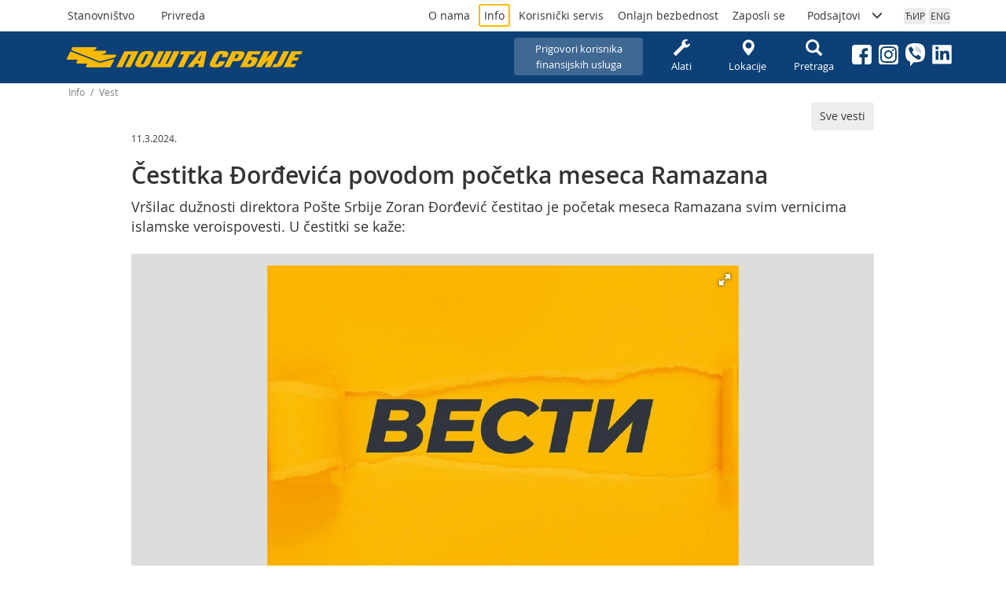

--- FILE ---
content_type: text/html; charset=utf-8
request_url: https://www.posta.rs/lat/info/vest-detaljnije.aspx?ID=14315
body_size: 17862
content:


<!DOCTYPE html>

<html lang="sr" xmlns="http://www.w3.org/1999/xhtml">
<head>
    <!-- Global site tag (gtag.js) - Google Analytics -->
    <script async src="https://www.googletagmanager.com/gtag/js?id=G-XFLRYFZ3P4"></script>
    <script>
      window.dataLayer = window.dataLayer || [];
      function gtag(){dataLayer.push(arguments);}
      gtag('js', new Date());

      gtag('config', 'G-XFLRYFZ3P4');
    </script>

	<meta charset="utf-8" /><meta name="viewport" content="width=device-width, user-scalable=no, initial-scale=1.0, maximum-scale=1.0, minimum-scale=1.0" /><meta http-equiv="X-UA-Compatible" content="ie=edge" /><meta property="og:image" content="https://www.posta.rs/share-logo-2025-01-28.jpg" /><meta property="og:image:secure_url" content="https://www.posta.rs/share-logo-2025-01-28.jpg" />

  	<!-- Styles -->
	<link rel="stylesheet" href="/css/main-20250227.css" /> 



    <!-- Favicon -->
    <link rel="icon" type="image/png" href="/favicon-96x96.png" sizes="96x96" /><link rel="icon" type="image/svg+xml" href="/favicon.svg" /><link rel="shortcut icon" href="/favicon.ico" /><link rel="apple-touch-icon" sizes="180x180" href="/apple-touch-icon.png" /><meta name="apple-mobile-web-app-title" content="Pošta Srbije d.o.o." /><link rel="manifest" href="/site.webmanifest?v=5" />

    

     
    <meta property="og:image" content="https://www.posta.rs/viber.jpg" />
    <meta property="og:image:secure_url" content="https://www.posta.rs/viber.jpg" />
    <meta property="og:image:height" content="1200" />
    <meta property="og:image:width" content="630" />
    <meta property="og:image:alt" content="Пошта Србије" />
    <meta property="og:image:type" content="image/jpg" />

    <link href="/css/fotorama.css" rel="stylesheet" />

    <!-- Meta Pixel Code -->
    <script>
        !function (f, b, e, v, n, t, s) {
            if (f.fbq) return; n = f.fbq = function () {
                n.callMethod ?
                    n.callMethod.apply(n, arguments) : n.queue.push(arguments)
            };
            if (!f._fbq) f._fbq = n; n.push = n; n.loaded = !0; n.version = '2.0';
            n.queue = []; t = b.createElement(e); t.async = !0;
            t.src = v; s = b.getElementsByTagName(e)[0];
            s.parentNode.insertBefore(t, s)
        }(window, document, 'script',
            'https://connect.facebook.net/en_US/fbevents.js');
        fbq('init', '412796413996983');
        fbq('track', 'PageView');
    </script>
    <noscript><img height="1" width="1" style="display:none" src="https://www.facebook.com/tr?id=412796413996983&ev=PageView&noscript=1"/></noscript>
    <!-- End Meta Pixel Code -->

<meta name="Description" content="Vršilac dužnosti direktora Pošte Srbije Zoran Đorđević čestitao je početak meseca Ramazana svim vernicima islamske veroispovesti. U čestitki se kaže:" /><meta name="Keywords" content="Pošta Srbije" /><meta property="og:image" content="https://www.posta.rs/viber.jpg" /><meta property="og:image:secure_url" content="https://www.posta.rs/viber.jpg" /><meta property="og:image:alt" content="Čestitka Đorđevića povodom početka meseca Ramazana" /><meta property="og:title" content="Čestitka Đorđevića povodom početka meseca Ramazana" /><meta property="og:description" content="Vršilac dužnosti direktora Pošte Srbije Zoran Đorđević čestitao je početak meseca Ramazana svim vernicima islamske veroispovesti. U čestitki se kaže:" /><meta property="og:url" content="https://www.posta.rs/lat/info/vest-detaljnije.aspx?ID=14315" /><title>
	Pošta Srbije - Čestitka Đorđevića povodom početka meseca Ramazana
</title></head>

<body>
    <form method="post" action="./vest-detaljnije.aspx?ID=14315" id="frmMainMaster">
<div class="aspNetHidden">
<input type="hidden" name="__EVENTTARGET" id="__EVENTTARGET" value="" />
<input type="hidden" name="__EVENTARGUMENT" id="__EVENTARGUMENT" value="" />
<input type="hidden" name="__VIEWSTATE" id="__VIEWSTATE" value="/[base64]/FoXRlIFNyYmlqZSBab3JhbiDEkG9yxJFldmnEhyDEjWVzdGl0YW8gamUgcG/[base64]/tL4zU11AIupoFckKY" />
</div>

<script type="text/javascript">
//<![CDATA[
var theForm = document.forms['frmMainMaster'];
if (!theForm) {
    theForm = document.frmMainMaster;
}
function __doPostBack(eventTarget, eventArgument) {
    if (!theForm.onsubmit || (theForm.onsubmit() != false)) {
        theForm.__EVENTTARGET.value = eventTarget;
        theForm.__EVENTARGUMENT.value = eventArgument;
        theForm.submit();
    }
}
//]]>
</script>


<div class="aspNetHidden">

	<input type="hidden" name="__VIEWSTATEGENERATOR" id="__VIEWSTATEGENERATOR" value="1C7FA718" />
	<input type="hidden" name="__EVENTVALIDATION" id="__EVENTVALIDATION" value="/wEdAAPtFx/BYajz2Z8RMGf5NQuWMNihzWzwSFBf5Msu9XrYGmKQzfvQJGEhcsvBE1aOBsaD8XT0RlxfJ7g8iCb+4Xsv8joCSro9TxnXQPMysUil5w==" />
</div>

        <div class="wrap">

            <header class="site-header" id="#top">

                <div class="container container-header">
                    
                    <h1 class="logo-header">
                        <a href="/index-stanovnistvo-lat.aspx"><span class="visually-hidden">Пошта Србије д.о.о.</span></a>
                    </h1>

                    
                    <div class="drustvene-mreze">
                        <ol>                          
                            <li><a href="https://www.facebook.com/jp.posta.rs/" target="_blank"><img src="/img/facebook.svg" alt="Facebook" /></a></li>
                            <li><a href="https://www.instagram.com/posta.rs/" target="_blank"><img src="/img/instagram.svg" alt="Instagram" /></a></li>
                            <li><a href="https://invite.viber.com/?g2=AQAqC5RSHbFkK0tEUB0fWpNYX6A9EBxXBu3jRFLJNEuUvlaZBsE%2FRY2kE5%2FG4ljA" target="_blank"><img src="/img/viber.svg" alt="..." /></a></li>
                            <li><a href="https://www.linkedin.com/company/posta-srbije" target="_blank"><img src="/img/linkedin.svg" alt="..." /></a></li>
                        </ol>
                   </div>

                    <div id="btnHamburger" class="btn-hamburger">
                        <span class="glyphicon glyphicon-menu-hamburger"></span> 
                    </div>

                    <div class="nav-header">
                        
                        <nav class="nav-segmentacija">
                            <ol>

                                

                             

                                <li><a href="/index-stanovnistvo-lat.aspx" id="segmentacijaStanovnistvo" class="btn btn-segmentacija-stanovnistvo">Stanovništvo</a></li>
                                <li><a href="/index-privreda-lat.aspx" id="segmentacijaPrivreda" class="btn btn-segmentacija-privreda">Privreda</a></li>
                            </ol>
                            
                        </nav>
                         
                        

                        <nav class="nav-piktogrami">
                            <ol>
                                <li style="background-color: #3f6893;">
                                    <a href="/lat/korisnicki-servis/reklamacije.aspx?oblast=12" id="headerPiktogramiPrigovori" class="btn" style="width: 164px; padding-left: 8px; padding-right: 8px; word-wrap: break-word; overflow-wrap: break-word; display: inline-block; max-width: 100%;">Prigovori korisnika<br>finansijskih usluga</a>

                                </li>

                                <li><a href="/lat/alati/alati-pocetna.aspx" id="cirPiktogramAlati" class="btn"><span class='glyphicon glyphicon-wrench'></span>Alati</a></li>
                                <li><a href="/lat/alati/lokacije.aspx" id="cirPiktogramLokacije" class="btn"><span class="glyphicon glyphicon-map-marker"></span>Lokacije</a></li>
                                <li style="display: none;"><a href="/lat/post-shop/o-usluzi.aspx" id="cirPiktogramPostshop" class="btn"><span class="glyphicon glyphicon-shopping-cart"></span>Postshop</a></li>
                                <li><a href="/lat/pretraga-sajta.aspx" id="cirPiktogramPretraga" class="btn"><span class="glyphicon glyphicon-search"></span>Pretraga</a></li>
                            </ol>
                        </nav>

                        
                        <nav class="nav-opste">
                            <ol>
                                <li><a href="/lat/o-nama/posta-danas.aspx" id="opstaStranaONama" class="">O nama</a></li>
                                <li><a href="/lat/info/vesti.aspx" id="opstaStranaInfo" class="btn-opstaStrana-aktivan">Info</a></li>
                                
                                <li><a href="/lat/korisnicki-servis/kontakt-centar.aspx" id="opstaStranaKorisnickiServis" class="">Korisnički servis</a></li>
                                <li><a href="/lat/online-bezbednost/tipicne-onlajn-prevare.aspx" id="opstaStranaOnlajnBezbednost">Onlajn bezbednost</a></li>
                                <li><a href="/lat/konkurs/raditi-u-posti-srbije.aspx" id="opstaStranaKonkurs" class="">Zaposli se</a></li>

                                
                                <li><a href="#collapsePodsajtovi" data-toggle="collapse" aria-expanded="false" > <span>Podsajtovi</span> <span class="glyphicon glyphicon-menu-down"></span></a>

                                    
                                    <ol id="collapsePodsajtovi" class="collapse nav-podsajtovi">
                                        <li><a href="http://www.postexpress.rs/" target="_blank">Post Express</a></li>
                                        <li><a href="http://paketomat.posta.rs/" target="_blank">Poštin paketomat</a></li>
                                        <li><a href="https://efilatelija.posta.rs/" target="_blank">eFilatelija</a></li>
                                        <li><a href="https://epostshop.posta.rs/" target="_blank">ePostshop</a></li>
                                        <li><a href="http://www.pttmuzej.rs/" target="_blank">PTT Muzej</a></li>
                                        <li><hr /></li>
                                        <li><a href="http://www.postagis.rs/" target="_blank">Geografsko informacioni sistem Pošte Srbije - GIS</a></li>
                                        <li><a href="http://www.ca.posta.rs/" target="_blank">Sertifikaciono telo Pošte</a></li>              
                                        <li><a href="http://preduzetnice.posta.rs/" target="_blank">„100 uspešnih poslovnih žena” konkurs Pošte Srbije</a></li>
                                        <li><a href="https://sahklub.posta.rs/" target="_blank">Šahovski klub PTT Beograd</a></li>
                                    </ol>
                                </li>
                            </ol>
                        </nav>

                        
                        <nav class="nav-jezik">
                            <ol>
                                <li>
                                    
                                    

                                </li>
                                <li>
                                    <a id="lbCir" class="btn" href="javascript:__doPostBack(&#39;ctl00$lbCir&#39;,&#39;&#39;)">ЋИР</a>
                                    

                                </li>
                                <li>
                                    <a id="lbEng" class="btn" href="javascript:__doPostBack(&#39;ctl00$lbEng&#39;,&#39;&#39;)">ENG</a>
                                </li>
                            </ol>
                        </nav>
                    </div>
                </div>
            </header>


            <div class="sadrzaj">
                
                
    
    <!-- § Breadcrumbs -->
    <div class="container "> 
        <div class="breadcrumb breadcrumb-posta">
            

            <span id="cphMain_SiteMap1"><a href="#cphMain_SiteMap1_SkipLink"><img alt="Skip Navigation Links" src="/WebResource.axd?d=wr1J9Pz-sGo2KOXBZVGZ0yYdwHaF1wHqYGrJca5nvPkHiRcD2yYqChPOon7aQah_uXwKK3ulBlrMJJEQ4kLl2ETwSUE0rxtdX2XACT3UQA81&amp;t=636765499264470882" width="0" height="0" style="border-width:0px;" /></a><span><a></a></span><span> / </span><span><a>Info</a></span><span> / </span><span>Vest</span><a id="cphMain_SiteMap1_SkipLink"></a></span>
        </div>
    </div>

    

            <div class="container aktivni-sadrzaj">
                <div class="row">
                    <div class="col-md-10 col-md-offset-1">

                        <div class="text-right">
                            <a href="/lat/info/vesti.aspx" class="btn btn-linkovi">Sve vesti</a>
                        </div>

                        <p><small>11.3.2024.</small></p>
                        <h2  >Čestitka Đorđevića povodom početka meseca Ramazana</h2>

                        <div class="lead lead-info"><p>Vršilac dužnosti direktora Pošte Srbije Zoran Đorđević čestitao je početak meseca Ramazana svim vernicima islamske veroispovesti. U čestitki se kaže:</p></div>
                        
                        <!-- § Galerija -->
                        <div class="galerija-vesti" >
                            <div class="fotorama"
                                data-allowfullscreen="true"
                                data-transition="crossfade"
                                data-keyboard="true"
                                data-nav="thumbs">
                                
                                        <a href=" /info/pttImageHandler.ashx?ID=16549 ">
                                           <img src="/info/pttImageHandler.ashx?ID=16549" alt="" title="" />
                                        </a>

                                    

                                <span id="cphMain_rptVestiDetaljnije_lblMedia_0"></span>
                            </div>
                        </div>
                        <!-- / Galerija -->

                        <!-- § Tekst vesti -->
                        <p>&bdquo;Povodom početka meseca Ramazana, meseca posta i svakog blagostanja za vernike Islama, u svoje ime i u ime Pošte Srbije, želim vam da ga provedete u ljubavi, miru i zadovoljstvu Božijem. Ramazan Šerif Mubarek Olsun&ldquo;, poručio je Đorđević.</p>
                        <!-- / Tekst vesti -->
                    </div>
                    <!-- / .col -->
                </div>
                <!-- / .row -->
            </div>
            <!-- / .container -->

        


            </div>


            <footer>
                <div class="footer-top">
                    <div class="container">
                        <a href="/index-stanovnistvo-lat.aspx" class="logo-footer"></a>
                        <nav>
                            <ol>
                                <li><a href="/lat/o-nama/posta-danas.aspx" id="footerONama">O nama</a></li>
                                <li><a href="https://informator.poverenik.rs/informator?org=SH7xmKEZ9hHLZkoRf" id="footerInformator" target="_blank">Informator o radu</a></li>
                                <li><a href="/lat/o-nama/javne-nabavke.aspx" id="footerJavneNabavke">Javne nabavke</a></li>
                                <li><a href="/lat/alati/lokacije.aspx" id="footerLokacije">Lokacije</a></li>
                                <li><a href="/lat/korisnicki-servis/kontakt-centar.aspx" id="footerKorisnickiServis">Korisnički servis</a></li>

                            </ol>
                        </nav>
                        
                        <a class="back-to-top" href="#top"><span class="glyphicon glyphicon-menu-up"></span></a>
                    </div>
                </div>
                <div class="footer-bottom">
                    <div class="container">
                        <p id="foterBottomIspis">2019-2026 &#169; Pošta Srbije d.o.o., sva prava zadržana</p>
                    </div>
                </div>
            </footer>

        </div>
        <!-- / wrap -->

        <!-- Scripts -->
        <script src="/js/vendors.js"></script>
        <script src="/js/posta-nav.js"></script>
      
        
        

    <script src="../../js/fotorama.js"></script>


    </form>
</body>
</html>


--- FILE ---
content_type: text/html
request_url: https://www.posta.rs/info/pttImageHandler.ashx?ID=16549
body_size: 90736
content:
���� JFIF  ` `  �� "Exif  MM *               �� C 		



	�� C��  �" ��           	
�� �   } !1AQa"q2���#B��R��$3br�	
%&'()*456789:CDEFGHIJSTUVWXYZcdefghijstuvwxyz���������������������������������������������������������������������������        	
�� �  w !1AQaq"2�B����	#3R�br�
$4�%�&'()*56789:CDEFGHIJSTUVWXYZcdefghijstuvwxyz��������������������������������������������������������������������������   ? �S4f�њ� ��GFx�i$<�X�~4�g��Z���m� eh����=F�K�n��V��P��4f��3Fh��^�P&��?�~T�"��C��}(F��✇�+�~U�J8�z����
3D�Ż�F�<���-AO�*Bi���"�~sH5m�z�ғ�0�T�i��vTuR}�J=��H�̾���f��L�;��=h���4T`�����.��[�"�,Tsڗ�Q�E&id�)3@j� ��<T��A�:��5#��m� ei�� �����N�6?��ӳ@�'��i��I�i�@j�ؾ���ޭK�aL5������y4��i�4e���Bx��!<P=IsFh�4P��4f���4f���h��4��3Fh��f�њ3@j����7o�+@j
~Q��f�$挷��@j:N��2O�q��ɣ�������R�O���7cz��'���N�4}��M,I?_ZQ_�~Fy4�����=G掦��@j5G�߅(<Q�aK@�,Y�ie{YsJ���i�9
hE܅�?� ��}�@c�\��Bx����oΝ�o_ցj�4Q��f�њl�@�Z���(��2��tP��4�s�TloV�e�hDh�>3��У+��(┶E�!�AcN�Gj�;�h<��I�h���� c������l~cN��l�8�+��jGޝ�@1�R�@3Fh��Pњ3Fh�4f�њ5 ��4�$Q�
i�+������n9��Z�QE ��+�4��+�4-(����� V)��� V(��#�� t���R��`
J(�56�����i�jI$� >����(V+` �M� �h��v��Jo�ޟ��8t���� �Et�#k�E���� :�:�(k�� �I�O� ��t�Y[q�֨	v���$���uƥU#�V��X����&h�FiV�� f�3Q�H�iS���t�t��$u4H�k.��W�Hg-H)�j{����|��?J9�-��օ�GE'����5���9&���4��� � >�N?ɣ��hI���a�x� &������@�ErԜ�@C��h��� B�Frx����8����7�� j�{g�9V��� �NP �@����h��� R3I��8� &�?ɠSJ)�K��4��� ���(�ڣ�NC��\u�!��H��boooʐqI��4q�M =\�As�*29�ԣ�Z RsGz��A�#�� ��oʥ`�]B�2�wR2��U�rjo��SK��4q�MH�Wh�����Fm��� V]�穦���4y��4%F:Q����� �@�� ��8� &���4һhQ���sr��s@�y^�&ާq�M -��sG��s@QQ���4�m��� u�� ��1�u�.Rq�M�@E'����4 �Rq�M�@E'����4 �_=M4����� w�)/���� x~l~
��w����ݣ����h���*�j�>ڠ�~��@�1NG4���FROO֕o_�@�QI�zп6}���o<Ӈ+�lca�N ؎�?CA]١>Aږ� z=M5�;������W$���{ӱ�@�(BW4��7��/ɠR2o���h��� UnqO���1pZ��u23����?�U���^�{���@�����$��Ǳ�Hh''� �B�{�H�7a�JC�'���C�������fe�ɶ��&3��Q���Z8� &��)���fV�K���Zc��_֘Fݚu2>��?ɠ�kR~?��ڥp����1���<�L�ޔmoJM��~�d��n���w����j����E4t�m� j���5<�- ��t亀c�Sɠu�f�*�k���'��O<.k9 �6R��94QGz���[�(4��*�c1f�)٧o� dS�v�{�ڞ��]� �Bs�VOpv6OF�iA qK�������/y L�� ɬ�R6���a����$՚;�R(f�+azPO�����j6�h�֎}k-��b)��ֶ���/4�\�����Rz �Pz�A��X����QU+\�A��~�b���F�v�#�����R���O/�
�g�M��`8�SEF�ԃ�iw5�I���plȬ�t7kz~��R	�=�-�QE�Q�L��ԔPQ�� �Pr?�TPSw� ������� ii���(��@��(���� �Zw��@h/����g�0G� ����˻�#F�8�T�㸤f���h��@��(V�i|�t��@h8ˑ�qF�� ^�jF���tQE�Sd�)��O�.��F�s�E��%DzT��N�M���ԔPE �uP���.��J &�NO�@]�ޟ�9N����Fl��y�})�+�i�Z����.Sw� ���@��(�(�4
o���S�0� �PD�N3ڄ���Q����ӷ� ��л@|�I֔��t�h�ۜ��_�)��?�PA�}�v�4�/���Ӏ��.�{Q�z�E���Dw{�E�QE�E7v?�iA�q@h#�$SY2>n�%5��� Z�ЍbP���jcl�f��� "�ż��?Jw��QE �3@�Fq�?�:3���Ф>M�_�)�8��9� �T�̪=@[@B8�)3�)]��b2piЂ��<���O���s�M��}ȍ�ƒ D������jI%��=EF7�Tyտ: �4�bi�Q���`J� ��!m��>��l<}j@��(h��.E?�Q��E Q�zQG0��(����n�~t��M�� �?�:��f��s�E?�T�S\n��(����`#(��ԇ����k�L��(���
;�A�M�8�(����`�� UO1a���4f��)Xm��H�xS����b� 9������)��Fk�*�P$dOҡ�F?��%cZz��ތqG�����4Eh� <Rb��@W��aA4�����a�&?�)�T(� (�Q]Q�4�)��k�(k:��EQ���Q�5�m:�� z��Wf#�&��u5��8��TR>��ԕ0��Ҥ�TlU�c���� "�5��q�ӱM���������������ӳ@(��4 b�_c���X� ��w�s�4���G�JɶJ aOқ�s��)��@���ZPx�� �f���B8���GO��9���OΤ�7�l� ��BۣϭE"�.�� ֠��� t�i��� �������� 7b���ئ( �'��Hb$� ��H��� �S��� ��Q2���SV=�?Ґ>�&*1��֤� �f���1Fh� ���;4�?)�P��DO.h ��4f�R0�=�sM�@7ީ�Q���ԙ���=V�� K�l�ƙ��E,|7�@}��4�S��f���?J aT�qL�'�P���`�@�TX�Q��E K�1Qc��� ,���F뵩��Ln��h����z� ����~� '�&(��b����.�.(�6>�f�Q����������1E�ݤ� Qy������ ]'�R4~`�@
x4����F��җ?� �>�&*<�`�@
�����2��� �Q� N���B���m8QK�T�}�j\Tg� r>����3ܓ�~��&h�I#cZ�1��P��?�N�q��P�֚��F2~\~4���
 v(�4BA� �S�@;�ړ-��S�� "��(���A�~��v�4a����P��њ3@�{~Te��*v�`�@�9�K�3�qFh@�Pz�r���G���G)<�N�� ��>oʕ������*J����Wv~jQ֖�q)�?ڤ��b�� j�4QUM+���	ɥ��k(�h�i��ZA����FEg�W1��ʞ��� *O%��j�����:C������T.�?�N���'ޥ�]�Vw��=))qXԦ��`q�э���Tb�q�@���6�x�P��S�?Ƣ�n�@ih����xo�*������T�Ry����mg�!��Q��SG#�p��,�l�֛N���M�Yn zT��RTٽ����L~Z��� :�U��r��Cq���4���;vx��;�Q[h�;��4y~���#<~4�iv�Zd ���sE��њhl�(f����C���Ӽ��Q�8�Տ���+"_3?�I$�Zi�p?Z<�@Y�Ɛ�)�M4��v@d!��{w�	�n6�LVA���ĚE]Ԫ�M!��h���VAO��>R P�z�ZȌ�����N1��M5�z�C
s��%���eb��p�q@Y�� �N��sN1�>��H���(!Gf��Ӆ���� �KEd4&� ^��(�,�4f�( ��$�������B�+t��M䷵:�Y��sN�P; �1كS鬛��bsC���Wm$�v���Ƥ�GJ]���P+!v{~����)�<���E]�� �Jo� ��Wh��VA�4gi�O�����4������VA�3E�3@��J���Y
�^}����q���$S�Σs��PA�T?7�I@84�s-7sPX�E�
3E�4�tg��i٦�0��H�@��d�c#����O"�h���hl��S�Ƞ,�4D�$��)��}�Cҕ�zN�|��z��
iv&©ۥ7��4��l��n��PU^=�z�@Y܀�P��0��H8��r���</=;�q��T���S�Lv��oz]���RR$B��@��U�@	��MHa�4��hA�� ?sQK��J@sJ��6h��N���i�J�S7, ���	� f��F���ʀ3Fh��T�(��5d�(=h�Pj��(���QG2#����ޔ�?ZFFo� U8�J�+nXu���WT)�7!�(��I��z���
���;m?�+|��D���A�#��p('�CҵJ� ���b�T��
�Z:�Z*"���C1"�FtFSj�'QKA8Q�a�Q@<UGp�R�-!┢؅���4jf�u�������
Oz�U���� Z�BF1I��>Zy\���&�)�������G���Z<
�U���_Φ�Z5�֟����&�|��n*9r�-��Pc�����r��*6��q���-;b���})+x}i(��_4X��p椦��{Ӫ��\�N?ɣ��ih�'����4�Pq�M1��~�?�INP�~n����(o��Oʟ�- �@�ԟ��ѹ}?Z(�,4q�T��KE 5���z�8� &�a���M�@�?�hۿ��i�JT�h(�:���M�4�ۏN?ɣ��� ��b���� |Ry�8�ޗ+�W�GC��
�o�g?Z���#��j�0=i�� J��ZGLP?�Ԫ�z}(���S�X
'Q���/�_ʀ���wc�Я�q�i��h����aa�o��9_q� ��v�Jr�!���4q�M- ��G���@	���Ls���P+	���8� &�� N?ɥ#����>ke_�O�֎?ɥ��	��4��)��>� 3�� ����P:�5&�h�/?�zU9�zhS�NV�0hx� &��h� ��%;��Db�֜�J����i��i�6�T �?ɣ��ih�18� &�?ɥ��q�M�JF(����8� &�� N?ɣ��ih �� *��G���:1�Ө2�i8� &�q�4¬GJ <����w����X	ڀT{�4Q@X2��?L�� 륢���0ix� &�<Rn�a��4q�M&�)��Pdf�	��:�a�Tv�ix� &��'��\���B��ja�͑�O_Z��^�8Q�j=��@X";[o�R��M \S�dg=����8� &�_ʊ����|}?Zh��!�׊ ni�4�٢�
���ix� &��,q�M�KE8� &�Wq��'J,�{FsI���Zj�w� Z�h�^٣+F|��*��3ҝ���(�;�������'r�9�����4��E�����G������@Ͻ�4ӱ����. �Ɨ�
�&����[���y��M�Hkh�M&!�9���a�R���:�s��<�M��Y�<� ��iJ�Xb�Fh'i�s�AE�@9�������3N8a��}���l�g�6�6�M\�杚$TB�Ҍ�:Q�
Z(5D�f��r�K��	������� �QʀY�jӱ�g�4�R�D�����e�����m��C9T�i��q�g�
�eq����N���h�j"Mg�zS��7=Td�l���5T�ɧ�5\Ȩ��C�� �L��jGS��ڣ�5�&h����њ1�F(C4f�Q�P��RK�R,�4Lp�����Z�lz~tϧ�M����9�5$��ӷ���M�&}������
L��@�&�ʜ��?�j"�R��e*�v�r��,*F������ *5*2m\�� �� >�.�{~u?�� >��v�4������f��z���'�G?-�����~����i�%e�]�J\�d<�tȥ�T��ъ1@��w� ��ҷ
~�}����4!���H��ъ1@�њF���c��
�f�ъ1@�њ1F(C4��iأR1����Q���Oҙ�Q���:krԙ���+@j7�9�O�׵���ϥ�T��n�(Ff��gޗP�:>��7�'�(�ɜ~4�Ҵ�`���f�ъL��=E�9���P��O΂����#�D�Ɓj(|�~t����㚓�w� ��ӳQ�Z�yQ��z��3F(��f��)qF(�9�u���_�����Rb�Ԯr:>��8Ŗ4m�@j�ϥ5� 6y�T��Fh�!�P=E��T�p*Zc���@�wҖ6�zR;ex��S�RM�=G�N�QMJ��Z�N��?��rsF(ǽI#����:k�H�+~T������h�ƌ����4b���)j��G>��?��h��~F�@vh� qF(��>aӏ�4��l�����h�	2��ڢ@��~F���������I�OT���~F�:UF��/��M*Xm�ï��?�o�C�<�ғ�H�ֈ�}M ;2z� {��E������)�7��uVԩ�� A�N��;�#��N�7����9-h��3� ע��"�-��9� ��Q�� �II҉Q�0�4H�?���˨�	ȣ4�=�zRH7INǽ{��="��
+���f,_ҖO�M�� *s��T�dh�4V�� ��( ��( ��( (��4��� ��A٠'�� ��7��o��� ��z�T{�lS�a֓5pҝ�?��I��y~�Z�J��n<w��du��-�*;�v�u��[�OZM��Q6��Q��������=��~�޽�C5��^�E�ރ�u��t<�N?x��i����h�Yh�T�7�J�w���o��N��g4�Fi�2hGM+�qBf��@j5b`��B� �P\c� �M,��@� ��<P\
���)Aǭ l�;`P!]�^��� ���X����5Q�S\���҃�G_Z�HE�L}i�ǅ���F��F��T�aΊ�4��B����A�z��vHA��i
������ =)i��zүJ \њ3Fh �&���N�=�@��i-�� �њj�)s� .�(��PO f��xL�@h��4 f�њ3@c�0�*CҐ���}hp?ȥ���f��� �����\�\�P ����ђ}i��_z 7�����D]�Ҥ�)G�����i���h+��Ӑ(�������&>\g�+Ơt�h2i��Rl��f�Ԍ�i���f�(c�ҎJQ�)L�4�x��S�@}���b����S�H����)h0?Ȧ��u���4�P���tg�Zn*H�9�  3Fi����* ����� �H���f��.�����SYJ79��sJ� ;s�~�<�c$����s����ރ�QsHO��/��@
9����@�h1� ��{��� �i�h���.��o�~�9��	'� ��N���p}�:�Wo� ��@?��^���E<R�Pњ3Fh�w��n� z�њ5 ��4f�@3��?Zk643֞�I���ަ�lӳKP��QFhUD���m�&{Հ�:)�'��ϛ�ֺ��c\�>���ɣ5�8��R���)��h՘u�\��1�Zp �R�z ̟zr}�h4@��7m@W?5'SA94����oDHy��b��I- O��I�4��?��"��Bp)@�u�1EP�(��
(�����J~��F9���� b�QE�@c���E��i|6���ҜC��Qڅ u� 5�SPr��6�Z
e�UCpi��Oi�v��_ �4��vh'+H �('�8�~{S{��h�At�����w�������L���jr��sD[q��������f�j����q�T��^���Q�����Q'�� ��q�<S����r�cZM�w� ^��4����S���t�7��q�r>�'Z�W'��O����"�ɹ�h2 {�t� ��+!�v-ĊN?ɣ��h �F�6h� =iq����z �)�J��]�"��Իڔ.>��I�G3\5+����'� �SvH�+��pة�}?:��_4&�
c�����4�jwes1�qBeڤUaG����G�K�8� &�?ɥv̏S�|������� קp�cdj1�9�q� ��v{��\\��Rc�]�� �p:��\9�W����R�EK�zʨ|̍NE-5���� ��ih:�N?ɣ��h*�h�N?ɣ��h�E'����4Ŧ��}ix� &��G� ^�\nqN󕶏��?:�:u�.?m(��ښͱ��i�~SӚ�Md�i�`� ��8� &��ҁ?:V�p��Α�q���w�oj<�������8� &���1��C�s֙��4�U+@�.��?�(`zs���_J Q@\P1KI�z�� ���?���1����G��y"���2��,{s��(1|�юn7q<z�,�N?j��ր�RO/�C��5D�c�4w~ޜ���Қ:�����
���� �� ��G�pa�����E8?=���� Z�ѷ�O0{�ty���²;E�f9��>GJ|g��A���p��a�'�;�q���Ɉ�ѽ�?J��_����?��7�q=?JL7�n��h���Ҹ��0��Q����w��E�0��Q�� "��� ��� Z.�X��� ר�	n��0�$9�OJr��v����U$� Y���Ra�ȥ�� &���i��Eo�)rɣ'��v TR;�V����ϊwJW;��L�Ч܋��	�na�4�N�?�D���$s��GzJ֜�-�P1E�澠�C�JBx�����qRSY	j�lh�`�7��Z��#4g�4��ηF⛆� "�H	#� �S�怣��h�3f`h��� ��( �QF���QK� Q�(��9C{P�CH���|Ƒ�q��ɥ�Me�wd�=���(��X�� ����?J2ɤ����R
d�4�]��?ɦI��Z��u���x� &���M��&�?�LS��S��LQ��US؃i���f�ӹ��$7JsI���#���Pb?�5;�j���_�H./���S�#ҥ�.v��4f���9<P܊\њ�B���G���i�
� �A@\vӞ���oJZr�����x��&�i����P���դ4��q	�*�ڄ��� �Z�p)HΦ��Fh�O1�P�xQ�� $��__Ν�Bz�N 6>R����{���m��~�hHl��}�E,��ךnhh��.h ��4���3Fh ��(���C��c��Q��t��Us	L��i�px�����f�b���x>��Ҥ�5�z�a�FG���ﳏoʏ �Tс84`�Se�� >�"t����4��i���-�7��Qr���R�I_��wn(+69ێ����js.[�K�i��O*y�����(���Q�Ţ�њp�ʔ���@\`R+������"�߉�.8�M^;4�_�(X���~�(��������.�u7:��Gz)�Ň҅~�Oր�㴾hA�h����o*,T������(�NS�:S\��*��JX?��*T��)Y\R�� ��"��"����I���҆�/�� ��m�ҁ{F ��I��SR���JP��~�ʟ�Eß�M��P���ÊL�拀 Oj:SL�N(�� u��� ��4������
Lњ Z(����њBisL��4g�):�h9���{Q�S�5�1\i҂0:T�S_wJ\���ў(4ym���Lm(�0���)�}�Ƴ�l��i4u�I�R'��)�YX )�N��/�Tf��� Q�)3�% ��߅4�J� {�J:
�W� ��Nq���J��+nwfB�/�Fh�"��4t�'ݤ��~�jA �qB Kn�u�k���{D��n�K���h��~>����B���G��'�GCS���3FkO@
)?:\R��n�� �����)3�*�֨�S��Ƃ��њH~� �@� 
�f��QK������\�I�RӜ\~ 
k�[�;4TGVg�Zt�E4��X�"���I�3G0��v+�Q�� �Fpj��b�Ԅ�@�NjIeܸ�ۇ�4 �qR��7��* �b��iۨ �7�M��S��ލ�Z 1P����
�u&=��i��� ��p��I�Z S�ҌRJ]��+��<�~��z���,'jz���/�4`Rj��7�1M��8��g(�\r��1Q����y��ޤ�lT@qK����a٠ ;c�ҁ�sG���
 6⑲�.�2 4nc���_#ގ?ɥ'������qK�����+S�Tq@��a٣�� 7b�p��MV�����b������&��v� l'#�8�M<�I�M����b�R\��4����@ ���IQ3|��d8�߭RAҎ��ⓃCeE�qqGJL�h
��+F(�F�bb��n���MC���s�HG�W1��#s����4ए��z��:� v���Rq��Ҩ�f(�?�i������h*�epM9��N�s��l�@���iqHx�q;$"���4�i�q_΋�΃��m_ja�\�΄����M'�dU�WQ���������vѷ�Թ?��e׏Z	���g� �OH�)HZF\����c9J��\�?ZG�r� ��~~N��p:Q�gfU0q� פ6�� �Xh�o��=��.�@�;�iwS��
9����N� ����R���f���V��N?ɥ� ��e�G�N�I�@7R?
S�?ƌ�\��u�b���is@�úѽ�V���h��� BX�_Γ�� g�q�M�T�7�A�|�{����>URd�b�H8���"�4u��W)Fܨ`G_�/�Qށ���q�,!Z �v�J�t��y@)�}�ƙ�|G�R������1��sN�3G:�v��b��O�=�P�K��i۞��T����zT9ϸ����ߍG����.м���]@�?�Mۃ�532��
f��*#��Z�Hs%M�xQ֬Xx�pPӿ?΂������9oF�(T��LZsK������F+=[1Ҋ_ƌWLb�����h�����(�)�9t`7�y�9��W����u���8���t�gb����(]ۆqK�4����=J�^�~���4��kNGtS��T�SwFr���5�{\����/�4mz
ǚ�7��N�3�R2����o`b��n�@��ڝN��� Joz����(���A��:�Eʇl��f�d�o֝@r��4�u:��hT:R( ��W���r��� j��DX?�juʃ?Zi�Tө1�s@r�<�>�����9�� � J�����Q�@��ց;-�� ��PɓV�C���ґ�"]����3���u�޵5[��� ��GZ67�&>��!V�*V�ލ��M�ދ�P��_ʋ ���^czԸ�~T��S��o_֥Ub��J^})1�������lozM�Oʐ����a�1�����*n��_ʍ�迕�ލ��M�ދ�Q����#��*��z�֚��?�jv@HJ���M�EH�2�O� Z��j,��=i�}��{�t� _����=x���~���Z vi���F]�KS�M	����P�3E#6�Ͼ)�4f�k>�H<����6���ۀ�&�jڑ�I�/ʓ-������ "�U�� 8�N^��]/��N�x��4�0:P�����J-�/-Oǵ L��:���4�{S��g=?Zv`A=(�=�H�N�Ti�����ΐ'?�z�1���8CK�\�=t"��۞�y��	1�����Q٤#=�AȡWuH�1�Js��ޓ�Y�����&���&�J v��:Q��KG�J� �������� ��Q�ւ�z�܊hE���٣4QG( ��ҚC��*�h��Sw7��H��S��QN�B� ��ozqq������E�Z3@xPz���+���� ɥ��.�84�wiYp3@��ەj)��I�V��H��ۍ�TʋZ�R�(#'��o��@0i�Z� �A�=� Ju Fx'�N����#����G�X�\�0�u+�Q� פC���M�/���Z ���Ծ_���)Ǚ�<Zo���j ����i�p���?
 	Ȧ�m3?v��:�PU�u;ʤ)����"����S�4no_Ҁ s�EPE n4�0?����sI�R�z�݁s����4Wg-� ��J� ��.V�����-O��` h���uSr���)pZ��i�N�>Ŏ�_��M&?�(�c�O�|�`.���c{�p���[�*�}�k3ޜ����ӣ_Ƌ �1�4�3N�Mf���@� :niZO���֙�{~� �Td|��N��H�+C�1F)1�K� 1F(�� �*LTDqOܾ� �Q�@cڀb�Ԓ|���7����N���� ޣ���{R�������qME��N� ��%N)أ ��|ߥLEFS���~�s�(u���b#Ҕ�W�َzR�
� �4�P�j��sȧb�����U�8�����"�hۚ�Ku�b�(��b�P������GJ��h+��X �
�GZB?�#���
 <�nj��v�� 5����[T���x�#;�G\�EL7J B�S�|��Q���	<���1��O��~[Q�I�1L����j�b����&d�sRQZ] �Hг�&3M%EfVS֔Fs�(*})ؠ�k�M��F��@(l� f��Q ��[m `���.(�� H�MM1k@��S�i�<��"�<T�a��^��\���O�w�QM��8S�F���g�5�����E>>��5P�/jtj@���b ��lojy������j�b��e��3o�G�� /&�Q�1J�(,ƌRȠ �� ֥�H�'O��{S ��1I�j@8��z��ڌ{S�6zӱI�j1�E�]	���)`:�:QZ'� ��A�Y�����|���пxS��p� nƤ�o_Zi�Uv(��<)��ˌ~4��>l��{0�r���"��qN!}i�QE7�_Z n�i�触(U$t�F#��}�\�@*��)�76h����.`9�ZO���v�oZo�����(��@�B�50�q����J�ꎀ�{F��<��g �)�7�~Zp��.E'Zp�'�j #S�𡛊ts����55�@�?
B֍�
7�kHh��oz3A9j;W^��<�n��0�r�{� ��A4Pzր qF(�sF+��3K�e$Ћ�4�E_0qF梌TKp�F���E��O$�iQ�������в�UDvd�۩$�>�����4��f<�F=x���O�
�?J��x~U���~oj>ojZ�O�ֺ=�ѩ(�.h��ށ�f��\�Za��������.j9�j_3��8���Q��
^j	'���Q��jO�=)��U�8����a����M���(���Q9���vqM3��ѷ.h�a���x�;5>�4��q�jI�3Q��
�G֤5暕V��:PD���R�I��rj�n�)���
~*5 � ����ե�)<���J Pr)sF)�� �� >��٣4�iqF��4b�Q�h��z����k�'� �B���3��.)�`њ1F*5 ���)L���F�.h�"�a�p��qF��4b�Q�O�.���~T��� �4b�S�4f�Q�5 ��b�@3Fh��P�r5I�1F�E��!f����I����-GQF)�g�?�TFF�w{�R���2O�T�pE$g/�S�/�M�����Fj?�~��{�Hg?�;WҀ&��Ҋ 3Fi<��� qH=6���0�F�Oҗb���7��Sb�S���P)�1�����������M� ��]�OΙ���Ӄ���Q٣4b�R�4f�Q�5 ��b�@3Fh��Pњ1F(�4
1@�QK`��)�܀��+@
(��
J(_��Vk� S��5��L�t{��U�� ף���F�>���>nm@n�#� �O����S�M��7���� �Q�����76:}y�	:
��BEM�ʥ@��f~ƈ� �T���
���Pޫ��8ž���V���(��O��*:s}�M�?c`
3F)џ�Rp��h�<ݔד~*@mQ@Q@��N��F�z��~�Z-W�K�42o�ޑb�sSR7W��* EHKc�oZoJ�c'd`��Ha�8.���̣fT�sK'��)D���A��� ��SEc4S�
\��y|NƋ`����-@SҙM+�3m\M)�Go-��杷o�Fy?�&��jI�
?Q���a�
RJO�R�P��{����z��K�����V�ݏ���R���?J��(�)��H*/�Ҕ����[�Z���j:<� 󊨇�c�}?*F�e�қ#���j��6*��~���Yv� ��|� ���&�F$o0|ǥw��40ݟ�P͎=i�~^������� �V̓���K�G�T,�j�8)Q!j�5(|��zj^��T��$��R+����7���O
�v��h�	��3{/�mԥ��B�Anz���Om���_֥����Y��� �A��dR�"�)jf�Ѻ�h�e��u����a��G����bd�����B|�֑������I�SY�<c�9c�a��9�K��)�?���2Ɩ��߭:6���� {�Q�w��F�3I!�p)j�u43g�;4j���moJ6�� 4�8�sN��={Q��7aV��@�F�3Fh� �F�3Fh� �F�3Fh� ���h�h� ��� Z6���PQ��T�y���Tn�ԛ���h ��VJ���Q��do��
�rq�@�[8�����4l��jO/����|�D6��֜H=y�ҀOJGZW`&�=����{�W�M�������Ν��)�Sz�$�� f�`(�Lw �F(�� ��( ��
 b+-@3E���[ 1A��ޙ2Q�(���(��{ �Fh&��[Q��(��?:&߭(�
T�߅1�(���	|��H$f4�w�+j{.��?*f9�iC��*J�ݧ��1���w���'QK֎��J�G�:T�����Q� ���4�ޚF��  ��"�y�#J�7��P��Q�¤���K).
|�wP:PE��E*.��#�� ��v�$lxjG8Zf����o,�� }SE��i�P��� �|��"��ΐR:��t�݀��z
k-"5,��eO[��9���MY����N��� 3A4R�2��d�xP*O(?��I$B5�v6`2��R ��h�h�t��1I���Fh�q�Z�k�?c/Ξ�*78CZG`~��U��ԥ�;~U�?ȫQ�Ɛ�/� �I���^M��)�E���?Ȥ.ڣk���� ����h�e{6J'��֝��PDU��Ro��T����2�z�~t~t��!i��i٦�zUإfiY��N~ZC&�_J|�(�lJd�3���R�K毽-��'*�sQ���7�M'&����T�{ӄ^��&�ZQ:��_�U���|�<�<���Q�ʤ=�<�zP1�M3����Ndq��1{�5"��� ר��\в�=� *���x�W/����S:��򥌖<R؉hX�}���h���qYɋ�"�^��]��S�|�z��Hi7dӱ����Rw�t'�� ڨ������7� ��hϸ�t��VfMg�:C�QEԐ]���I@RGj���]��0h��;r��+ޞ	
�T� ϛ���ѹ��>c@�E�(�&�1�?�uROQ]�K���E4��iح%dR�{~�|�߭?sR4����A"�(�1G0b�Q�E�s u���sv!8���3C�Ƌ��j�϶�E"����
9�Q�1G0���)��#��E�E�]�9P:QWʋ3@����PzQ�1G0���Z>oo֟���z��s ϛ���&q�.棓G0�b�`
(��b.������Wʋ�QL �yڃ֊	��6�"�%`($��kc�ۅ8�c�g4�����Pܶh���(�� (�� �Ӽ�o֛E ;~{~��]��P2iLyR�[ ��� �Rԙ_�����u����T�HF4�\zsG3�Q��g�x�#�i��gʊ�D���|��K抐�����ȁ��T���9�'_�`u��� �Cd�f=M;Sw�<���eݞ��M��6:m�8�mP����� �FͣuH�Ϸ�����]��9o�N]��ہN?)���7^�`F~\�jy5��m��??<Zr��T��ٹ]��M�բo��{b��K�\=�zʸJ��>�f8�����O4�������3�����[mH��6�=)��R[�֞�b�4�!��Ґ���/�J��r6թEuj� ,\}F�+&��5H��NXX�UU��_5�r\���W������`[3������V�����d�n� S��J�@�r���/��� ���ӭ�P?�$���>K�R��J����i������aX�i���<}*D�n"��zT�X[�Gr7�	�T���Q��4M�߅#����&�o/�fc���V<˷��YԦ�h�T%u�Sv:�H�e�w�WQ���>n�5��M�'�Vo4���.�}h敡uu��G̿�J�P�+�����r8��K�w|�{������DYQ�O35U�ʰS���p6润uB*�|��;���?�G4l[�'�+U����2jH�#��[H��G�VbӤ+���n:1y�U�8�Vm�����n�t����/�'�"�S5��vE=�3n=ih����K�1ݎ)�֛V�RcC6y�-�$�jTbn{��-���H4ś����� ��L`���e�9��w�6�{	�ROާ/�QO�\ě��Q�ϔ9��� �S�i����a� ҃������Q%�w���%�9�jsҖi��y<�UmԳ��jT��֔��f���ʏ���g(��i��K�	��fz�Qb�H8?�R+�EBd��O^I�-�r��ӱQ�� ��ߥ� k��t���?�P�/FqMnq�֨7��� &�u`�֝R�#� f��J����H�Q,��QҎ�~ƥ���(=(o����`�G��)��F̮aå�T�HQE����ip?ȥ��R��&���>�W0�sK��E-\9��� "�?ȥ������f�u 8��Fh�'�BsF��t��o�(����0?Ȥ����M��E5�����Q҅��ނb`�H��❴�R�皎d+��,(����qԑ�p�M!��)�H���4�:�6�Q��;���3RAh�n�X�c�\i�jO2#����m��h�H�aN�������q�E7nO�?�N��?y�6;6�B�2�$���sH#�JP��{�Yʜ��%$���� Z��@Vj�6G����n��=��4[���˰��0�G�7�NQ��v,����O9U���>���#��S���H�̟1�Ҝc&���؄�E�H|��?�m��j�����ِ/��y�Q��ȋ��T�Q"�����_Z���{��_Tҕ��8����o�c��R��: ��!�FM%����ؓ���Q����۽j}�������7�i�EO+b>���(6��Jr¥r�
�ћb��8��zf�K\��;��t&�r�p��v��VыS������wCG"��9����̻~��G#I� ��դ'$����/���/_ʮ����/̓֞�&Ý��X9Z�JZI����҅@� {���E����S�(ߜ
q�����g�����྽�E�=�v��EXUG	��,-���*�;�X��,O�Z�|ξJ��Q}�cbd`���ƌ"�cZ_+�ӿ�5�>g�#�J���H�G;p���S���W%�%e�@����F�/�W�z {h�X�㞴�x�gު0�WDs[a�ǲOݰ\q��ܳE�I#3z�[��v�� �&�_���͘��*�N85��{r�XӜ�h��Ź�f��S��hUU�j�W�۝����FE���mf�<rJ���k����e<�Go6��M�lG�u���*�m��y��673Lù�T� ڳ[&#�e���G�]�?��sү��ml�Ɨo�j�.�ucj�,�����g��f�Է�Q�6�������tQ����E��ՊFX`i1�[�«I�>R~k\7m͞+B�'���Ӧ�y]�>ƇT����F���t������Anc����ڰ?�%c���=�#�FZ�1��IahK�h�u?ڋX���98S�\6�|ڍ��ͻ�&�m~�"�� �{�@��.jqf4�Р쑒�Fv���V�2F��M���^mwݵ6M���H��V��&�a�~'�Ӄl��>�Z�Y��kxHXc,z��+.}-���?��X�Ӌ��:RW��Zx��{�������ڷ!����2]o=�^b����֝�~W�5�s\������o(xb�CG�DO#�r��:כ��2�	��{-[��C�{��n���+Pr�筁�4u;$�L4��樞gvm���{j���]7}�� f���<� ,�ws��>���G-<=I+�mʐI�Y��3Q��ǧ�:�9;d�9�n:�H�	�Ù}GZ�T��y�eb��� ʶES(�)8-�+BGݻ�}*��[��s�����k�QH�U�E)$[e,W�<��.���cܿAVu�!�H���Vl��zW5s|˸����(�+��i���]�j	�뺝��oc\�O�g7z��0�z�T�	S���R���6�F>����3|/��eΝb��3�>i�ta�ۓTde��G��9��z�B� �>G9�*�*�+H��Zh�����ie�6�4�f�W߭"�$�"?���U�[�{?�����'���SZR���L��*9F.1R!޵�*��y�i\�ĥ1���[��б�ywg�P�#���Tq�i��T؇���� �o�Ю^�!�u�)Dm�g�ic�����G0'+N�܃S�n������%E�w�����Kj��]�R��A<R�<���WTf?>ib��qU[�㝡��E�/cmQiG��R8�iY��� ���jyDL��U��'�J�&�k+hc*n�jZ���*9I r(�t�*^���>��H�j\��(�7ҙO�~�� )��GқFp*Z���4��E.9�f�h5㞴n>�v��I@�˜T��b���4S�c�L?z��(�ER �� �- (�i��c1�F��@��QNx���s�Ҵ�n_(�i��o֦0����H��(�9=����$RԓZ��SD|��ђ��a�(�����*{T��XNi��jQ���"E������0�񮅆�Wd�DUȧ�,˚�A��;��)�93�R���Մ�"#d#��ӢUf�~�b؆�>�%��"�n������$��d^J��~��1v��*�n�s���m<WA�S{�$;��U�������7U�ӭm4��\v�ˑ�P��Hq��54`)�v�SP�]��f�}��N	��w�#v73v�-��o,�=�L{�gI���;z
�56�Q�}�ݜu4V���q�sb�)8��i;��?2����5A|@��-�%���V��'�q�9ۚ�2v��6����{�[�,a���P��!�6&���q�mݼɆs��i��*����X���N@�t�.�<,��ߴ߻·@;U�&���U����Xv�'�[�#�Y,�{�S�k[TV��[��g��{�����#�YY_� ��'��$;�_�Xi�]6H$��R.j��1��e�¢�"���a�Y�:YoVxlC��w5��k ��O�=��+���so<�c{�ƾ��Ӆg�5S��}����5����$X�XO'�j<�,�w7q�ƸOjqI#e��� �?�3�#o\�qû�i��Qlw1�(�ȸ��'��]�x�{rk�G����L�y�7!H$��;���p+GI��?����nzV�}ۂ�o�b�{�t|,�u�WL���:G2��z�Z���f�M۹�T�KC�X9�Γ�N9T.|ͽ�h]B�H��\�~&�ӡ����F�oơO[�[YH<�H�VquL���T��F�S��Xw48�0�w7ޮb/f5� E�����=�#B��mdV�Rj��U�c�>O��/��c۳����"ͨ]F� ���5q|n��G�,r�����&�S�t��Dl���\g�M$�6�c�r���B8��g�zV���m�ϕKc���(s.�}V�cl���=i҅	��=��?l!��\�;W�i�&��-[ɓ�f�����r��]p@��u���"����mr�-����Ӯ'�.6ǻ�IȬܝ�1�kQ��>ݧg�2_�>�Ϋ%�,{[ߊg��~2�s��rl\���/cP��E9Q����S�֣��Č���Xuh3��Gz�h�a�5:��g{��RV|�H]c�o'wAV-n����?�+l�b����ѕ�����mVH�����>iݟ�u�˙��_3����F��&2�vc`�K��eER����77 �/�$��ƚBZ5ܣ�=�>	�M�L˴���<�:i��4V�����U�f�O�����61��}��J�ռH���m~��DhɽN�t[���/��xt��Θ�݅`_������L��� ң��I�'�}*��/A^�4"�w�-��כ<��f^�z�h<��Y��zԷ��!����0���s��ʔ>
"#۱��A����v�kqt���߅M,:�c<K�,_C�m	�}��Qǣ0o�g���"��i�q�5���֙��������� �!�ݫ����g��K9n�?ٱ�E��>?��� -�)��V~�W'�H��Q���j�-	�Z�s��{��b3qB��5z��h�������3ڭH�h�ʓ�F�d�]�h�~�|t��[�L~o;SL,Oݥ�-�7�Y9eɦ��������&�M�e����Y�EQ�e��+"� �QUF���Y�����Zwٱ�5�֤Tk�is��tUܵ�=��zWd`ܛ�Ҩ��Y8�t��>�U<E�i����SMkY1�n_J��UF��T7�g��q���b�'fU,L_��}#�7ZL�-$����kR��!Y!���n5�}�M6~�Pk.�H�u�n���l�8ZwgWw�f��_:Y1�5J��v��[���� �V]u!�>��>�c%��d�U��]��*.W����VG�k�0�h�$m��r���\�GpR=k��5Yb�>Ǹ�.s�t��yݱ���50���?��%cN�e�g��Tm~��W��S��ݫͨq�J�O�ǈ� ~�5��.�V��$�<�09�dk�����y��j�g�I�1�p���+w4���ur6��s��x���/>��N<��0�х�5��*Y<51���}�v�4����Ք]ݏa[C}�%�w9�<34�� ܽ=)���s�6P=�5��'����Nݭ�����nH���K�C~�N*7Ӷ�[n�ȏ��v���D V��Y�qҲx~�>�#��í?�ˏjw�#�H6(�]zħ�ڼ�RNT޴����볶�!6�4y*�B"~~��k��>�*���T�<;o|řLmU�I[B�h�1����;�� hV�ǅAhٶ�8�R}&Elyg�YQ���u-��K�m�H���jG�f�8�1M�ݠv��ctZi�4N�{Qs�����3�O���ñ18��OZkɹ�����K�7�sȨ��	[?7�*ˢ���^� 6�5Q:]K	!X���#o7����J��O��I5��H��1��N��g�֒8�z����g��yn`����x���B��T��+�7��QYr����ݺRl(�-&�z8?�G+��O�����4�x���@FE��[mH#��F�I����;�5���O�|�V]�>������Jު:-C��=*O����2ئ3��!�ɉ��SJЍ���NkjN��rn�#����Za88�V��AV���Ӛ"�������g�����7���ܮ!��N�.?���)Ty*��>حV��b�EfFE��)�G��p
zf�}�<a������[��S�T�k�ˡ�ʹ��2�U~la�T��\`{f����*9�#��B�bG��/Lu`w7֞�e��B�S�#�̸��kNQ[��GZsmn��H�q��@Wn�2S�%���M�Fw�)��7���RGs�G�6q�3O���b�Up?*�4���لed�ڭۜ��|ya��POv,�UUgc�
�u��������O]�Pl�;�T�"���V��#-�n�cI� 	HKn���V�B�ǖ��Q)Y��ѓ�K:��#w4��"@I�ߔVu���/̪�����*���U��j���5'kX��v7%ԭ"��Y۰����Pۃ��r�[x�	Y�=�za�O(�y��oMà��N���'_6�o�3H}��x�/7n�-����i%ܬW���$����T�snm�-���2L|�pˎr:b���4K(��Y�~펕˭ęe�}�h4�'���;�o��}떮�i}{m�����Im�ۑj�_�X�[�U�G����i��o��zdⴔ�%��-4�2�Y���p��ҡY��y>n:֨����f�DQ�2j}�#�4�H-�Y-ZF���FNG5#Ź��)����t8ԫzt��E��	�'�{T���x�N~8d_����OAMxYu�x����I����TGE�� x}j>�}f�(ǖ�*����M6G��ytH��z�T���� xS��K��8��9��������J�M�3����x���~��e��S�;�l��E����/c޺D�D}i��A��}q����Ƅ���
jhNں����s���U+��}(��*8����ә�A�B��L	]��k�m*"��*�ۓ���)=�x����&ߕ[��5"۳�ܼ���@4��m���&����R�O֗c��&D۷�\Ӓݱ�h��9���BG���ǻ����}i��l��T��*3�HP+6�_ZꥱR�r��>?�бc��9�-�c�W;i�t�Z�� ��u���*3��d�U��_�#���ŀc�`�`�}=��fVf�确�]^k.�D�ʴ�u'`�h�٢K_�G4�j��nb�i�7�>��Y��/�b���O�}ɡ4�V�[K�+aiZ����!Ksr�T8��ν�M��w���c�d#���b�_���?5.P[��ӄJ�_�]?�$���i�W���2�Lf������ˡ�JJ����5 ���L��^hl�	i7s�J�$�FY�l����4�~Vo����b?����W��4��:��u,�(�C֋�,�ܲ���Y�32���ojQ�3������k��|?=�M�\J4ڪW=9��2N��o��M^�D�'���Z0h1�|�جeZ+b}�z�LiYWv>��V��x��G�h��q���41����jc�Ljc�"�:(���q�S�����|�xԂ?����7�9}���"�����5>�i����e����}X�z
8���m8�h��(�tB���Ry~�9�N�W��!�h�N�֊WA�ƈ���� f�G>�!�ƴ9�0�n�zT�4f�!�"9!:}�j�t�Td�~T��!��ZF5%4�MAy�&�v�Sǡ���:
.��D+֟�!��ݞ���h�sH�g=�3ϞzԼz���S��U���aѱ�QN��uYا֣�@�`~�W���0���n-��-U���"����+JU�T�9������[Ө��FR]L7ҿrEb�
^�����k������ҳ�F����i't��=i)-��mos��>���b/�4���7z-����W�:�q���S�ѳl��+B���g���kR�6��W�P�t�l����U3wq�o��j���$b:���?m�{��Ҽ��)�\t��*��S[ň��U�"Ię��j�B���Mz�
o�p�h8j5���j��C��=h���6ݾ����ІI�6� 9T��ޏ5U��ӷku4�CV�k*��w�NfU]�JV�DJ1�zV}I� ���w�T�ۏzp������UfsE�mn�K��t�ӵ<o'��Ґ��WL]�v �Cu+ښ��qJ�m�K�{�R�Q�.�9�a-Cuk����7��h�#z�Ud�|�}+��8Gcj|�ܦ�0��/j��ϣI2�b����4D���j[��*�ۭs򧩤jJ2���N�/�<��f�xG̤WG2���8��%��ۍ�ڢQF�[W��Aa�-�RN�>�����Tu'�oO�(�N��8���؎��T��򤲰���֬ŧ9�`G�ޕF�5�YI����*�X ���� �,}��5,)���q�X�6�G;M�	;� �K�W� �H���[/�S'���V_QK�3���#����oʦku���)�[oLT}^F$G��Ӗ2�N6l�.c�RGY �I�8��n�D`}�Ҟ9�����v�${��C��fͷ͏����$
�b'Q�9��T��Iŭ���F�ڭ@�:�VR��Y0�:��ns�֎�i�¯�U��ڏ��U���^1�� 
q5$��(��U�җ��?hD��:~�!Pݧyr+���a�#��a�]C�2
�9��)�@jgv�����e��+��h��b3𩡳�[v)����G�F��0�=j�Jы�OTM�ۆb�/j�y��u�/��˓T����˸V�"���R:-��M2K��%d�濶f�?�7}I�5���򞄚�TR\�rㄕ�i�}�����\���f\���5,I��m�9���F(��fl�>Տ3z+���^B�n���]5���a��޲a�G�Kzr3P}�ɓqm����3o��,U���?tp4.����5c��G��J|B�RmyO��0{��)��9���<��!N7b��������8�
ü��Z8��k2%i2�$gc��]�)�]��k��\������B��K�x�X�F��\�Y�U~Vǽ�L�<b�gO�`�d�~%�<�P\j����i>�W����/ݩ�����NX�q؎zp{���ѹ��v��Qֺ�Qf�JI4��W�J��G����Z��k���Ux���c��9e�oǣ.�[���7�Q,RJ���E+��VEo���ԇJc��_�t�`��i�lvt�׈��0F�v���9�um�O�M�e��a��c�h���U�]9W��8�Mm�� ֧B�X� �D�I��=��V{�|�w�$zz��ێj����E�ҍf�fg:�.�
��� �1�|����������k�d�8��)�VL|��Z.�Թ��5�+�J޿�5`>]��&���,Q�C;I���U`�=i���up#�_Ҙ��ݫ~T{F[K���F>��G31�d[K�1G3vF&��*x�R�m�u��N�is0�e#f1җ����͟OΌI��>v쪶�)��[ğ��\6~oҎfѕ|�j\�U�}*UaG3h�<���J<��[3�����R�a�[�A�G�kpy\�u9�g�(ܣ�#~ч�e1m���S^ߏ�W���i�G� Z�h�sH�kS:K�p�Q,��Z�^���)9?��V��l'ZRw 6^D{cPV�-������ "��s��U<�{��K�[�o��e�2��ˎ�֭�^����G;E{Kjg�e�� �Zw��q�V��)<���7VD�fg� g*�����_;*���yQ�$��B���+R*0�R`�G��Sy>kn�Sʎi۳���Hz�暽�&;jn;ъ3I��EL�b���0?ȩ�qF)0?ȣ��,�\Q�L�(���`-QE��QFh�E�����(�*"�R`�F�Y�.(��%G�`=h��J�`��_���E����7��ʑ�z}j@�g�-0���H���*vW��70�ˎԀn)��4�~o��HFGJ�Ga�����.�tυ�J���t<�֐4��k��o�ְ�6/{u���
��\ާ3/�y�GiXX�f-��/����D��a��n���[�ܧ�^�hr��b�RE�C���K)?�˶ҵ����T8j,l[v8�kQ,wA��c4�>_)v� Z�[�k/<W���%�d�qݓڥ�l"�*�?z�/ASPƥ2�2��dg���^��54f���Z#9+F�г��T��4C�Tq���
�9���Vw1��n��<��Qҗ�����=rܝg��=j�n�?��Y����v�[,t����=+�RWk�暒ŝ��7�f�/֗{G�(�V��餙ϱ��ҙ��J�C��T�w�+l=zb�s�� ��\�4͊���8��֞�͈QJ�����9�oýG7 q�i�B�4�qӊh+���H��~�ҫ�1'r�w�d�r�$����qHbV��G���1|�?Z�nޜ�J1k�4�n��.������#��k�.پm��g�X��H���⫧Օ85��7}
>3�?MVc��=9�\47.���%��N+����4�#�Ջ�0�I���u�����=���ON�'�$G3�� hֽ��n��敿:���˸�������iԩL���j�&�k�8�MW>$�Ua���jt�08�%�$�W/����hw��"
'� ��� ��:����X�J͓K��Me�37�R��r�B�v�����3�tUPy�t� �U�b�/�N������C����s�Y$�y�0jR۟��.���5�.���6�j��ҝ߻�j�Z�jOFM���}.�L߾�P�O�V�F�qjʬ@G5�M��Kʰ>���+����އ�hڵ��#������u�$�U�HO~;ח���m7��BG$�A��ϧ��r�ɻ
�U�⭃���]2N� v�{ ��l���bO��qY��mT�[v:f����X\GcnU�,�g��U5V�N]�o��\�����UXB�n��5��2�ϖ�sw�fv����3��|f�?/����G�f�n3)��?qnď���,.�����n�����U���P>�/�<����c�G�Ry����S,<Q~���Lg��R��l[�VS�\6���ZHcm��g�*}�	�:kSP��*6=�6��Xn1QE$ȋ��/\R��5���N3�h�'�Z�u+� ���F~|Usip�~l�Һ_$@ۃu��-�H��4}f�����.%�
tZ\��?�tpģ�RKl�gz���C?�6:G�᛿ZЋJ��W-���z�m� ��2��S2�Z.q��,Vj���k�ɟ���v�Տ����5�Wd3��ߊ��Q�u$�U>��K�\��\]�G+Ҙ���3�S�2}�v�sڜ�� 7��SGޝ�?NRhF�|��zw��� �����ڌ�j�O�� ���fOT��Җ����s�i>͟� ]/�I������ �t�񥥨�Fi3�Jw�ї�� �6x�T��B���,W������V��n'�:ўi�۴�r���[LWo���`�֫��k��^��y�`d<���f�?3�w���r�������ދ�Q�7��K���#���sIF}�-@"�kz/�J	�f���_´��3���K���b���h��ދ�Q���=y#4����j5��*67��T���fOT�P�e��٣/관��5�|�NR���ԙ璹�P8��J	_|љ=R�@M�n�̞�Fd�J5��*p�M�is�(��4�=1����R��(�C\�֝� -$�P_���&}�j��g�Q�qOPt��r(�L(��(�*%p
(�5:�QF�3F�Q�3F�QFijތќ�OSAOA��loE��ؤ����*67��T��j�npƤ��@lg��h���Ӳ��W��W�P#C�%5�b���5J_7oҝ���֘�d�'QSTS�Q��7�����SR;l6筺�x�g�g����.�[WE����}Z\I� �cQ��i�`ؾ�v^G���_�k��u�?�����0� ��c����n^�� YZzk�?�g���to��g��ǓPѱM˺�]A��zT6��U����y~��?���S=��h5�Uk~ �z�6>Z�*j\�bx���L��i�y����-ǯ�H�@�Ƥw��%��Z�5KK�3�&8�x����4�7�8���Z锯;�1�UZW94����P�k���T[{�̪�.i�� F�(�w(s�>�ֽ�#�Mf,1HW#G�Td�û��� ��(�Ґ��cLۏ_ʗ�b��}�ʉ�����M}S�s=��J��f�+�J��*4��[�%;��l�i%���֞�o�:�2(~�q�z��4�[ �h��� i�l~��^fb���x��r���?ڥ2�T1�۾��jb�����Z�l�	N�ۃ/��Ƥ}N*dM���K��W�Cb���"ڪ���yK�ѳ5f�مJ�b�~覴"A����j��m��g�y�]-��E��� g���x�9�6Vr��j���D�~t����Q)>_s����#Q3<I���}P�&|��Z�t�?3�RH_�+�� ���C��	ܯ� _@� �B�u'��� ǗБ�Ɲ����0^=�n�����P7t�s_�^�C�q.Y[�C�sZ:�o����8���V	�s�x� �m�%*���c� W� ��e� ���=����J� �5����Fz
���%Ä㯲� ɟ���F������Y�
G���O��_�&�O�,߅�(� �OX������M~|�g?ҏ����W�K�	� ϟ�� ��?st���� �Y��>o
���� ����C����)�g��W� ��Ͻ�߭5i� ����� &�?���o��� ��xP���e����5r��3����2:�/� _���ю����/<)��� ɟ��K����~��N?�,�eݻ���������� ��ᎨQ���SOn��X/�̬o���C��O���Ѯj�GN�ҋ_7�fT�P��ӱ�%�����[�:�ͭZڼ��DF�z�m���j�������A!��_�gw2�0�:WS��㗌~j�^xo�ZƗ4L�1C�T�b�=����7��_�}���{�_1�8������²���T6���/����Ͽ���^���G��4���;���-l�ʫ�>�W��<O���@��4��k�6�K[�� �9Nzdw�j�Z�o�����>U���~���V0�Ե�$Z4q����H�a>��j7�n(W���Zqo���R��̶g��k���;�t��Wr�㌱�}j|ֲ|s����:������k���U	�V��8�QK�i}��8�ʍ)N]���+� Y����{P�ǇuV�O�qop�Y�8�������2F|���.W� ��Ͽ�>:�����S^��ΟP��@�!rʰV0 �����!�}�Z�_F�:��q�}_�>�<H�,T��nי�H?�^S��B������?���� �/X� ��� �k�t�Q���{T���#(&�i�� ��� �����H��\�	�y�^�� �+� ��� ��^�D�c� � ��͌� �(��UĶp���� ɟ���"6l~��.g�� �J�?�%��w�?#��&����M~l�2�������� �_�3� 2��&l~�� ���#� B~�� �+� �����=�x7X� ��� �k�`��S��)?�o	/�u� �?��DLױ�M��}���y_�&�� ���� �?X� ��� �k�\*���(!�?*����j��� &��3n��G�?�#�����	_�&��~O��� �7X� ��� �k�U���mjIWc������
��F���?�3� 1/sv��/�W�����>G�7L��l����#�P�)�[8��zP۳���������A����2K�}�Pˌ�+4���e�^Q�1�� >x�����p�)�rQ�N�?x�*��`�Z�i��g҃�:FȤ��pN3���Z�X��s/����(��aU�`
�� 
VP�mi#V=��~��㿈~�a�ɩ��Ŏ��G��M��
��ǟ¾��� �z���ɥ�/�Ӧ�]Ѷ�t7����8~u�7xg�q_g�����v>o4�|>i]��������W��0!;���{��	��~1� �P�������k7���++��J�����@x��v�%��<M�jM!�#r���ꢐ1�W�"mL�=T��������8��ks�M#};�S����*���'�'�� �.�y~�	9�e��,�ӅQ���<G� �������Ҽ;�GӋS!ϮI��J�!Yz�hʜ[�8��ײ� �?4��S~h�|Wf�u�iz�L��Wߍ�|�[M�-�==����X�8�w7��fl�����ov�?�?�"��T������Ɵ��[N��������U����+�1�H�A����m��w�� ��x���]s��U�x�����c��|*��U�Hݻ
[�A�0�G�qP��P����:(q�oO��_�~�|� ���?���ç����!P�*�Y>�q_Qxoź_�4ļ�u]Bݘ+=��o+��<��v� tp?*�|i�w�\j^�o�{�������;O�+��(�,��:�,�$��W� 3�2�*Ѭ�ck�����-��@:ޡ�����'�d.�n-��+l�|�f$1m$�� 8�ھ��u�?�:\z��{o{�܀��0�h����U���^f�3Q�2��{)Eh�ֲ^"��J�Rst^:��I�q���>��2�-d���x���i����s��e_8'9��?ฟ�L�c��	[�����@ܺ���}H�<-��P�K�m�oB8�4��Վ��O�~?��� "n�� �+� ��พ'�D�g� W� ��͍�^���������?Gw�/3O]��~(�Dͭt�?I���k����� ��� �i��m� 2n�� �+� �������UĶ�����_��� 6��}��0� ���G?7�u��
_�&����� ����	_�&�6��
.>��-�#� >�a� 6���G�?��d�c� W� ��� ��<&�L�?�%����
��V��aZĵ����� ɟ���F���ҏ�~/�������/� G�?�?�&���W� ���}������V�-�#� >�f��sn��C�r<%� Bn�� �+� �����?�&�� o+� ������?�T~�|#o�� ����߈ٵ�ҁ� ���?�'����M��Н��J� �5��v��V����_�-|#� >�g�b� ���������3� 2f�� �+� ��e��
�����ƍ��7�����?���p��	'}�~S��W��Fo���?�;��h�[�Zl�;F�s�?_�W����w	dy|�4�\S���gn����i��B��f�����c�
��@�%w�x��p迱����5-.�U�ĒIQG C�ܿC��^��̸U���s_���Y� �)����tX�V�º_�_����Ͽ�+���n��6|���ފ�7�����wg��5/�O�����o�5 �1�]���4���"O������� _��1+��� �(ڣ� �_���5p�/��g��3^���P��� �?X� ��� �i?���'�D�c� W� ��͂�AN��ʧ��g?M����m����L� ̏��Y��#���:_���k��N�{����V���M�fs 8���U�.��.�v���W�_�H������m5�����C=̥�>�e\{mc_SD��7g�d��w��~W��+�2�hťn�����7[���F3F"����SW��W�󺓹��&���b�jG>�� �3p�^�6�E(�:X�\m����Ͽi��3C��>�x�Z
�����p��J��/�sVh?��G���Z�F�4p�e	6���f?v4�}=+�������M�Xx�uO\��C��1�m�������_��7��~)��ب����}O��2���冲>�?�\�	�+� f�6�!�v��iG�'��&����M~kD<�
771c��ֿ�)�8>rn�6�[����#�h۔6?JO�#�Dț��J� �4�� ��8�n��ܯ� _��Tv�)ɴ0�L�WD>�|"䗲�_���"&k��^��૞��>1i~��+�X�j�P��p8�k����zWՠnj��� �-x=w���u�c޺�ϻ �r��Q��FA��x��YVE�fejܩ^�_�5���/0�c0��3��K�Ȣ�wN�����QJ�q��=(4��Qr�!8qJ��c�$��� �S(\f�b�� �Q����p���N�<qR2�����ϊ`O��MrT��M��)��͒i\��$9"�e�¡v�?��U�sh��2��R�܈̧V���~U̛U���]Q*�c'R|���rz��WS�|�嵖S$��F+��E]��F�� �7�#�����&9Z�4��Î��
�7��񻣿���d��Z�#�7RsҲl��6�5���ӕ�^-]�*����^�=j��� ��^�]��*������Ǔ��_��Q��*ҩ**��v���QtZ�a��v�|޴�<���5��i|L�&�EI|���m�2�5��B-p0-I��A�T����8���-6��H�h�R�k�SnWa�l�����,��dpa�h�4!��(�2���o����kSB�ŏ�4�R�"N��c�kU-�+"�p�7>i[�QV�͔����A�jL�jY��� >���^O��g�^j+��� ���+����_K�Ġ��B3&�٪?1��[�o�g=�����U���֫�ȫK*�z圚����gZ�yl�ƤN++9[azU�f��/s-�c����ޑ2}jQ���'u���N���s�s�A4��'������iu4`���Y��J+�T�÷�Ҿ�� ���ͼC�_M���$:-�Q�ʭ���j�lW���nK��(����ZG�b��g&���D���5��c�(�bPE(��T�X�:���ڄ�?<�竈�F�5v��Rc7ji�C�FEX�Ȼ� �[�����G�U���^ߖ� 
��,�����|W��֕_}jO컡� .w��� 
�H䅶�3�u
�0'�1S��xNߺ
�z�7��ҹZj̮VV�����Oc�o�+ӡ���WH�%�������B)��`S�1Gn���5gw��_1�{��ȁ�� a��+��ƾ�� �d��S~ϿW����:�+V\��������GS_,���ʻ��f#�`�`��+帿�p��YW��5ӷ{�=,�0�
�z\��mfMI��M�[̢H�';Ԍ�R���k����d���x>�i���Ӣ}2�Gl��.Sv}����~�LqfIS(�ke�~�k�?�r�R�a!Y�$�W�NO��^C��������ׂQ��۹y.�kןw�^�����ˠ��z^����:�1Q�u�Y������+�� �0�W��o���b��_)=��ʻd���H�d�^�N�X'q�|��=h���ڊ�[EY��w}��qGjU5������ٜcu̞�)2}�d_, �q�5e#��R��i8���-b��j_Ι�ɧoQ� �����JK���_�h޿����/�=��u4����7���R�����TT��9;��kG�x�Eң�IF�{L����`~X���2����}� ��Y� ?�����5�%�;�ʬ�����6ͩ�y=|ɴ�����M��/�j��K�A����!����0�TP�����|����(��ޜ��2>nB���5�D��b1�W�zov���S��vKq��ʀ�(�^�t�ݚ��G��������ae%h���tU���� ��Ɲ�������<m�F�n���D>��~���N��_x���ﯮ�.�;��w-<�RNZ���O�y�)晵�Mj��������p\�\6�k���/�3�_���ڟ����Cc2�hq�h0y
�1�\HvC���۷���ў��M$˷=�� s=G��:����QX|c4��~��U���V݈9�Ԇ�AF8��q]�GD�g+����y��"��9�Ji�C̫�98�t�2J�V]�em�JFMF%V'G� }u�ޫն�N+�r��,��=�N��4��5�m�O<S[�n�~�t���k��Qp]��M(\�i��1F)�{��l����pF>ca�������-���Q�,���L��K�]]	u&kۯ�@�=H�x!��G<f�Ӵ��k��l����g	n��wo�s�׃ę.7�K��*�O�v�����qհ��ö�}�~�x?�Z_�X��W�~����n&�6z~E~N�V>"��?kmZ�n<�	��*�*��Z��	u�/ǟ��_�-���5ݮ������{3�<f�/� ho|o�V���jZ����4��5���W�hq�2xI�ӧ��� ��q�q���S�ei5�ǚBؠ�:M����Y���5}��~5NQQ�m�w����?���9��5N���"��ٻ�ւ�X}F(�h�`�$
����\�E\���t�ɣ����� td�g+_�AX�ho+�h�FF����~t��i�/���^���4f�w��Fy�Dc4����7��I������ Z�w��=�$����V��(����� ���-��*`2�Ϡ�~�� �=|'�?c/۲�m>�������?�W�W�{8��%�g���x{����ӽ���i��9�`�Z�/����;��_�<e�M;�}�U�щ�P��~�|x�R��?�5�����Ѯ�8��d/�H��!s���a\dn?��_ֿ>�(d�_[�Ih�K�>��֜i'�La�;<�Hz�����H�fI��bu�ݍ�����XC�>����u_�/����վ��ηo)� �l�~���W��b�a�x�ET�����V�:Q��_�5�=~~Ϟ�<�)�4{@Pmm�_>��D~I��� ��H�;�_�*.���Ss�ʿǌ�0�/0����so�?�2�*�]��5U�ri�Ґ�i�~��J�m�3z���W�	;���z�2|]�� ���>$�%�6Zu�g9q�K'h�z��V>(�O�~x:�^�.�����d���w��u$����_�����j_�:��$���	�Ο������p:n=s�ֿr�w�<Wc�Z�j�,���?��^.�y}>JMs��_���=��oǗ�����fG36�d��;<��`g�ך�6�1p� �v��֤^�i�0���eYN���a,���:����u�Ɂ�
v(�kӺ�G4c��|��t�Ҕ�PO��s�z�Jʬ�9�h���cO���?K����d�~��^��h���#�$a��5�+��?-y��_�ݾ~�~��4�Iw�u����5�r=����c4y��1��?�8G
��T)/�Q�h�zQ_��ɟH��(��Q�Ҹ�E�1E�Q�n�u=F��Pf�AV^� �5��.A拀9!O��k�ɺ��P��h�@� |���R���	c@���c��b8pw~��������j�`p桼�j���ơ�u5uS��ҝ��=A�� ��޹�U#Xdݍ��/�w���J�u��F��`�$�oyZY���]���>v��\���j�W_nI]ݛ�]��Պ}K�g˛��ғ� �GN՗^k֮��\w�xu�<��:+C�Ֆ��WO"�c�x�vw<iK�3�d��PԀr��M���q��`�*D9Z|}Mck��_:T��GQ1��=J��%�MA^���*Z����)��� �K�P�nl� Zk&�?CS��v>a$?v��+D�q)�����cuqh��.H���_ʦTm��>cB���֥s�1���ֱ��6��S��
(?{����v"��L��Fz�kL�t��B��mX����V��uS4����T��5r����
[ S��2�RA޹dqKBX��S�}��S��~5�6y4c�GzT�� �O)�vd�$�nO�?�Z:�����H����Z�9T�t����
��W����������RK�0�TT��r������u���O��T��A6�<>x�1u��y�;�l�ǵMq�M���]�����v� ~C�?�ơ�'����p��Ym,2�	%�?�q��lL�K�
N�����>'dr�to��}�fx��s_���O��D���m��M"��� W�:��Mi~�"��t���:Ms[�t���mR�;H��qϵ~�xK�+�o�Z,!V���+j��U������v��O�S���%���xe���9T�� Ø� �#� B�� ~��|� B����]N��F��_�?�fm� ?����a���9A�7���)�?�V/�?d� ��<�[k� Y�1���a=y��p8�~a�u��<a�Q��<D������H����� ��q���'¹�Ig]jZ%�g�U��O��j���,���m
��{����������AC�����@�5��jMֿ�I����0�4����v���ѷ��\�/���}�M+7���?�'�પ�}��ᐭ��s_��0�T"�~{.�M��i8�����t4�� X��aW��~`Tʢ���Rt�^�E�~�� ��i� d��k�FpH<~5���K�9�����~�߱W�L��ͬK6����#������%�e�7J� (<\�W��u���y#���h�UU��M̬�~�F8�_�?�\_�	�|P�o���)n$Q�� c�:�(�D[��~`}�Ŀ�o���ij'�oc=���X�� �W�F��<D�W�?�g�x���y*z� �O�ъA����w?�ƷJ6�A�,�a����&���77ʧ �Á�֐��:�#��V�-I�(ƌ:���'���?���5/x��H-�p-�ʤr���_E'�S��S���_�	_�"�K�	����ȾO/˺�,���ܿ�?�{6�����'��G��08�Ɯ]�V������`�R���� �ʿ��������E��o���^|I� �K� �W�Y�_� ���cj~����_��/V|�� W�;� ?$� ��� �(� �+�� ���R� ���F��/��a� A��?�?�l��}��>I� �+�� ���R� �Õ��y�'�/� _[R�ީ� ����q���C\+��8��ȳ����;�n��R?�
���o��_��-WV�̚ķ��_f��s#"�\-{!�)�j��<Q�\u��ʜ��z�᜾�UR�5� ���� l��C������p�x���^��su!Y� 
�$� �^�q��am5Ԯ�?3��� M~,�ܿ����-�@k���h��}�M��c�6ٻ��}�����j�.p�U_��g/[�xq�˰ܐ~��v<���&�<q�mCSե�u-JW{���9;{m�g�!}c3܁� 렖c��6�@=PzQ�W�]��a��
QJ1�%��r�V�Y9՗3�R�
3I��7ycv�:ֺ�i(nO6�Ӡ����[���[-:�X�ma�k��p������x�� ��
5���� �b�K�R�a3|���h�������#� �1��:=cP��Gn�R��-����ۆ猷#�~O�'�YWa�j�:��>h�N�Ff�q�O�~�(�+|b��mF���:Z�� K�$ˠ>�/���_Kx����1�M��k\`6���-�?�-_oI�>�]��`��u��#�DqNa7�*{(� w���V_��]����3>_�����"����K��t�xr?%_]� �5��e�#�����kG{�M}Pd�� i�p�|=?��=�qӿ�� #ڟ�|��H����� (�����0��[�Eo�C����3������ �7��o7�%Z՞����Km9������S |�x��Y�>h� �#w�x�O�T��c�%�����F����	�Kg�v"4�i��v����>[;����6Iv?�.q�s���B0����`�����?�O��;i�W�9�RWYHNB����{Vw�E� �׿k�Dj�S���+7"��fɟ��q������:���L��j������%�8� �����(��>x����,�g��Y�y�n9� ��7���5�y�� �6�=�2iֺ���x��,���dg	����^��9��^��<�?�����{���}������6�/�0;Ga��(�[���9����rP�M��?]�^����W���r�������[I3+�Z�+ �e#'������7-��k���Y��0�y<3�}�Jy�Ƹg����T�Ϋ��k��k��xL}����� �|%� $������ '� G�8����g�s� �� ��ݟ?�4|�ߙ��� ���7�֞��k�����g����� ����?������|Q7����C�j,#X	���}�3�iVҫ��ɒ�kG�.0�V0�)���>�i��4���s�\|�� fϏz����J�Y�O�6��u��접��8������,oڋ�:�TmRH�?��>A����� J8=�jeT+�]�8�ߝ���S�d�IY+��(��<�H��� b_�%��K�J/j�(�4uy%��j�G*.I'����WRc�,Ҳ���?�_���O��b��6�.-�0>�1q�_��!8���-	`'�9J�+m����Y{�\����~��ok~Z��M�gi��B�� '��������� %���4�}��'~;q�zb�܏����KS�!� ,��|�?�^��]/�8�����}�?�^��]}׹��Z2�����w�r�(�����8���?�?�TdI��Q����x��𯇢�o��������-�x�A8�U�ӥ �����M�w�4�C6����n��[��,N|4y[��|�� \���'�$�U�+u�K�m&#�Uv����e#ۍ����_��\_�����[��Ż}J�ܢ�O�_���(�:������p���eVKZ����C����ed�C���S�#5�k�|4����_��x�������+YxV��Q�M���S�fa_6�G��_!��>��c�syr�l-�*[� �(�<���LD֒�q_sG�p����vV�ϼHn�>��E4���8#&��yFI^[������n���ω�'�j����cn�|���v����N�׎t߆��׵���t�5<�&nH� _�'=+�W����u�����+q��/L��V�� ��,~i�=�����<+��0�t\c���g��GQ˨�w�c/����g��>"L֫wc�=3�I�s�]ǟ�I}	9 v�5���U�P�u8�i�/�#��m#Q�|��
� K8w�p96<yyRM�?��مlmgV��94�f�Q^߳�>c��'t���4��R�	I�Es�k|?���1�΃��� ����t�+#i �R���kܿ����w���$O2�M��)��ՙP+�������ٌ����O,��c�Ў�_�?f,-�O�ml�vd��z�g�RDp�I+\nf]����M��� *�  �LC���Yo7s��ER���9zQB����dέ��R�/E\ ���Qr�7�o_Ҝ����w��G����.P��HG�>o��7w��=s�jfZ�~��������j 4Sң_��J�P��7�T-�i�u�I�5QZ��j����U�:�T�8�����U=̛�	Z�_݉27q]%�����5�͆��^��G�����i��6�����-G�#� v�= �[�� �� Һ�O����c�X�4.[$�-&M�AYvϷp��jh����^%et�"��ElxZ�� *�m��lW�5wc���{��*�D�#S�՝��ZT7��f��Ա�5���J�Mc�c�[�nE���Ś9��-�7��Τ����jJ�撊��B���o�:���}+:ғ�EI�㱦��S��i�}����J��h��,Hu�e'y�*7P�h4!rs֣rv�jY礑h�"�͢�+��Ac��4��Spx��L�&�MFz�mL�p���B�U�Շ媹??Һ�h9f�j�'���� ��Wm�[>�����ž��������4�s�sJ-���d��S��QޕNzV&U6�z�$w�NU�9�G��j\�q�m9�|�� @���?c� ,,��Z�`���#b�j��k����
e���;����[�b�.Qs� |W�>	�+0��-9+���G�q�/��\����:�D۟�9�zf�$�N�-�q���[���n}�S�O2U�6�����s��UӲ&)l{����_k��co��z��RQ� }�5�;w'�7Y� ��9��/�����G����k�k���n-̓�焌v�O���� ���_w�4]��=1�_�~7xO��VgN�	���Zͽ�����F-��V�����i�;�U�)� ��� ?7������>4��� ��_�� ĭ���� �}��D���߇����	�F�x���--~��X0ʳ � &�1޿#'� ��|l�VH�Mݛ�馮�\Ŀ۳��Ż6��<q�}��1Y��)���?�z�W�g?�QCZ�[_��Lg��X�j�e���k�P?��|�d��١��5�V�V�,��� *UJ� ���̈a[x�6�5�g� ƖE3����y��������iXn#�����	�yg�p��z^]���qyW6��W��&iE!�7a�JcPv�fa�0O�+��~�<9Զ��������+�l����ӧ�Q.���a�����m
�d��c��ֹ��
�ύ�=��5�y/�MI�ٻ�ɕ��9�_�����W��Ȟ�d�+�jؗZ���,)�`<�g��S�0�3�T�FW�5d���V}�	��\�
�{���� �>���4-=<�-&�;XT���[ ��})����������R}����f��Lf*�+R�嬛��?���妢�KC�.�� ���wR/��'N��$��#fʿo��uK���p�0�9�����O�
S���w�����qsj�V���b#�n���p�����5U������Q�cK-��KZ����|R��J���"����o��H�gM�ιc��nkˤ�FI ��|T�N�q��P�Z�$6�%�D���r�*1Q��KG$�߱T��R3���/�Lx;��.�E�J���U���d�U��i=��?¿����ų��O�N��������J/����?¿�3O��q��O��.g}��G��_(Q�q��^_�~�i3�� �G٤?�� ��ğ�n_�� ���o��?�n_��R<M� G�W�� ��� �T?�o�:���t����o�����{� �Hmd'����+�+���������r�`� ���o��?�J~qu��m��?Я��$���~ڋf_��}O� Z�ϖ1��-��}�J�K?�O���J7��x�n��z��7�M|V���W�K�ڇ�<I}��N�u�e$�T���y9�ї5��UqձPq��j�[|��~%a15#J�����C�p����En����l� j�w�&�F6�v�����~���Z�%w�v?L�U��������T��z_�_���ұ���QKik>�y#8w�������0���N������W���9��������6pZ���3��¾Uc�n��p����J�O´+�Z�t�����X������S��{�$��Z�KZ��P�+^�ȱ���x��N�G4��P��$�ӏ��#u��I�-G8��?���m�~,�P׼]�[3%��c�t���fp������N$��d���ain������)���}��~��w����f����f��j7�>㲂 RyX���A�Z�n��`�m8�@���)����8����cqrrrwW��l�-����RKd4��4�׊1F1_1RJVg����3Mu����@z��}C��P�� ��F�?Jhⵌ���ؚ���Z3'��t_���ѵ�*[M�l��)#)�`}�j���>�"��m�-,�ʆ�%�4���s��o<�P���BY�*Xe��I*k짥�#��󨫈��3C7\��nڻ{Ԥf�W��ާTe���-����@�M.w�8��㚪t��*(PsX�|J�
�i�-i�Ҵ���?�l�|�� A��~~Ⱦ"��U��X��6~l1
�pk�8(X���j�_����u�J��?�]FM_V������i����P���(?,yB?1�W���ю�R���R��7}ۿ�u�Ct��K:�&��7O��P�Ku�9R͏ο|<#��|��/G�]��e�6h��ʿ ���c���Ph��G�5' q��Q�~ȻfR߀�v���fw,Fg��`�[}�d~��^�����z7r?*1�@0�ߚZ�>�~�����1G>�QQ-�(UC���,��u�3EGy<Zu����D�n��?�t�:��N;����ld�iJ^G����������I���~V�mv��*�� ���d� |�:����Y<c�#^֤� ]�����؃��Nӊ� `�/-Y~MG�*g�vu�x�uI�c��-6L��~�j�Y���<ո�M'e����&��� �g�Qao3\��T���b8� w���ڑ����e��ʹc���^��?�?��1��E����{�J��'�,so��<%iM����O�<,�9�jU��dt�����Y~:�Λ���ڶ��L��f�h�721�ʠ��$`z����m�
�U��}>�&�yY��h�,�OE^� �~G~�_�P�o���f�t�?����� $>�(8�I3���0�S�n3�s�߹����c�*�J9v�/�kB���� �?l}R�O���C�~�!x4�e"K�y�H9�����e-�G�䷘�~���G��G�FDl�6��nz��?�ڿҾ�K��.\���kv5���ڒ�Un� �s�R�I�3��ǭ9�hV9s.��'����к���h�� ���UmnV��<�x3U�M�#�-��G*!2� �n�c��n[���m��gN�*�jN��s���c�?�T��⯖�;���^����/�o��ƒ)�-�kx�yۜ~��q�7��� ��RxS�*��v��w=�|�,���~	�Χ��9��M��c�<?�*��r[#�V;��Ң)ۍ&+�������P��+2�ðSA�����b��悐�z9�����ϭ�8� �i��#��֘X� '��I�(�\V���[���\|��N����j����I��W��Z�:��� "~�O�4�nd��n3\�����WSt؁���"}��ҽ�Əc
�$a��f��]U����ڹ=9��A���[p��5ߍ�u�74 \�ⴴ���̀�ڿ�H|�� d׍Scɩ��O��歃���I�~�xpkĞ�<iF�fDK�B� v��wm�U��w5f.>յH�z��eڟ�L�MW�L&9�SG(9�\�W��3��y�R���T*w���h�*W�RI�D�>Oz����j��ڞ�n�2��g��H_#��Hx4g����K���>��7���RN3���\�[�49'�ӹ��%�I�� &��O�Ҙ�x� �H:Tm��4��'�H�i��\w6�Ъ醦��5#���TL�NtD�;6Xw_�J�P��Ң'&�ڙZv��_��V?��V.�������[�Ěꁠ�� �m��j�6џNjݬ�q��53�Rظ�yb����
��qSB�z�0-;~�g�o��Z�s���ĉNO��zSc�Ӌym��b���dd����~?�j��� ����|W�hj6qI�â������_4�᾿\��K�Hv����Lf�h���/���Ʋ��hk�u����}k��裐���l�kJp��� ��<P�*XEI��4����rk� ��7Rֹ�4c(� �� "��q���)��'<��8�ך]K��9�NUA��L+��� �4�pOLq���=)���Э=�H�ˢ{i��}��ȷ��� �i�_����JG�C�&�>�~O�a�
@^#� ��H]�#���zBʭ�:/�
���q���եSi;���i}������K��E(n�ǧ4R��PFUd\�3_B~�_�O]s���-�'�4M7����~�����F,��|�ā���ձ���|Ug��7m��ط��[����<���,������,�|�����e�(ӯ��b�]�����]���ᶳ�m��񕸿xG�#������A�'�����P?Z�7�	�� +�� h�������K� �j�&�55<`9�1�i���#��v�r�[�O�����Ĭ�=�泥��s�{5��-�x�l*���K����������x�J�[��Z^��RF����4�����K�d|S� ���zg�/�n9�ϪjB�T�jD�2GՇ�_�!���`���ھ�� ���Xo��2h�ۓ�h!nxR襇�"�US�.�������Wʵ��'��_�c�f�-���Q��E-�폕@U��n��w���:��v��aZ�s-
�`����o��8���~t�;�c� Ӷ�Jq�����Ӱ�i���I��M8�zRlo��:R�[ �A0=Z>S��Ηcz7�JAQ��sr�)-�U2O�+*�6�nk��"���ߵ.��H��h:4���)�!�O�_!H��kmPI�#�;}k���}��m?�O�|Auo�b�+X_�q���W�:�O��u���>����(n���DJLH��W�t��ӭ�������ڀۏ?.�~�_W������(?�mL����m%SN/w-~��3'
e��o�Qxż}�Mx�Vi�K{�j�D���G(����I,N{X����+�纻���i� QTۂk���iC�ᰰV�b�$%֗��ʬؔ`�Gz\ס��S�l��U��eH��Fk�����������Rh�n�U{q�=e�7���1�ʿ#u����X�dQ��<s����O�����὚�U�A����� �52})3J�8z���v~�S���Y��k���iGJ	�P:W��(���?�9�״�QEO( ��7PT�B��)|���!8Py��� ڦ��N�=�4�� (�4f��� ���� "���K���Jh=)T#����Wv�
}��_��\��m��?±��o�{����w�k�>0�F*���y��~H� �^<a��lۻ8�I�eojq����C}2O��Lf��o��q~�-���>b�'�1Ga��9��h=+�.�_vM���?�cx�[���Rn�֗;F[��'=�y�7']��g��B�	y�0�,?�����_Y�����W��ȿ)|� W�I�?e]WX��_�H5�$�������d��_a����ǚ� .<w͞7���Ꜭ�4?�8�r��
ZA�-~-���9������K��ǽD��f��+�?m_����_�u�8۴:T��~m�!E#�½3-�����Y�����ir�kWp�ytV����f|Q��5ư�4|�b���T�~��?*�O*��ߟ4�� _-1���N��a�쨪����ћ��>�@84Q��z�Dw@zg�[���$~מ�V�ζmN+���ʑ�'����_����ޡyqoo��F�)�@�S��Op?�~l� �>����x��H-�|;i.'!#H�\H��@z��w�w�
?� ����u��ɻ�V3e�Whέ"��?�=3�J�;�G��o�԰1��T��l����f�����v�籙� 
� ���~Һ���0�־��ˑ��k��T�s�9ltn���yr���.��>��)�����lϠ�1ʪ���{�������\E����%-�v~q�fU�*�ڣ�EXT*.�뎤��4�8<n�2~��3gj�`3�}�=����d*c���N:�zW�R�J>�/�s��M�]ˠ����dmL|͞�z� :� � �i�7�.��+ǖQ}���t�&�>l�3'OS�Y�M��&��&���$x���l�i=�C� |�3����_~|i�z|=�1��zO&��M��f�
v���N�_��/x̫ci��@�4�i�=����x_��0������ y���I���ў.��i$[�R��n*9
��Ҹ8c1ǵ��d�EO4�q5̎��r=ˆ?֘e�1���I�aV/����)�����/���kd�&���G�B�IW��q�ڽA�YF�F�y#��$�"���te���?ٯ�:S� {]&�J��$1�<{����/�����T��|��L���}�!QYY��+�b(�N���S�j����m���)��{j���� 
�-)�&��QE�?s�p��њ��`4��R���)q��0?ȥ��Q���E�R�G(	���)r=?
ʚ�,]6�� 
��S�����4�v��R������_zAҴ7�u5ͷT�rMG0,ETw�rI��Uo�x�Vf]��J�v��k��OM�����W]>imޕ�\8(���=k���H�0��0m#߬���خ���\����a� ~��o���<�~3�ی�ж��c����3}j��/���n!��5�T<�nt::�~n��iw���"�G�Z�6�J��U��1->��W�~N���q��WT�jD�/�RA�Nj�S�r�̥�ć�ϵI~��H,8�Č�uH��N� ¤�SI��F�V�"H����֛�g�"���Ԧ6��MM�r�j9���jXԯZ�A�TV��?�(��u 1Q��4�3La�54�i�i����m�Wͣ{�l�5�K�� ��2�Һ#��ob��3M�%�1TmL�t�ç�W�?�7��T�_ƺ#���X�*�q�s��EMc��aKb��J��ϥAoҧ���j�0$������s��$G祚M����'ښ��b������sW_�0���o�8�K�e��^*֧]���?��W�lg����	>���S?��e�g����c�_�1HA��k�p���~����ru�Ȫ㦵���>x��x�J��@W&����W�K��v���\��?Ak��C�V���M𾆐���Hb��vƀ)bI�+��n�k�� �#W�#���o<��C��s�6O���������YFQ_1��p���=,���T0�٤��E?�V�,z��UW�� I�x �y�o�"���� 1� �K����Ȫ��Td��}((���S�;���zS��m+���4�9���|V���� �,�^� ���?�1� ��?��?��-���"�S<������5��M7� 4��%�3ʻ��������n�P𜻆\-�?L�y��/�'_ů��_m��3&�c��'����~"�f������%�+%�Gq��n���ny�;g���['�Og���M7�����ٺxfﾧ��X��<��I��}�;S@$�u����~��?������K]'�6�~�q��m.U�r�� 7���pI~eb~�sp�S��9�������3,�a�E4HzPE}b��N�ܹf�4�3�]C��%��4y�R�f[�U?ՉӅ��r=k�g���#��?g�3Č��ҁa���D霸�<W⍿��}�~��
�k$���VSn�o��?��R�����	��8r�c�ҩM�%� ~���gR�1a�����;2�����>��UYv�mB��)����:�ʹ���5O��S���Jt������?Z� =2|,��4?��}�#��UgF���\�U���d>"~�6ׇ�k��Ve��Ol�����+����r�$�z����I����p�]�.��b)~�~e]�9��E��jp�SdFS��F��I�f������'��7c����u(V�"�ȌU�A ��xw�|5'��g��1�+j7�[�=�@������|7��?M�>^�m�t�"������,�ER�	{�>�x]f�_X�Q� � �I����7�����c� �S��?��]�� �b��_�_0���/������ҧҋ���!y�����/��I���'�:G�W��_�S�i?��_��]��`��_��>~�~t	[���V�RqB� �t���A� �,�����%����7� 	�47�;�c(� �oM� ���~�y���� ��#/K�&���ӧO_'�����>h����3� ���(Q� ��ލ���~����� >h~�T��	.��THUA�+ӒV��G��K�Q����_��3f�Q���������~,���dKo�nS��gx�	'���6R=���}�񥸴�~�uo��	m� � ���*���s�t}3��G��(qq'�n9�l
�9�kc��'��#��G��f���C�.f�VI;���˫F����~G�^*�%g�J;�(��=k�:�'��}R%��ղ�H�k��/���O�!|7�#fh����$�)��O�_�3�؛��� >���� g���9���|4��0�=Ԑ�#�{YXȿ��0�W�Wҋ#����cc� .����l�sM�$}s��J)��?ʝҿ����Z�?��_ul ڍ�Ҟ�>���H�&�>�:�!�h��3ڑ��$�m��5Ǖ�~��j�I�*�rKV:�ȣ8�(���I=Pw�����e+��;c�擏�ij1i1���Ҋ��7�ɸ4ۼ��I+ǩ9��oڗ�+�/���YJ^j�����r��(��� ��9����kS�O��0�/�5�C5�^��q >eč+�s�bI?�p}rE|Neml��~)�9��F��Ӊ������H�-�9r���T��Aɦ\ݲ����2y�zR㟘|�Һ��
$���_E�ݼ�Y��.c���W��c�����K��s���l\)G�����?�Z��>��6̺b��?ە�O��~���O�ZT>�4��}�V��
�U���\U��74�b���7���^l!n�f�󯞫KO#�Ӡ��)(#�[X��5�k� �������xuF�t]=ff�B���Z�S!S.��Go'�����Ǳ�C���o}�4pߵ� � 
D�2?�����F�\G,C_Ê����8�O.�_i��;���(84��7+�ӊnr���m�v���ǖ�Wq��3�w��E�V�
�Vz�h�x'�>��"Hmt�]y����]�T	�Q���k�F�+[lg|Ct�nh�\tpxz�Jp^�]M'��(r���a{b�8��$��t.ەc��ʡ<;��zV�g6�>X�]�rJST�<�[Nz�2�2�ݓПn���� �q� �4_�_ؼu�Ȧ��ca6�f0$�|��M��$|�u�� �:� ����l!��(.��:�E���f{�^C�1���&�I�]&�B�!���K;KX��A��	�lW���9,%7���IK����pWʭE��/u�X���#��Wdq�݌�{Wο�U�����,������I��3�M��ߒ��4A������ ��|^�� ����v�l"K������ʿ��ɧ��l������G��*�Q��߁������i�`qIڐt��QNrp�;����F��]�T���Rc4�9U[o��c�o֝4���=�� �����'�_o�t�F?� *�V2���0��ξ(� �%�)4�~$י˪�Fn�#U��}��_�G�>�a�)_�7G��=�Z�w��((���>�1E'~�~tjh-�}iqF��� 8����(��1F(�I��
i�)���4���g"��u�%�	֡h�^���>�=�3�� �K�c��՝������.~��?:��Dw �a�5R�9�j��Z��E�Q����{������[�+�֗���k�ԣc4���5S�	���`�${_�V�jy1��Un�f>��r6F�-��t�W_m�g�w㴱ٌܿlp�W��eF����^��ּJ�MCsM��(e����=0��XVqkZ�_��|A���;�=�)�ڳ�W/�=8�p�[V����h�����2*��VZ���ne[bH?׭I/�ʅ[l���N/���
9����J"���c��#��$�}F�R0�c?{�F�Ⱆ���Be�PKަgڣ5�M~�ѧ��(��ԑ�1��I��V;���4�M4�r�5	<���Uͣ{���T3�� >�`�:UW9ƺ#��v
���R����$=���T�sW���RQ�t������|��fĶ�~�@�'�*kS�zӖ�Kb�?w��ՃT�c�����sL�x� }=)��֣
�*H�J�8���i[<m��ϚD楶O2`�����s[Q�<�;���L�Z/���� ��x��C���?�������wUL�
k�S_C�T<z~!~�&� HY��H�����v���j������.N���a_H������<U����Ktv���f���~�IM5�S�c�!�).�L0 �C�����!'��{&P��U����~i$p?%��OX�X�#�H�E~��(�����9��/&� X���o�� �8� t�u��8x>�M�Q���� C��Jy�g'k__��l�s�u�W� �.1S��8o���D2���5�l�]��?�����Ej��>����s{� �&��I��1붏��� �O�֨� ����������<*�)�z�?֢�5;-�����l'�X���.@�'�� J�G�}�K�N�g��1ؐ��k;Aݥ���g����\�=�S���J���v��y9�y��О"�D�ֺ>g� ����o>>�GC�[f�I�i�|�,�P0�J���|V�3v��> |E�>.x�P�7�o��kr���b~\��U�@ AY+���#��jyI��jo���S��8��o<B�L@(��k�c7'dy�`k�?�!��|I���g�[XX�ۤo�_�I �+���8U\�
�4� �#�:�A��_4x���%��q,*�?��n}���6iK���2z���o�a��wW8��K����[Ԑ�A�������5� ��!�<q̰�kRE`����y0��А�K���B��ßֿ=� ������nYo�GU9p��+�w���Y�a�}�8�����0�}W+������[F~��>���Rc��&�v�P��JJ� TeN1�q�-/��Ԛ�'��r�(������ ��||�dx.)ay�-oEĤ#��._���������#� �����\�G��=�0��}��#.v��������m�s��௙� ���=�k�����\��ќ�.�M�]ݼ;�`�XG*�I��N
Zn?ޯ>O���Fy����� q� Ɯ?ko��� �I�w���k��\�'��S� �~����KX�K��zӫ�� �>�H�o�S�h���o�)� ���G�������� ����f��e�����5���]|' � ���o�S�i����VO�����я�h� R�θZ���  �o����ޏD�C������ %+����"��V4�sឹ�Aki��w�3�X��ԢL��ѓ��P�39��,4��/���ݝd��wJ2�D<�-���<ox��o�M�=;�������3RsO�Q=Z��~2� �G>� ³��<m1�	yq�nH��dR�{n�^>�~��e?e��xsM���ش�xn/#Vh�O���;�����~k��v���^�Ds��V�� yM(��?���/���s��d/CK����ˢ>iEEr��]5�,�&�F~epx����ُ���'���c�f�P�f���8�����g<67r=k��`�J��SYqߗj��
�sl��a%��G��o��S5������➇���V>(����Ĳ�Q�e 26�F�e }tU�W�G������{%߃�E�i��*�%�~���� �D� W���� ��G���;/��w��.�;왻�AgQ�Q_�^ ����:�\JRm���G��?�����Z#��n=��|-�`�'��ݢ�E��p|�o���b9�����!�Y|e�Ud4��s� }W�8���=�l4�� ��}�s������:C��qǨ�j�/�ڿ�G�x��7�a�v7ks+�Sq�+�?��O�������{P�0o�kxQ��T��`��p� ��S�8�&����^{x�*˰�m�?+��� ��~�.5MZ�=?K�F�k��1�g���_ۻ�
q�|u���%�c�|!�㽵����C�s�'s�2;ׄ|q���}�H޵ǋ�C�\C1�lc.��.��yꍱ��
��k��¿ �y��m���{�h�Ǹ�����p��O���'��T�l�|H��e��ҵ���;tLzol�pX�sҿAfY����|�݁ۚ�{�0m�I$r�7,A��{W��L��(�ׇu��B~"kBM"��_ޱ� E���K!�F��чQ_+�o�0�ϝp�-(�ʚZy��lz��F8l_V~��&��e5�͜w'�o"	"tm���:���1N`T�T��+�wF����M;4��)ԅH)���wS|�?�t�??αש�PܚJ�X���UN���A���� �,Ĺ<	�2Gi�Ʊv`�ye����U�6� t��Rr�}�� ��a�\�/��}�`��D�����+�9?���+�6�9dR�*X��]7������'��u#t�����vw>}1����}U� |�L>,�� ��?6�G���S�s_)�l��W����_�?�BWc[��&~�T�ߖE~S�Fl����ir�L������ ~��o��<�Ҕ�Ч#���򆤛�g��c��ETjPi:R�i�V�]��*��|O�C�_j�H�C���,Oj�y�s_�>$�f�W��-b�m���������ֿ^�ি��?짬��Ǘ6�X�����A��k��cT
���J���)�o�Vǿ�y����G�X�|J�����c�3J-�����[�E ��){ӊ���ԏ�C�	ر� ���PQ癠y+�;yq�]������������5�t۫	h�G-�7�[�*�X���k7�	��j��_��|I������D��b�ۮF:�q��u9���+4Ӭ����[[u�E�H�u@ =+�G�_#�a�d�=�'�$��V��n~��<WUb�]������U�mc8�$���W���)��ǩ�}i��?(��ⱕ15]J����cMS����,�W����� :����⦎Uh��R�<���� �ٯ�ǽ��9��;8g'�T����?�Ǎ��_kr1�mJ�k��}�C��ҿ�>��+��b1���S�o1��X��vam�M�8W�{|�R?�+A@;�e$G���\�ޝޝ
5��Vѫ4��-�*���8�[�Q�itM�E|�O؟�%߃�� b��6�]R)5	T��#�����`b�>�=<����<*�ä�Ah�����������9�׳�V&?no�?��</��ӡ�(����OL(��5 4f�h���&���4jPf�њ��B���	�����#*��� *dI�.}8�4E ]?*�Ṱ�y�j `<R�3Z���'Zs���j��܆��Z����U�� ���>h���p3od�k�֓� ���uW�����O]e��e��@��ƏK�X�H��G�vY0/Ҹ�0yz�*?��*�mW��ߘl��f�pۿ�V-�|��
����W,����xӽ�&[�ևm�֌��
ʲ9�ZҴ�Ey��6���ɿp��k���s��t+}~�o���mZ���}j�_v�*na��1�ծ*ۜ��!���Ru5� ��*L֑�5�9I����;{SK�>�,���ҏ*Й#/aMT����h���7��a�sSL��F˵=k�����Ժ
657y?�K���Y���R�y�8�� Z���f�Xm�1��=���m�]�l��*6Q֜�z�Һbi��J���R��L��7-��5I������֩w�k�&��rSZ�o��P)�ۮ֧!�b�?w���Ѷ�C�ϭX�Z噁qUv��(��
�¥Q�k������|�cX��G���p_��T��Z��z�ׅ�J<p<�x�gf�K��]��Ҿ1�_S��k�gX\5��8��<���{#�/�O���>#x�\f�V�&��,���V(�Q��m��l Gs������ "��|����ia��c�#�+Q��U����L�(�� "��FB���t�<Uai�&�6�$i"�`�`�J+F�%F8�)%���iF��kI���� �p�������_�*��\>.� ���_�0��k���� ����|C� F� ���y�� ����^#� ����H�<\�� ���[O�D%� �h����������ykU׵��ѾԵ �~�v�� }��avƇ!3��Z]�4�6�vB��`��sԭ:��w����;������4�p?�t��5}��'q٤�=h���e3c""�y���������~�4���ӤԵp���+e?�#�
�̱4�'8����=:Q���%F�>.�����^��E�b�<���%�m����mo�Y\�T��m>|,���.м)��-��l���v��z�?�$�Ƽ��	� �
Z~�� �����Z�>��h���w, �n���^�j!�ņ�3��k�����X�>a�L� g���m&�~��3�,L׿a�[�R�.
���~?� �W�h�+��<G3n�����y��������E�In$ El�� �o¿~=��~"|n�f��5mZ�e}��o!@+���y,�f�����G�����ƌh��#偏�i�b�+��ֿ���3���EP"7��o�6ӐH�r��]��{�ɥ����Ta'y%�	V�}�݆��m�8� �Hm"� �q�)��R0ȡP�������ݑ��/����e�W��S������j~���
��͌ƣ\?�y1� �(?J�w�� �4y���IуkE�b�j��Xł�wE���r;׺� �2|�7��<!�ƫj��>�GT�W��o]��7��5�����k_�_�YۧiId���y?�"�3�[2����/+s8��}'
���)���?M%>xݻr�FOA�?��<;SO�~U�c� ���O���U�Q�������P�Cu=6�\�浾���N��Ἀ��p�/�_���_�ͬ~�5�.���ti���E،���'|���ep{���*b�|�B� q_�G�=���M�xWXE��XJ�;(f��W_B8��<�B�
fN�Mp��N�5���1ᕘὤ�~0þ>�p������W�~�?���d�]m|Sf�c3�Y�P��{�:oo�b;�'��
[�g������'�0����Ԍ��ՙ����p��Ub�֗�:�W��-�C-V�nϟwVn�~�}Ozp�U�|��Tt���4���o���$)7������*1�¿���qSn�5�,=o�{I'�}H�H	*���#4�O�˻�����z�S�NH��s�Z�(b�Wsul|��c��Q�� �V�N�0���w_�އ\��
Wq`[�F
�N(C�g��x��*���
�W��=��xԵԼ���j�0d����ڼ��2������cJ�����Su�*XK��>�� �P~�^ ��%����E��%�m�7O���#9�Þ��_����cF�)������ׂ������o���k��_�&�5(h^�a��� ��z���#��d��ڿ�_��2�gW(�^��k�y�J�n��/���}n�	���V��>�;��C����=r��R�z4��r6Č�zas�k|	W�Zɥ���j{:R����� ������ �#Z��Fh�K{E�l`?1_3��ێ2q�ɮ����x� ��񖱼��;��h�qh۳�k�~�\�`�%[����Y�%W�ԟ[���QA�������[v+��_��G�� �#�����&�y5�$|�)��W�����N���sqw*���� _�߳�$�i�8xGE�5Y�tؼ�f������6t�dt���RN��?M�'�u��w�F�Ju m�ӵ�|��~��֊&��5���P�s{P�D�Ƶ���2�\�t~~� �u|V�L�?���A$�-�(n
�ѓ�����;{s_Z� �e�r�"���K��� ��o��א�����_v�=+�T�?'y�i�Y�)����Ƙň�'(�(�(���sS�P
-��M,�	f
����KB�#*y� K���qU�t�+mR���`�8o�a������ ��?i�Xx�Z�f��wk8�������hA��rFp����؃�׿k��կ/��-����h�����'�+��C�폅��]?K���O��Kkx"]�� `9�>�5��㇍4rJRʲ��b%u/�y.����2�.\įw�ص��v�ӭ�t�a����CoJ8�  �`T�K ^6�(g2�c������ =q8���:�[rm�{���TaN*0V�w���	�q�h��_9>�͌�j��'��N�<�����|9���s�4�g�--��e8m��ЯØ>Kh����>���e� ���������f�#L��ފ���� 6qӧ��FL���vXĭ*�������63���;���B���{ө��_�q�W�?;�i�����W�~��
&���R�N��ht˘���R���^C_h/��}'�W���C_� k|H�"���|p�&?��H��+��Pͣ���'��U�m#��7�s
t�_�?Id�?���Wڌf�'��>�+g�<� ZV\_�Z�u�������>ZpW� ��+��QE�ZF8ZS@;O� Z����4��A�#�7kz/�E�QȁٳO����G�����F���8�)�ɹ}�#�^)�����ʍ��=���J���j m��F�����G.9����uQ";������C���W�� V�J�)ڨǠ�tS���f<ܣn�k���Y�M��7���|���aP$?Z�0z��9�&UMj�d� ����]֙�[|� ����n���7��wT��Q�nc�K3Ӗݎ�f��)r�j夡_n���B���ܭ���u�bnc�v�q^M�&[�V�n�6}��V����qY�2��hZ>��\�<5&R:铗�G���c����_�u�i�x��ܹ�����UQ�/5�1ݚ�e���&ޤ�����F>��J���F��ɓ��;527�٤�¶��±0�aނ���;��oz��jȔG�L�t���R�ųP�C\����vq����E�ѡ4�zq���F���_@f�i�tZp��~\�Gsx�b��߀����q҃Һbi��J���I���*6��4�Sz�]�uK��W.:U2��=k��E�߅X�|�W�|�-����Ӗ�]�犲�K�U���3�l:%�~c�8���g��VbvaX3�j�ۯ�*�9wa������h? |7��Es�k;�AHWp�Z��Eב�9���� n��6����4�|U�mtdŻYy�$���ݸ�+�q�f��b�:����S�x���ej���4�&;�� t`N�~�*���~���!&��� �I���Nt�� ��/�8~���E����:���x����&�)��]��?�������u?>�����_�W�'�8z� ��E����:?�×� �R,� �]� ��q���į�_��O�sN�?>��Pٯ�&� �_)��,�_�N� ��G�{Po���� ���9x���i�_t��_��~~�4��A��;�dZ���?� ��� �o��H����?�:q��_�į�_��Q�կ����G�W��8��?�R��_� ��'�����>%��Ɲ� ��� �%}�� �J� R�O�>`PsQ�p�.�;S8�rk�B��]��ȿm��u'�������G�]W�?���l�۪x��ږFJ#Cl��eL�q?Hn��s�iK�,���oSk��Uފ̪��n7V�ï�~"����a�h�ڕ��bR������[|� �����Xx7�vD ����o��RB�ʽ��>�|��g���^�fG���p*}6�?Z��>�Weь��P���5��\�,���\�x��~s�� ���[�O���~��<�6Hf�
� w��.G�q_x|��<�2��k���M�}�h�$�qu����1]����rë����ri�roο�����$ϟ&"��5�V����e\#��+�7~d�I�(��* ڠ���fP����Qu6o�})E�ylf�+����>�ܻ#����-/����Ś҃�g�o��2*�1l�u���ă�O<~��a�c~͗� ����𵇈��)��uqpc2yꠁ2;�|���B�$�q�w0��{YFxS�����?�p�SS�F����G�[k��{�2<~?e??Vef�"�ȯ�C� ���E�� �w� gM?�A�@� �H�� �y� ������|� A+�� "|'���)���M��� �O��{/���.��pޠ������.����� A+�� "c��f��~~�J�k��7��H�� �� ��?��Z�?�Y� �� ��� �?�%}�� �J� R�O�?>����b� z�A?��Z��{?��t��3�/��kO��t� �>pg���_���y��^b��W��8sP� ��g� ���Ν� �� �X� �� �u����į�_���y��&e��
�?�A��y��g���t��?�!��,�_�N� ������ؕ�K�H#�y�2�OϹ|�R�3q��k�k���y�~�7�̛~�⫤��X�es� }�� �^�ѫ|H�Uc��K���I��_w|2�����.�k��e�eD��������~�k!�r���5W+�����1XLl�b#��؎6Q�S�K��h��5�W*����Z�HBK
M��2��U��Q�cS�@�s����{�<w�� �v���t�vH��OGC�\z�����P� ����ڷ�=]��64��5<�q�k�/���������6��������~���-g�5Z?V��>�z���>_<�\&h��m.��� �4C(��uk9�5+6�4r����QU�Rf���������{��-�v�0𞓫�#�ȥnc��H�5�ğ�"�����<'�ms���K[���F݊�bL}X��7
}'�{�̹��릟��.m�:�s�$�����[�}I��Zgڣ-��k���!xfF�K״jeX�$��p��w�� ��n������q��4����_���L�]�TZ���y�ux{0���ye\�2�Fp�O��o�g?��g�|x�Js�X8��i� >#����/��Z����iqvI�,L?�%�g'�^1�UI��<�W>�Ս�@���� �`���s��/�uk5a�]F��ׯx���7��_j���D��"�v��b��g�=�M���O4� ���UJ�>?��e�̼��Q$�����8QK;����O��G�o��Rԙy�:�������S��;��$������o� ���$���8?��,⏤�e����U���}6S��;?�{���������>��sg�x�H|#ᩝ\�"k��]����zW����*x'�V�����v���w{4�e���
��N+�&+ޯ��q���/AQ���k����dθ�{'Q���s!�]hE\z�̽Ooa���T�b�Q_�ʢ��S�W���JZ(��nj�_���[| ��kJ�H�l_fo��
�����l�������=x�w��Q�-Ɉ�6�N8+�?�}o���:�<t�i�&��1��^��*�h�J��j73]1��Nғ��?֣_�=:��#� ��|���"�n��ǧ�!4�� "��Rm��]� ���CG���F�V#H�����l�q� R�iT�g����u$��&m��Rp+�����jE��� �t� �����"Ԯ@��� �ֱ����B~V�� "?�75�S�����ǟ�G�4�+G6�����濭~�G
i�pۯ1«�+�� �'�	J?f��>3��t:�����k��J��n$9�1�޾��=s��D�Dq��s
1˧xF����du�� ���
u"��\�_������6h�t;�?��[ǽw��NN;�u�7���TZŬ��=͵�����a�� � � :���I֧��2��0�JN���~!�����]��Q����Y-�`:��~I^k��<|���6�� 5յ�Z��%Z,��Mq.�;'.��'�E� ��ԋ� � ���+�|j�[C�K܊V喖�H�m�8C6���V�M����O&�ȿ�������jM��� �:Q�  ���&�� ���z���1� �R_)~���vh��??�`k��8�O#}���ۮ
�o�o�ֿm={P��Qt_�,��G�I4��Ȅt/�־��?��PE�[���;�-5�6�f�{��� ����}���/�����~���tk$1�#�yVf<�<������H̢��ẎU$�{m��}7�&�U<n�2o��4���|9��>-?E��0[ۏ�`�v=�bIg=Mt(��N#osK_������������������p����tU�t�4Q\f�`M4|�1S��a��SLl���s�8��j+��������[���Zo���Ӛn�����U)i?��|�_�_��sT��~<j�4��6�p�H1Z��I�DU�H��ӽp����� �)?� ��� E|=�c�r.�����(�_I=z���p�i��T�������/��J\u��?�p����?��t�� "�����_�N� ������J-G����q�ǃsG$�t??^�l�i����Q��b�O��>����<A�������jA� �q"���Mq� �B�:+|L��$��L-�����>���o�c�?�'�����.��j3�v#��]�3>�u�_�����A����~KU�.[��{�Տ��>����*>�oc�77�W����S���+�n�/#��4f�>▲��@�@�.�֊]�sQEE榶����u7���Qp��*�CN��۽���ygҢ�Jd'�ZB2)��(��:.��b��i��4�8"�;��Ɏ#��T���}j�����[���WD>#����s�ܚ�uvڬ?�]U�6���WY��_j��z�ǩ���->,k����]���5^s��X6u{��k��;\gҽ|�k����+YZ�{UȑdO1[�Db��銵��"r6��׉Scɖ憛q�+�d֭��c������mX�6�Ǌ��QI\�q^���+��?*}+�����}+��9�~����GV2�v4���4�W_�Vb�~�Ksʩt�����MjuD��s\CR�#x����S�=tF:&R�������R�xJ�(�����[A�TRt�S_��y��0�Fi�� j���MN���_�֢�~���[�ب�9�XQ�F:�w��L�L���f�#���Z�4���hf��1�M�I�����\��Mg�	����b�W���Μ�����$���W-�Zo�*G��:�U�r4U��2�)%e��V�VY�0ǥnCm'��=k'Z���
v���Ѻ��5 ^��/�����'-�V-��S�ж�Q� ����zϫ'��Q����iOʵ$Rm5���7�.~\�^͑R��yIf�XNf��1V��ӓ��-��9$��o��wq��i�'5�ʎkr�ȵ�i���V������p���=�b�7����;��1�X�Ƴ�/�'�/��Gt�d�ڭQl�=}��엻M�֫Mz�3�U�m�Ɇf_�=?F���"��顇�&u�OEc*;�<�|Z'�ʭ��P������*Ė�����j���?�.��G�[�Rwn���x����k���@A�\Se�V5o��\pikvb���';i�7����F=�S���<l�L:m� �WM=̈� 8�j�&U���}�G��V#뒽�9=�啛||�Z��X����j։�7,�59�T��TpPI�1K��6�c&静=bO
[��hߝka���o֓d���uR��=Ӿ�?w�/.-���������nߗ�יW~��zK�#�o��޲��W�oL�ǩ�}�����H�]��5umkE�Ċ�6��� U	=��<���[O�0��?Z�j
Gޫ������Uk��6OC�\��IF�_ac�]4�(�6�;���$2/�j�^�W�^9�}�4�+�#'��q��,�β�n�0����|�v7�.�E�5ѯ��4c���o��>�߭M���v�R���D:A�u�A��Jqe�?�)�ɚQ�wz�O��XP�Z6�4C,i��ʥ�hI�oΫ���a{�[�#�h�:P���`g�c`���?����vb�.�(�u�j�RQ�Xު�#]ĊE�j���N|uŅcT�7���E=;S�RG�e� w�3�Q�� ��SU�.�2�b�K��������qM��S*�#0�g��iÁEt}z�I?�����E}�C�_?�J$]�N�k�U%'y3E��E�PH4�S���̭����m$PF)q�rr��hޏar��3�.���V��h�Dy�;`��:��Pc�S�#�-7�� z���e�ʌ��z��EJ�����g}-b�����c����VЈҖ�HzTc�Z^�j�6�	�4QY �6KE M%-����#���"�8��ӱE\�so�-d��� 9��S��92�Ԯg��`�\�8��*s;����QEO1!EQ�� �KA�;O�7;�ͥ����}��[R�n�/�K�tl�Ho�����D�ޡ+���ݩ��4��.~�r�6�R�wvH(�4f�� ܾ���4f� t�������	�я�N���S�N�-���\Rma�@�R��ъ"F*~n�`����� �/��C�w�S��>��� � ޲/ҕ��C��ϯ�4�*�@1F1� ��U�P���GA�M1�"��+�u�8�UGrT����?ƨܾAn�����m]T�vtSV3�yF�_�-����Es��k��#�H��x�^�>�=\o+�6#�?�� Z�a���KOF�n��7?����1
��v;�׌�R����*�uJ(����4?�?
�k]MH� {?��Z�ӳ��3X�� �[w���Ľ,pb7<�³nu砮�N�^�޸I�E��H�#�^�e�z8��F�d㩫1SU`����Y���KSʩbE9?�I���ԉ�Z�Z�r8�$gҕ�w�����]Vi$����ҥh��d1�����R&��V�����h�Vv�zRd���k�O����T�
�	�O�y����b�F���(�$�� _z��c��� /�����O����dܠ_Z���5c�zU�8��f^�����J��+�EGN�됻����$͑�` ��O<V��"�SՈ�?��*���I���-�\�Qk���nS�iJ..Ȩ�/P����c��=*9��ҫ���4�(Ĳ�{T�5�kr���z�VR��#f��L���e�ު�Dŵxec�{Uq�^U[sz�����+�U�u�\��:�ICVI�ۮ�����Gf|�c�k)��X�k��D�ǣg�Vu(��b�v�_OJN/fj���`?������ꑼf� V���Ն�-�V��P��ht�����4ltw�`�**�֋�v3n��N�;Ս'O�M�Y�ϥ^6~x��p3�ګ؞^#S�����M"��5-߆���2�é���L�ҟ%�du8�C���}fN^Ge0��nR��N5S��t��]�QR�"�G�4�i�ב��
H�xux�8��uvr�į�s/�´��*gM���"�$�L����9��!㊹P�Z<�r\�V2m�ٓzb�������i~_񦓸������)hc*����ٿ�.=}i�x���z�Z�Mß�f#ڱ�I�F^���SR"O��R�p��w?��~�6Fi|���j�"J6fWE��E�,۷t4�P����ȪRm�|ſ*��Q��ֲ����x��աB�9�K�ſ�k���jo0�۟�L>�Hݫw�)�2��d� ԟl�z��I�Cإ��������8¨�;�1z�6��;ӣ��#�ۅm��NŨ�n��w�� �+�a�or*�^�����Imr��w�)�M���L6���~e�\�ރp����DN#s��Vҫo��ْ��֑��i�o�m�����=�T�ç6�ǖ��Gq`�x �!����n#��5�,����I�Y�E���Mؔpۻ���V�>aB|����7CO�ԥ�6�ҏ�b�ᦚLy{W�V���[���ݮ�v�D�}i����NX:N--ˎ.���@�Op��-[�����3yq}tQ�����������.�%���)�n���`m\}ҿ�På�IL$��:�];��(a�`�i-a{�F�����;PX���V�\��?&E�K<�t��{b����¿���5aW�����=�����ןdr1�
��_��Qcp�Gq�Z�>
��o9$ڽpX�������7�r������H�k��A\��ul}��V��FRۛ��F��F-�6���eS-�Y_X�T����x�K���nU��3�D�:�}ˎ}�M�x^�������d�-ʴ�!�u�ޤ?�jg�#��e>a0z�x�kI0�k{�u0�;�5�M����}�j��W�ƚ����ݎía��`�.ʡUi�|��5X�Q����g�Q�b4?+.�LsG�}�̾S�~T�K� �1��X���ԍ��'o�K��+��l���U���n۵{�P��Vڜ�r*�6���c��ԞZ�_�?
ϟT�#��O�rĭ���{.���ػ�S���zzU4����5u4iL{���){7ؗ�/o�ҏ1=�Y�R̻8�N��Py4���b����p)
s���t���:���۠�X���HU��HoG�Bқ��q�jl���v��J�֚n��oʥ)0ԜB���~t�0~e �V������O��9E�����?�(�zf��� 7u�����8��=�Rʘ��StvA�S6�J�9�i۰�}(9�8����+nh�9�e��4�Q\�(����S�{�-#��,0�����t��Wh������Hr��3M�M;r�`����\�|óFi�K
wCG*�h&�J9P����~��1F)���<�F)�0��>a@ ө�Y� 
v֧��	�aK�`?
av��J�c�Rl��r(�`G l��ڣhɫ��5��B��V��G���þ�Mc��s ���Z*��"9EV��d�����;�D�;؎c���E����rᲘ�k7R�D��e���1nGu8��F�F>�޵�꫼��N��MV��d�j�î+�կ%2ɹJ���F\ɞ�-J�{3�Y���=���س�O��tۅ�Z���v�i�Fǭt��k�"�/g����mz�]�=�R��Yjy��V��kZ����<��-�8_�}k[O������\��5��<�Çc?2�]�����p����f`�wZ�4;y%򜑚�s+9�a��6-S	��D�j�M��~��x5~���!��ߊ�]��T�m
��ˌ~5$q���Z�s0Ȣ<���"�F��(�8a5��uDv��crzS��2�e��=$@�SQϻ�'s01�W��F�W1��2�i���� 
�*�̶�x��֤��?�Ǧ+�<����L}��ҡq�ӽ5���m�L����N�ٖ�;Ӂl�6�5�bP�⣹�yX��G2+$�}��4ջ`�s�C�I�3c�L�����ֱ�#��*wؖR���3Li<����
�����Q�f�_CX#����;j��Yƛ��uC);����&�4��z�-��wd�~Y��/5k�E� !p{�TQD�"�<WDi��=85X��WS���5L��9��w���c���= ��r�Aic��A٣��M�ަ���˴U+�u�Jm�����V%�l%w}+��ni#�YJ^�����X�W�����]��ڎ��y��}j�՟��ҳ�� �|�cV��,��R�D:���Y�͍��x��R��ך�nN�`)�6����<��}%���+}�y*��H��5Y\m}*En+/i>�3��̅��z|M��t��r%Rw��}�,+m=*D�o�j�?�*m��j�i-��Eǔ��n�L���}�T{��hb���Bђ���ߎhY��a���jUmƪ2w*�3��!rG� ^��%�����q�Ѧ4�z�v-O0*�?x�;�������Z��arp�w�����L����w�7q�^���M2�R�?���1�Ȥ�p+���1T*����m�Q+�cQ�D�u�N[���m=x�Ն�JC,����e$�*D�P�%m�e�=jhu/�t�UP9i[?t����J����b��_7��ZY58��&��&����z$E��3��[�fc�h-ڔ��ϥ7��� y���q���?zw����r��YUX���]�rG����?�\��c��=��bH9Q~=L� ש>�nn+�`�/��>�2Qa�y�Q+�~_����Rὅe-��.���}�$ww�y��uGs�;�p���e��9i�f/���չ���#|��RFM�ڼ����_V5>Ь6�~�I*��[]�Cr��O�2r�Gג�>�]�v���ݾ����l�=�U:���U
��5"�2~n�V���/�%����*���Rcd�;�㧭A-̃ic�4�nc&L��:S���2B�%!�ny=)��#n��Z�K���>��Y���<���9J7دeb��_%x�T��y�o9}��쟽uܸ�қ����³wɢ���"c)Gc9|9����I�� �7
���ВX�������,���J��j�gso��s�/�u�V��}��p�s�Ef�p�,7�ȑv�h�T��WkVeį��nj�߅'�|� u'���%Ҝ�d�u�6[��/!�׵?cH�u�n/]\�Nʽ�5��x69�3H��������j��3�ϭU:4������Z@��ƫ��m��=;֞�g�Z��ۈX�}OJ����bc����2��������������';�[(����;�Q��~����<EG�2��"��w� �+�j�o/qn���g��BM�Ni*4��.���{�H��&���zU[�Mn�$��z裑\���Jh�Ν���x>���8����Q;#��÷R���''��N�9���]7�]���ӭ R�v?@����cO�U��n��WS��Q؃�X� �I�缕��쏺�)�q��צiS��'������;.�@��@�n�?�n=�tS�͟Jtʈ��sc�k���+�楶�����Uo�r����uW�m���\�3���[d�9�+	����%�leE���s�x����Ubo%����ϡ����.�~^��5�S(��E&hl�7 U3���,��dn�T�����^��s@H�Pϟ�TU��K+p(}A�p��Q�X}_̼$*~n�ZV�J�Ϛ�hW%X�ڒ;��\�{��	=CإԺn�� �K��c]ȇ�/׊��C�m�_Wl9Yh�Oր3P��l>��z�c��g�Õ����?�*1����
��� wj5����kI��b�w���i�^�?�W�)�s����Z�lw���Swl���y��Mi>n*�?Ґ��F7|ǯJA+�{P5�R��M �sm�9�Ŏ���� f��P��Rf!4+`t�31�Cb���� �� �n=(�����9�)�ˈr����o����
n֨�1�(�?����i|�� �s��l�׽#6kɃ�ޝ�8� &���z]Ԍ��@�YsӚ2���d�m��Us�)?�j�E�~VY+��?�E;���T�5#v��ɦ�K�G
��m�ojڝ>�F+���\�R4�*�a�m�Y��� �Ս.�������˕h_�q���-�:i�s7Rk���[�g,��G2�wWw{`�n��W7�i����~�Gz��ִԏGU�ݜ6����n�.�c��j�t��뻚�K??Z��2{�ki\D��J�#޻����G�S�lZ�s%L����qԌ8�.[�\�R�����ⴴ��F9��@�9��-H�W ����4ec_�g�#�t�]��"���Y#��g�])Հ�WF*O��ʆ����u=�j���ufc�����7����5q�M�C��7<9j�I�ƻ������/�*8�0�w+�Tu�z-2�t�|Ð=�Z�b�9I�\c���b��Wt�>+���������U�<g�����מ�����Ұ3�vI��>V-�{S��m�m_ƸO�K�#]�a��5J�Tk�|�C�3�����_&��I{��ZM��"�MZ�H�ۅn
�V�`[ ����5��!�g~kG����}OL�׭��wKU<��j�ljt||������R�A��F���㑳�x�����ʿŞ2k?�n�x�5Ľ:��&��)���zpwCF���rܚo=�SG�� �Ҙ���ʹ�C�4y@����CQ����kTa��SצjѶ�q�OC�6,�ďZ3��W�Z�G�RW��1�1I9�
r�9�O��n8nVv�5L��e�8�"=����%�jׁ��z���ϽP��U0�>��sN�.����*tZ�U�� :瑝A� �Mv��)�Qr{��;p��ғ]����v�� �i�3����Q���u��dH��~�c�hB
�M����		�7z��TM6��ڟ)1��q�9�l�?����7/��M���J�Q���ha�P8��{@�}H�c�5&����~�T:�����籢�����I=���1�� Zx�F�Z)�nӊ�k4)x�	�-"��\�u@)JZ�G� �HG�}y���ݓZ{B���"��W�8���<�J�C�V�c7OP��
pr[� �L�A}�4ْ�P��� �T٠\�
3����3Q�(�U$����6ܴIҪ��d,������;T��� )�L.��y�$�5 H�L|�?Zh���F��{��<�J�<w.�n;���>t�����W�M��7u�ZJ��c����c�����q?��T��?&�1?ɩ��er�|L�W�=��tC1ɵ��j���� ����Z/1rE��eU���D��0"^jRı�Ҍ�i�}�q�;��z�\�q4h>���O=�<� ��L�XA{pmv�ۛ<R�z�6�gMV��wdn�N�Ö�!�w~��>���gB2�{ى�_��g�5�qS�c�PW��󷝡�Zx�b�M��'z�{�
���\�Lq��Q�}Mf���R��n��Z�2�X�?��O��*<���F]����Ky.�����I'���N
T`�޴x�㠣J�ƬWq���/�*O��L�f�$ݷ�m��72~�Z�՗�uk�f#���J����2�J�-��n��i�y<�����O.Bį�9?/aK0����r���Zcjq��~�m\9CٗW�_���)�yd� ��5�c~��q�S-�qu;�#����_B����Y������������s&ݴ%��������)/x�Y�r�+[�<�"\�^Z^8�\v���O�M��`���q�5�W��Soi7���v�#*�����{x@Y UЁ��0�,n��gdٞ�<d`B���R�va�Q�X�f;UWnqӵV��5��ǈ������a�lg�ޔ�b�UI<Х���������$��i��֏�^�Ð�Y�:֢��)�N�Wn6g���C��m3o�"��1�4��U\ck|���s�����m:�%}�/�m3'Mѣ��1(��s��Q�Ǩ[meV�3�v�������W�(�-�c��ns�֔��3>j�W2�+��X#{�cܣi7�e���$��$��5U����7#��\8�0:)U�d��d�p��犕<a��5�t�S{{ԑ����s��b��c���O��_�BjѲap����Z�J��gң6z�4q�=�e�V#�D��=6�jq�8�I,,6.V��'�թ*��rEg�TkбC�O���nu7��}qZ���{w��t�� `��6�Ǒ�5K������5��-r0��{��l�E��+��f�����ʯ� �
�s��,�ƴns�W� g�Z�Q,�0���� Q��ܼ��o����_0yJ^�KDm��g��5� {��� i�<�t�	x�� 9U}3֥��!�`��G�Ro��,�Z��fF���u�� �u���1���=�柱Kp��2F�����K�U��N���[[Ĭ-׮8����
��y�:�ѣRe���G1&�!�VEھ��{{���nY}X�P%�.|����
�nV!�c��Zҝ*f_Xg3o�K���}��5z��0�;�f� �u�O��� �tV9���^*�`/m3-<3oy���� a�
�$Q�<V�v��"���n�>n�~b�TT.>i�W�ңA��l����%���GQW�&��Z��Ȩ�ۗCZsks6��v�qX������wWEr�e� �VM�D���	Y������v3�C��ojӆ�ʸ�j�s�za�7�Bc�kB�yǽu֩��Z�D&�|�9�S/ݭi�)��Lm9X����\���׸�>6��Ml����l�2$]��kF�ъ���L�Z'}���9E)��>*ȟ�f����v� 5w+���(��;��ji#b���o�B���{x��JTzs�T�|����!��8��#F��,-8�!�k�mY������WWr]�i�bGZ�� >lsRyYuf��9c�p�KM�a��ӳM���Q��ڋ0Q�ܵe��M����㠦��n�n?fZ����T����:;�&p��-O�{�ٖ5~�f�[���h��a+��3�l;ӓ��F�2x�/�`��O4��2QJ�Nw6�ڣ�\j�m���ʱᛎ�Tr��!ŽI�E�/қ��
�ңq�ٷ�#�l?*�avT)�k��p���>ޘ�4�}�s��[}H�#mb1��[Sx��#��l�N�Ɉ���ӊ�'͡l6i�&���b��h��ۨ���j�1��n�ʤӳ9c9)Y�-�f�V���Ӗ5����֦X�����k�#ȫC�B�LU��W9�R���~����N��$N����
?
3�֝YGDKܓ4t�˜u�Ur���ܖ�r������)�/��K)�?���$lc+�ӺSb���;�)]-�v�S��)���4��g�>Ň�*L/�Z�`���z�퀎0�3�Gz�� �F(�h�TlF(��QE �/֧O�>�;{z�H�~�b����S���;�w�}ƨ˰�R6����K���#�ݟ����4�D���J��Y�5�]檗���t������L��x���=5����ZF6c)'��t����$/�{�,��~������ngs���@2���X�5*��� }�}�䯵0v�YI�Z|�7dm�iW��F4�����K��E34�#c�>�2{�f���q�h�<qB�V�J� ����i��ր�4J�����4����N:S��SN��#�j� �� >����|��i���~��1l��Ty<�h���J��:���Tt-�
(4|�ݣ��:?�N�6Ty�N�3�9o�'�(2��ȡ_�U5f��Io���Q���M���͎3 zS^PW��Tl��ҖS����:6�;���?�W�I|��Ũ�fɼ��G� 5:$:TJ��J��!���u�3���'�t{M�a�hN1G����g5.�Gֳ�Mqe3o�'4�O�T�;{z�Y�j@�;��N4#ܟ�F��0�U|� ��*��{^�9G+@��֦�P���7T1��j7�{���{V����$�c>�s�G�mݸ�����7,i�� =T�:� ������t��s�nk)VRf��o�����@zR���S�ٰyg����)�l�G�\Q���66�w��,�S�)�8��>F?���I�CP�iA��Z{COd���|�y���Շ�d��暲�>�)��:�WY�d���?:���7�'���G5�ٱ�q�kHX�8�妙��Ҕ�́�o�Z<�!�ݼ��4�IJ����{�զ	���Ún��gPc4m��� �ΕY��jMy� ��m ��7�?*���
�S���K��ܱ#�|�~�֤���y�v�MR�j쨫;�ɞ����+L�Ƴ5#����q���Ȧ�{{�t׋e�'�3�zSn�u��U7�g��Y�w{5ͩr�[��VGʟNէ���y�eYǀ�֬E�Τc�1�8�6���<������|�Ʊ��9��F�k���R���a�O^Hф���^�5�N�W��*��J�Ni�m[_���F=x�!�����Ӟ��)�Pq��M��J��s��T�G���	Tl�`���@~H�)�*�ch�[lPO3"x�����I��*}�� j�Wf~_ʟ0s2�'?w���8�����4�|Ȯd7�T�})���~��p��S�+��.ffF�!�5 ]�6I����u��*p����� 
s�R?*��9���I�h������A�¦�֏$���U��犇"_r��5�F�kJ�.�����x�8�=qն�X�hƘ�ۭY�+��'w�ZL����D�Ë�5cs���|�z�� u���+3�����Fp����r@��Tԅ�dP�m���b��Et($�{��8���F�~�����'�3���y<�ئӔ�X Q��(4�'p��FG�,�w�]1�z�Th�s���f� 8�p���h�jyU�c��������4��GJ`+.�Aև�ژ�dzV2���}�f����3��Ѻ���ߕ���4 ����{{~T���h ,XQ�(' b����l��8���f�S��T��!*6�ޑWp�q@;{VCKa����H�3�i%��{{~T�P����T]���w` \R���9�C�"����w��D�[��}Z@��ݥ	���[FI��!��Lьv�87�������]��:���"��:�֎t��sI���|�mD��;Ӓ�B���*�P$���I��J�s[)G�P"de>����F)L��6�9���K`&�4�h� g���2zV��VCն�i�������MJN���B��T
�7�:s�Q���7}6�:��Ys;���iq�5_�/��U�@��R8�h���q֣k�����J.�s1vѶ�K�N��LR����� � ���[f:tUz�Pm�����=1H����T�vfH��y5*Q�߭V�sJ%oz'V<*���i�����z�����.W��\*pr�����'��J*I8h1����B��w�L/�jBrM6�� ��v��3ڊ�l�c���7�� f�6��=�d۲1NL�RHU�uG] *��*]�p��3ڳ��@3{R���R�@⪢�@w��q�Rc��
_�� �S�����lT�����89�2dt�C�/��F>�~�\̮f��q�u��[3u��%3��n�Z(�9��i2��k>�)k�d�F�Η�i�~t��N�R��v�n�Y>�4�V{���B�[h#�J}Fz�4����@�QMf�� 륦��Z˃U�9���d� YUO�x��A��cȬ�A1޷�k��_������#ȩ&�+֚8��ʌ��b�,Cm�j(�OҤ'-��L�1�W�r�"�*�A���'`��ڴmF#��ҹj�9��ˑQ1E� Zqm�����20��#��q*܊k�&�H��n�J���ڧB� R��)3�OΩJ�;���i(�oJ|�Z+���t�9��@��G0���&�7o�|�!ȣ��p�Q��˅�ң+�zVEYؤ� ��9#]�0\���\��U�PS��߅7z��mǘ~�oJ�y��ݦ�[�%�*�8���s���BqJs�O�7�?�f���!^3�Z�%OcTc�?�^��w��Z�\��4m���*�)��U-F*��
�KSΩ&.y�v����� ��Fi;�!޴��S���c�WEF��t4��� ��ph�rWD=�R)�8��RBv���\�f�@r)j�BI�4Aҗ5n��@9�4`{�Mw��.P���Ԟb���Ԅna�z���`L��D+0�Cp.?�Y0�5�3Rm-���S]�s�**S��nO�7'��Gڊ�� ��^j:)ž�J
�_֛ |����N�=j���;Py�~)�y�����1N���*����+ 1�m%;��|�?�6�( ��1����
(�4; �`zR�q�YG�II'p�LӳI���ӕH=�^��a���Y-�����s���3@9���@��Ҋ\� ' H�M~v�"0)5pʟJ2M+��IE��QS�E��TUr�Q֊U8�E��L� ��O�� l���<v��h� ��>�{�yT�� QE�8ɧt�*�g�)2����R{��/��H:QE �4QU4E��R�w �4Q�#)X�+h��t��r��
p�ʖ��],Hf�qE��8�!�:aR)���-@aR)�	�H��ĵ�������)ԃ�.Xt�}�IY; �斓{��.j$ 8�x����q�O�[q����/zO����R�*#��;h��5��D�h���8Ӌ� .h<ir�� �J���m
�4f�3@r�h����o����dS��g��ʡ�ȩ��B���a�RI�� 
J%+�1�*y�Jd�S���yk�<�3L'ԙ��rx�X�W��* i�u��d�+Kؽ�QJp�<��a��i��CY�k3P�r2�CP�~�-�uS~�(M�*�4��7��}9�w�6�딵���3R�F#�W�L��9=DI��y�K_����Q��V��=랦�5vX��m�*���
��X���uGPs��8���Ԏ�m�i�NNi�����v�Qq��u!�9�%��������Z�����T;��,i�p�3n�O��� %?= ?0�H������^>P3�(�&?�JcD|���F�i�Sc���h3��0���k�R9T:r3@\��wǻ�۷�N�I^	�
!�j�s�9���5G4�ؙ
����-F��ޟ�4��;���%�������d�ҍ���ޭi�"�[����֕�J_���sV�lsԖ�.X��jϟ�� Z���sN�U.y�Z�2$9� �R�t���~���=�2M���K��~�r��K���\�s>�<P����0�q�Ӷ���~���×K������Z��i%+�f&1Jh#4u�iJ�L��i�~o7����ҩ%��vsGSA>�����hN��~4�QҔi$��� X��7������� 4f�ۙ5`���S1R7Jf����n)���t��ҳ�l�(&������ӌo� 9?�I/(�J��_�:pG� ^��� ���� JJ�
(��
(4�nU(�p�y� "��7���i@Ⲝ��Ҹ����t��&�Ҋ!��Aҍ��F�)�� �[{��PqEI����R ���'�H�s����<�[JVv '"�N���!��E�#�
(�0�
J(��J���1�f���ҁEg�gpm��q��қF*��C�(��9w(Q�1N���(涢���4s��)�kiY!�}�~���E R���I�ޗ�!�o�r�w~����i�?q����A�R�(�ZZⵃ4f�Gzϛ[(y~�QT����ҡ��ґ�KU�,e|���_jsǊv���M���v�4�����6I��Yz���6��r��M�� �4�[7{z~�F�A�:��.)�6c���f�`��~^
U��T��i#�eF��ӊh�� ]�Zv~�����@�@�F�9H������N�1���U�P�F�L�� :�í��5I��қ����G0�Fh!�L`Cs�P���4Pj}Aj��ڐ����X�ً���Q��M��(��&���d�(vܹ��<sO��W��t����֑�@廹��ۯ�_�j0��c�iKSjk[�~��=>���+�E�~���5��%xH�Z����ӱ��J����-��Jյ� QT!V�^���V5z�0���MF�jM������y�������[?ʌ����P���"�/���Wd�6��g�.���1��Q��?J,L������c����*اbu�)B�E)]�
\R�F��a~��ۣ�f�>���\Qʊ�.���IP"���X�'8�"}�P�ؗ�<;c��E�1ڴ��������b�Ԩ�;�942��7-*����7���8nٺ�'��T�&^��'}��n �ץjC�zU+�m��J�lw'�+��g-H��iaS� �4����K:⦌�85�+���F�^�Q�X�M�}��5�O4HE�я�J�/p�|�� j��Y1�R���#3t=��-ɨ�>�[����sE�藷� f���?Z��U�0�C7Ef�Z@�?ȧ�)�`���ݽD �.$K��Үq�t���bOJus��(4u��E)%� f��E9S�w �Fy��Sf�妬��#��g��T���M���G2�Z� �M+�5&i�2{ѣ�dPɑN�b�sߚB�qZ�`#���4yk�M:��
(=)p�ޠ���R���R�N�(f��t���J8�~n�D((�4NQmh�+.�@H����;Z$�Q��*O` ͎�QҊ� (�F(�q����S[�L���)�ۍ8I�[{�����@��RC�AGz(5�L�KD��#���E&r�W}l�Q֎����D��;1��N���8���Uдӻ?xPC� U8�j'QE�J:7�GSMf���w��=h�0;Jջ�V'����x���~��� ���F��4Z%\�9�c4��'e�h`TtZ9�� #`�֕�?Zf���?��u����u�3�ojC1�ⴹ,�t��"����w��X�Q�)�3ۿ
�1oP�c��}h��V ����(�sړ��R�`=�D��z��� �1��)��L8��֦�KQ��j <��R�z�a�� �Ӕ�E)l��A�R���q���\�i�x��A���ÁE&��Z���fW���#9Q��wn����N�}�?�J� נ�}iw�ʐ��o�(ߝ(���C��M.MW+*;�cAb(�Ee���yP���R`ӛ��\���kr688�H�� ]9��Pid!�\���S����NN���uZM�z�B�mS�_�1�UHߡ�,uE*(o�嫮���.����۰��ɚ���U�wq�ԐE��*P���S�M��SlJ���j�mT1�£ެ�B�4�fu�l��R=��槨L����^��Q�!�����n������Z�hm��� 9�������N�"5Vd-�{�Xe�:�1�OSQ}���$�ȡ��z�?%wR�6�'��`M˻ҚzӓpQ�ޔ��XGFϾjCґ�SQmo�ʐ:|������ӣ9��9�S�h����t��)�0a�_j{���4�D��ZP���͞��#�H"��S)$�z�22��R��=(̙��R�5��&WE���������W��dg=��i��z�Ku$ޅ�H�I��班G}*E���bք��OZ��<~5A��jB|���`�E-���(9��0G�R�?*vFc��c�i�Z�ڎ���*%R1v4�j6m�\c5'���3����)�Q�2M��D*�T�]�ڔt��a��b3 ߅*:���S��&��S����|�ʊ�o"��,�(��@��i���� ��/I#ojCց�j�+�S��cM ����c�	)��{Ӫ6�Ɲ��(��SARjF�M��E >�Q�� קf��(��њ+6ފZ3Y�'��;њ;�r��DZJ;�[GU�HZ��V��Ԑ���� 
�WZ Ҋ��4�� �O�Ml�b������� ��i�!���骊m\f�1���QҘY��q�R���UQ���84R`~]��)C�Vʈ���H���J2W(R������������������t�/�Is� �g�5�j3[=]������X��,����*:&O�5]�K��V3L`��
̀ԑQqH�)4�<����z�E-@E}Ɯ�xP}�J��O�6J�h���i��5�1���� ���2`	�M��f�=i$ ��&�>H�ԌۓZ�i�Ƿ�E����?��@�wҋ��9_Ҝ�lw�w��S-�y]������B��m��������	���������� �a�jr����K�t~U�`A�>� �LL��ӊ�����L������ ��S ��OU����TnX��i\	��4�����z�P�&�t���ir����ѹO+�S�h	�ɦ�_�(Dc��O���1ɣn:
6�J ��9$�M�I�D(P�d��S|�cJܩ�SJ5@sM/�ހ���4�����ƃFh�i�������?�ZZ*l7����n)B�(�E@�א/Z�;�t�Բ�p���XIr��鍒�Zt�)����3c�R�ӖEn�I��b 1��i�����[)��7�T�`����� f�Tg�T�^h@���{@��h��zu��#��Q�=���T�Τ�9o=��-� 7�Ҥ��Q�%�z�e�V��QOP
3E5a�o���"矻JUT���mˊp]�΍@3Gzt}M8��);��?�)�zsI��3#�v�oo��ҬV���^4�%K!ɤ�=�Dq�j~`���95�����sXCh�N�V��^(|�W��j��ɔ�X���j4�*~]�g�Q�s�߅:PJ�P|߅I��fn��:Ֆ��� 
�����1�;~��q�S1NG�v��O�Hg�NB��}(�R���暊Rfs�[��=�lӱ��4�Z�h�yl�(�H2� �&)�فi�QH2�����U*\	(��� ��� ��( �C�R/_?��j~�
�t�)��!\�ҏ�"����o�h�G'Oƀ$��u���Ȣ�Ҁ4f��Fڹ�����\�>o�:>o�:{��4��Ww)����&2Z3�qJ9�e����H�*+�g��S2���t���2���N������֜������MUg8�:>�\�
:QޔR5Dg���Q���� �Rⷕ;�����P�T���M;��È������������F��$��ii�6�=���Y��(�2A�)��sN��Ԅ�F|���4��▢��Q���}�'���?Ǝ�������:��
�(�	�ϽIޱ�P�
;�l9�c�S�~���5���GZ�������vJ7I��DG�Ҙ���o�����k@$�����^��֚�l ����֬?ݦ�t�m�* 8�R/
>�~�����m���b�b�����jRy�N���~{�� UMQ��% G4�qOX|��0�O֎;��&�3M�4n��h�Y8����E'���^:R� �4P:T�V �Qަ5.� ��㯽HZLGEhH7���KED1Y�-(5 ?���Zo6B���6�� JNv��7�+}ڏ4�����09��,L�#�����}�4f�R�C��5�3K�hf'���P-C5�~�й�P=F�+QE���M���5#���M�:A��Q�ݠ5�m�ZW� W�H>�>�ԛ4��߅?��߅!�4�֗o�
X�&�A��@�>��ԙ��>�&(�/8���_Zt`4jv���ykL��[��J��DWP�jd��JU��P���ڏ0��;���Q@� ��Ł?��)��(�f��҉HB��M�/�G*�nO0Q���M��S������w/<���1�=)6�_���?�T&qN@�{SV2EIts�� QH��8�4��ܜ�Y�u&�(�G�u�R�s���g?�a���l� �>\��$#i�/b5[�\�3��$�`S�o��!��>�c-�K��C�~��Ң�?�8"��Y��3�<��}sN(��0���F�(��=8�*�Z�N��Ilj�WN<=g)4�rO8Q毵G�>_F��}���J����ց!��*��z��Z0�<�hu�8���ƛ�QJ�RT �Ο�zʘzR4��ր�Ƃi�T���X�m��ǭ(;��~���w�eNڀ��ji��X��V\�`�f�Ҋ� ��( �4���*j M/�=��<���8���k=�#4'���.~��;S���~̀��.3Gz:֑�V`�.���k
��	֗��)FQ� ��E�����u�c{�`'aL'-�Ѹ�Q�9�ji���w�?Zj���V�: �ޑ���J:QW !�	=��Ql_A�SD������|�C/�Q�;�}𹠌
��ۀ��Z\�Ԁ�:(n�g���*6��;�4�ڨ�`8��npO֤=i�����ЮWמ��Zj����޵�F%:�q�:�ܵ!�S-�??Ί(�n��cQ���6c��$a޷M(�	\`�4�SU˞M;��h�FHM&��:�N@*}���)�� ֦�#�=��Uvw{�S�j�|u�����@L1� ס�=v�`�41�ր�������'��OO�>� �Q���hb�� uq�����Hv���1�� ��4�޴�b����Q�[� �R)�X�p#�6������� "���h��`R��R�P?��m��S�p?ȥ���1=�[�%6C�7q����6Ԩ�~j~y����� �U���,޴63�L�ª�Sd_��=�)CNC�A�v#�,1?Ҥti��d��Q3��{v��������8��
3FjK�d3Ms�@����M���Ѹ�Z3E�3F�3Fh �Qʻ���T���OJ�R?,��T���T��i�h�_)���?5H���/��4�.�C��PE.h؃҃�R���N�=vF�~�����1Ӡ�总9�F]�� 9��(L��9����#��9�SMa��#�7~�+��v�XM<A�J�k �,�N�l��C��(�i�)<�R������Ҙ�:ү�~����T�2y����R����W#�Z���T�
�j&G�I{ڠ�G��S�Vێ���1�c'�%���S>�����-�V<�`>���Ҥ@�J����jy����#�`�S�21�Q椈���c
��J�mi����i��)&���:�L�N޴�ۇJb�_ʜ�sb�R��� ŴU�� g�Lh�Z}J�[������6�Zi|9�|P�����j,��9_FC�]��*hm١Cր�'�+�	3����ި���Z��`x���r4�檜�+4d?/�M&� ��4���V ����ҝE_*��� �вn4��N:WOP페�hx���oG�)%��k�rOD�(�h�E��T]�f���� QE QҌ��>�n�=�Zc�eZq�Tlؕk>�4F�� �H�)���pH����R+��N��mooʗk� U;sS|�}j%�@�Sw���Q��Y�Ѝ�����elH-�U6��0�{4�W?Қ�B���;�5� «��K�� t�d1=hQh	hz��Ӛ�Q�}�p��뚭ݘV��8SUHj\�5��V`/z`�ޗ��;5��������
��&�KR� ~5�2���U��4f��-�(#�Bp)�Q̯p�B�=��nc�ҳ��w`Hd��)� sO��j�I�8��֟��)8�ԛ@��O0�J}*4�Tu�c���B&G�H
�'��\ɫ$���M��Efbt���Jy�Ҙ##ҷ�j@/���9Wh�Q�Al��s�H9X:�4қ?�;w֚͸w�M�E+j�Jc�3�N�S��N�9;�+_@	��
0?��o�ҏ�UJ�Б6|٧� }�ץ1� �@9����d��=(�~�֛��2m�y_�S���h��3 �I&��K�s��R~�*{�����hE���И�1C�������S���K��F��mTR�R�b@(�)??Μ����7d�*n���O�=r4�Q�Tw�p���� ��ؠh�Mn4�����Q�ԛ����]2l���������n�;Yq|�jFn(�h�*[i�-�b�UH�QF)���������}h���!�� ��Ģ���.��?v��_C@�
r)�.����c�a�h"��'�S�U��� ���@\QZO�� ��T�����ǧ*��6�(���1�ѽ��I�g��CH�(����R��P��S�@\�6P� �I$y�^����ܦ����N0���)埭>`�c �riۅ�R�д�3
o�G�~��Ҥ�����]�i�������d�
�F�jB�9��*��>{�ubyG��=?�� _Ҟ�샭>�����������a�]�!�7zz@
�\�{FEB�N�֏ ����lG�1���O1��2j��jU��@���S�s�\�S��4�����(���(��������*Ͻ��ȫ]���o����R�ci��u?4Ts0��Rf�V�ud=�<�HNs��)K�S��`�R�oN*� ��4�U���7ҧҤ��+.D�0�()S|��� �u��J �UR�:uO.�%�i�O�II��R����f���5����(��G<SYK?�=~�+Jr��|��ȡ�U���o�/aQ�7(r����e�JNFoIr�"}�M����l����+M���b��O4�����oa������U�@rO)L�H:Q�jd���B?�@�֚�-JqVC�4�r��:O�i��U�f.�?��Q�MIQ���5�0�����a�t?Z$<�ҧ��
ޣ�{S����U���8ȠӷT2}� Ϊ*:���_�.pi#�7��d�cW/Q�V?w4��Q���O�4�_*�7*i�O�H)Z!��38_ʅ�p;R��~uq�����i�:>��Z���nTюhn�+'��y�7�R�J��qR��FM�@���?5�S�z-2?��S�Ԑ�Gz;�޺>��Mc��<�4V<̮a:яj:�.*�$�5��W>�:�z��N��K�[�QOQ�Ԉ2��M��mJFԎq��N���4������n���QՆpi�4��³Zʅ�)<��*?-�J~��9P�qGzLcҖ��r��h��MA�S���\���;��PU��S�J�J���XS�����6�3Mzu2Q�(3����⒕�/ҧ���1}i��(��%A�U�S_�i�}��=��^��sA��4�B�1Fh��*71��F��H.�p�Fh�_.�aX�^)�4f�.;r�Sq�FqFh��jG�Zv8���UE��,mrOJz��/+RE�j�\v)��ڝQt��Me�ү�J\�!XX� �CB�{�M���p�v��F�����Ի���s�� {����J�czS6~��{��h��m� �H!���ʀ#+�b� �L"#�J_-�(��/�Z��B�ہ�o��G5�݇,{�<��� ��S�਩�<����#�*ۿZ ���|��-��RD�[�s��:Ԇ�Fsҟ�˘˕�?}iT�@4���G0R���
@)ʥO4s�	>�:���R��Z[�ga�����3�j�/�m���1�OP������H�S��
7P�.*��Z��_�L�jLRl��:n`��\-4|�4c
i�����]���CM�u��#�)��!�
<���y���Ր��֥U��."3ѪY?ԏ���쭿�X���<Q�qN~QM*A�v� �5$��Tx�����.OH�o��7�_�:p����:���0(�(Jl<�N�H�3�*�<���� �Sp(���J �?���۵����4��֦U�c�1�(W�iNVe	�4�K�'��)�2i{7����JzQ։�.`MrA� �ө�p߅C�w��t�i)$nֈ�g$���T@�Vv�J��NK���柴tSXsD�mF�mX������Q��u)�it�rJ*?�����ֆD�T{��n��+�Sd�*2I9��m��S�h�ڸ/ߧK��gތ���Q�63-��Ԕ�<u�p?ȩԉE�?+��F0jO�Ҙ�j�b���Lf�pi�2i�F�W�h�4t��:R2*?-�� Z�q��V,QQ�"�����F5�	
h�s����9�v@7�Z�p��>�LQ�:)��*77�RSd#8��n(Q��7�9~�z���DO�Lx�����P�����8����ڂ������4��m v���%̝�q�Hni?Ɵ�����՜��|�@f�&*29�i#+!���A^���=7"���F0߅8���Ӷ��\���t3c� |Tx�b?_�K��Z,*��K�3G��nݏj Z)3�+�6a�����=?:7U �iGn�u`�!M��R�>� ��4��H�� �Ӿ_j8� &���)�O�4�ѻ���,F�m:1��ҜJҜ]�X\Sd-;u5��M���ʹm��Fꐰ�h贻�ȣpQ�7Q�����1F(�F��,4�}�Qȣ�]����L��Z~Ei���p� ��2��SOs�S ?3}MX����sQg#�֐?1�i�&��ޔ��oJ v<�?.���
V����j���րR��@@���@�P���3,z�����3ϯ5�v�xo��9J���#.��QpCt�u�)��Î�L>���KRS|�9���?7z~�^��W$K�j\�2��ؿQ�z�J˴Sc��M�3|�$2d��?:^}(�ҳ3�aJ��w���S���\��8�>��l�lӌ�Z��9Gy�~t�S����\⤉������� ��ӣ��E�}�H9@9�ݎ:R�t|f�9QOj�F8����O���J(�y�Ԍ�X�ԧ�0Ɂ���ܿ�6$|t��x�i�h`�>Q�Z܉���F=j5�۵I�=�J���@~��N)��?z���ҍ�M��q��f���M.��$�)&��(<њBp*X
y���i��ػ�
أ�'SJ)\aH:��t���tA��i�� �P/>��R���(QUe�`����f�Fi������9Y�� ygwZsO�����moJas�ԛ�.�� $��:3��Lc��#ym�M=hB�B2�*m9��Mfڴں��SG�)�'�I���aI[p�MٟZ	�ɶ������!�`�h-�AS��b�l-QTO+���8� &��O����N:��A�*ʨ6�4���9�0��T�*��+����.pi����G-���G7�7����w���\�qI.�����H9ϵ sWOG��嶂���y����JqObGyx��Py��
p�p#)���M
r}�����wR�3�5��4�=�۟�)��*���z(���1|�I����_�3Mu�M�I�X����������ɣ�̇�QEEMvd �қ�;R�����ъL�JRm����I�3ڝ�PM1�{ө3�@G]�h���a�P�r�Ԏp���:C&G4+�� �N���㚄9��kʇ�S-���9R�T%7^�ST4.=i�QϥdG�5cS�|u�)��@r��ۅ;5��z����3I���JNʃ4f��x\� �9P��4t4P�3Ms�ҳm�}�Bf��Eʃ5JD��*)�sU�D�f���Э�ҩ�*�3E�9Pf��E�9P�r��ԥ2z���ެ9P�v9�F�K}M9�m4&3�@r���(�Ҁ�n�!��f�Cg� �F���#2��9z�c�Iv�9Gf��E�d� � ��P6�{A���;�O�kf�m����f����ԧjt��R�?���hȷn‘� �ԫ �i�J�S���!�;eI䯥4}�H~�h��ڤ�J
T�)��*��0��@�n�)x� &�H� ר3���m'��|��M4iۗ��	�yc��C�Ο�1@Y��(2j2�`�R�3���`_/�q�@Y���_�ZS׎��`
p4��3��ʜ9�Z��G'� &�mI�?��ݛW?ґK���z����~Ty��~T�>f;�?������qLb��r}�ƙ������ %��H��H�~_֚���N�����/qrO^�b�֌��M=	�
p���u �~��2op sA<�?:5kp���_�c���]Қ��b���@5Ԩ�)�7���h :�o!�>���!~vԽˎ³`e�9d�q�ʕ�i��/.({��^�}*��a�?0��P�o�� OE�G&��f�QL���7�N�=E $�v�O�`W�74 ���� f�;bg����J9s�PA�I�ӣ�~�{1z�2�iأ�b?,ӳ��K�QǭL�Q�ܮi��7zq<�l	o��k%�(�z��SLC�~*���Hva�1F(� �SJ����1@Y�����&9�ǵ�;~���'����ݼR�lv�齩��*��&B,dn�h�i��5&dn6� ��ݙ3�:C�� U7?Oʀ$���Q���7P}iQ��3���S��u6��ۿ
h^:S���fd��iO4Bkm�(\�QM&��j=�4��ZL�إ�>�����	ݔ�}���
p{�c?��i�D�1��?�K����iۇ��fF��ԑ
c�� Ɛ��PMM�Kb����Tj���<§���|�Sz\�+^��7C�Z �����F�� f���ca�>z����j1T1I����1�и�S��i�Ҁ#�-;�� j�Q� (�b�(Y��b�R�@Q����'�\Tl>cRb�a�<~�i8��V� &����	�� �/�f��v�F-���X�������6��4�o���� �@XP8�f�{ѹ٦�v�@6�ތR����Q�1F( �G#�T���\��ڪ;�p,h]��-;Af����S�P̤�O��fK�X�.*n|Φ��(0<
h�7��*Yڢ�`s��cٷ�b�{~�b��8�e���ooցY��%���R;�^�@��y��4�v�>����껒�����*r6�ޚэ�ވ~U���,�����RQZ{B��$GN�EK�����ԓ)6�4Q@��g���~4�7Q���#u��� �?JCғ�aڌ?��@jJ����������ϭ,�J���#��ҕ�@jE���e)�y��&��� 
Ps����j�Q�o�*AȠ��)1�-G ɥ-����ӽ3�>���Ҥ~��R�EKQ�_�(G�;��.�*:tv��vqK����4� G��J�����M���J:Q���󠑮	<қ��J��#ڍ�H��n>�F�7|߭..3�)I |эޣ�kN�PqHW��#}��j������x�Zkù�,i��4 N>�Ԅ�T��i�}��[���JJ(�J*��NA�����)�sLq�~����'�H�t�ژ~ZO1����j/�Fi|�� �kO(H�S�<~4�NZ�ԓ4f��a�J{}���5Ҙ?��4�?�o�ښ?��5�m�Z��T�� �5�>��h�-��*��җ~N=)q�qEf-C4f�+@�(���F��h=Gg��4�E/ha-�)��2�=��4��h�W���
t])����3oA��8c�*`V�������dF��E=���S*@1�t})�Ң�9J�Tؓ��1Ғ^qH���ȣ�⍿OʃHlK�Te�=�6�?*Z55jim������@
;�-@2���z;�H�Gz�
A���i�G���Ӎ4p>�S�]O�z���S�5�A�D�K���=P���P���P���P��QG8�њZ(����7��M�� Z����~T����(D���]6b���~T���f�u*}�{}���5�3E��F���LpŸe��'������+T٨�t��Q1���uIsET�R���#R�ERbԎUfn?�#+s��K bxe���-PjI�;�\Z��4RB��EG$�o��K�� ���� ��(��6c�?
�~�օ����S-���ZLя�)P�&�ZM�y:Qd� R>�ҡ�r�.�?���&�������j\��_£'&��tJ�6z}iwS��)��WG�x���&���
Z|�Cv��NU�;�� '�� �hؾԋ&Sv�G���4���}����W��n����*�Q�p��8���z 7SY�)�
��i��Oj |M��ڟ�� z���֚%��@#Ҝ��y�H>SOV��%o,�����J�繢E;ҧ�L�*�-��Α�sޚ����Sv���S��S<Ƨe�)ݙ��k��Ҝ���phn�ҹ1܏�W��NYs�43m_��w�
�LI:�R�����J�?��@�
8�OC��P��Z����$���T`�{{~T �1Lr:S�4�� �R�ooʓ9��`��B��*r�塋g�Oa"9�@��6�:a��4���V�۱z�I��(���ب������r&㞴o�u\��bMǵ#���g�	3�� �F2*4���t�l:��`����������A�tVq��k�A;x	֐�'�U!3��
\`�H:Pm�.�z7������N?ɥ����4 o� j���Fh� �iL�ZZk��9[�f <u��4�kp�tsڜ��F$aNF�4D vriZ	8✶���M�{S��\US�oZ��n?Z(�����z?u�`��h�i�^(�}MӰ�ƍ���ҝM���\����z@isF�7{ѿ��3Fj��6]�wz��ӳFjB˰��(9|�ޠ��a�A��
%#�Ss�����h'"�4g7k� �� ֧f�1��hSQJ�o�Ҧ���
)C���|�&�C��M�{��֍����j��#�F{Ӕ���G��'����V�$�Ml��Ѝ��vQ���2�`�Jvi۸��H� ����4 n�u�4����Fi	�����Q��RVc>���4f�>�����4o� j��f��$����;�п?��?7�Hm 9�Q�M/��w��I� 7Q��њ iUc� ף�_�i٣4 Ъ���K�C�U��.�7Sr��e�����n�彨�{P&M�ǥ���Ҥ�4��E ;u�+��������͸zSv�B���U�G4��@�3�.�����$|� ��ҤU�{���4 �����5!4췪�>[�����X�wg� l+�vh��S���a���@S�1Rn����*vh:(��9�G��iƣW�j@t�9�r���C/oʑ�b�j�+����b�P>a����i��>�����\��B����W'�����:Ӻ���0�J���n�AN��R���̇��ҍ�Zzҁ�6NF;�0�n�8.)�җ�.��)�8_jj��=iĉI��qK���((wӾ\�dMG��?��i���A��\R��Pi�i@�U�T<z-Li�g��y�$T�[��^J7a�✽)���vFc�g�#.�I�jL�~jn*�=�ԉ��P��I(*=�$��@⍭�E0iZZ;�E]ي�e�z�~x�&8Jk�)P���5�Ih�
�[֛����M2(4�V�b�)�k=�F8�d�7g𧟜��Ҹ;Z��ݸ/�� Z��������ҜzT�(Cv�i6�i�h�5卵�֜8b�T����1F(��M-��)R��@]4Riq@]ʹSY�
Y�7�^�̀�S��ҘEK��0�Dt���4�O֜��!t:��ъF�U�wf�6�l�AC�p>�*����p���S�C/��ع�ѷ�S��$��{��I�M�Ν ���]2c��F�aM�3�)�2,,|���j0x�'#��ub�PAE��?��i������c��SIT8��jC����7j����hQ�֔���;4Q�1Y��b�P+���Q��l�֚�T�S��>��PC��Ǹ��j28�a�̉� ��g�?Zf�S�qUp�B�m�/���i1F*B�~�sRTL8�ὨdOE��QF*9�›$�����)T6�ӭPs����Q�1RAM-�N��8Oz�QI�v�qMW�)�alr�[��a����Rb�PAE����� �!����Q��-�(��.��
w���S��tFx4P��4'�t��ێޙ�Rm#�D�7�=>��=^�̇#��|���P2)q@s!�Y��7i�ީ1I�52��Eʊ���n�1REW#�{f�lR�䃦�CN�=�Zh� W��H\��x��Tm&ӎ?:�eށs��)ԁqK��0ܸ�b��!v�qN�:� �D��7&(`h�5�q�v(��7�?ޡWi�v(���S|�o֕���S1@s��

--- FILE ---
content_type: text/html
request_url: https://www.posta.rs/info/pttImageHandler.ashx?ID=16549
body_size: 90736
content:
���� JFIF  ` `  �� "Exif  MM *               �� C 		



	�� C��  �" ��           	
�� �   } !1AQa"q2���#B��R��$3br�	
%&'()*456789:CDEFGHIJSTUVWXYZcdefghijstuvwxyz���������������������������������������������������������������������������        	
�� �  w !1AQaq"2�B����	#3R�br�
$4�%�&'()*56789:CDEFGHIJSTUVWXYZcdefghijstuvwxyz��������������������������������������������������������������������������   ? �S4f�њ� ��GFx�i$<�X�~4�g��Z���m� eh����=F�K�n��V��P��4f��3Fh��^�P&��?�~T�"��C��}(F��✇�+�~U�J8�z����
3D�Ż�F�<���-AO�*Bi���"�~sH5m�z�ғ�0�T�i��vTuR}�J=��H�̾���f��L�;��=h���4T`�����.��[�"�,Tsڗ�Q�E&id�)3@j� ��<T��A�:��5#��m� ei�� �����N�6?��ӳ@�'��i��I�i�@j�ؾ���ޭK�aL5������y4��i�4e���Bx��!<P=IsFh�4P��4f���4f���h��4��3Fh��f�њ3@j����7o�+@j
~Q��f�$挷��@j:N��2O�q��ɣ�������R�O���7cz��'���N�4}��M,I?_ZQ_�~Fy4�����=G掦��@j5G�߅(<Q�aK@�,Y�ie{YsJ���i�9
hE܅�?� ��}�@c�\��Bx����oΝ�o_ցj�4Q��f�њl�@�Z���(��2��tP��4�s�TloV�e�hDh�>3��У+��(┶E�!�AcN�Gj�;�h<��I�h���� c������l~cN��l�8�+��jGޝ�@1�R�@3Fh��Pњ3Fh�4f�њ5 ��4�$Q�
i�+������n9��Z�QE ��+�4��+�4-(����� V)��� V(��#�� t���R��`
J(�56�����i�jI$� >����(V+` �M� �h��v��Jo�ޟ��8t���� �Et�#k�E���� :�:�(k�� �I�O� ��t�Y[q�֨	v���$���uƥU#�V��X����&h�FiV�� f�3Q�H�iS���t�t��$u4H�k.��W�Hg-H)�j{����|��?J9�-��օ�GE'����5���9&���4��� � >�N?ɣ��hI���a�x� &������@�ErԜ�@C��h��� B�Frx����8����7�� j�{g�9V��� �NP �@����h��� R3I��8� &�?ɠSJ)�K��4��� ���(�ڣ�NC��\u�!��H��boooʐqI��4q�M =\�As�*29�ԣ�Z RsGz��A�#�� ��oʥ`�]B�2�wR2��U�rjo��SK��4q�MH�Wh�����Fm��� V]�穦���4y��4%F:Q����� �@�� ��8� &���4һhQ���sr��s@�y^�&ާq�M -��sG��s@QQ���4�m��� u�� ��1�u�.Rq�M�@E'����4 �Rq�M�@E'����4 �_=M4����� w�)/���� x~l~
��w����ݣ����h���*�j�>ڠ�~��@�1NG4���FROO֕o_�@�QI�zп6}���o<Ӈ+�lca�N ؎�?CA]١>Aږ� z=M5�;������W$���{ӱ�@�(BW4��7��/ɠR2o���h��� UnqO���1pZ��u23����?�U���^�{���@�����$��Ǳ�Hh''� �B�{�H�7a�JC�'���C�������fe�ɶ��&3��Q���Z8� &��)���fV�K���Zc��_֘Fݚu2>��?ɠ�kR~?��ڥp����1���<�L�ޔmoJM��~�d��n���w����j����E4t�m� j���5<�- ��t亀c�Sɠu�f�*�k���'��O<.k9 �6R��94QGz���[�(4��*�c1f�)٧o� dS�v�{�ڞ��]� �Bs�VOpv6OF�iA qK�������/y L�� ɬ�R6���a����$՚;�R(f�+azPO�����j6�h�֎}k-��b)��ֶ���/4�\�����Rz �Pz�A��X����QU+\�A��~�b���F�v�#�����R���O/�
�g�M��`8�SEF�ԃ�iw5�I���plȬ�t7kz~��R	�=�-�QE�Q�L��ԔPQ�� �Pr?�TPSw� ������� ii���(��@��(���� �Zw��@h/����g�0G� ����˻�#F�8�T�㸤f���h��@��(V�i|�t��@h8ˑ�qF�� ^�jF���tQE�Sd�)��O�.��F�s�E��%DzT��N�M���ԔPE �uP���.��J &�NO�@]�ޟ�9N����Fl��y�})�+�i�Z����.Sw� ���@��(�(�4
o���S�0� �PD�N3ڄ���Q����ӷ� ��л@|�I֔��t�h�ۜ��_�)��?�PA�}�v�4�/���Ӏ��.�{Q�z�E���Dw{�E�QE�E7v?�iA�q@h#�$SY2>n�%5��� Z�ЍbP���jcl�f��� "�ż��?Jw��QE �3@�Fq�?�:3���Ф>M�_�)�8��9� �T�̪=@[@B8�)3�)]��b2piЂ��<���O���s�M��}ȍ�ƒ D������jI%��=EF7�Tyտ: �4�bi�Q���`J� ��!m��>��l<}j@��(h��.E?�Q��E Q�zQG0��(����n�~t��M�� �?�:��f��s�E?�T�S\n��(����`#(��ԇ����k�L��(���
;�A�M�8�(����`�� UO1a���4f��)Xm��H�xS����b� 9������)��Fk�*�P$dOҡ�F?��%cZz��ތqG�����4Eh� <Rb��@W��aA4�����a�&?�)�T(� (�Q]Q�4�)��k�(k:��EQ���Q�5�m:�� z��Wf#�&��u5��8��TR>��ԕ0��Ҥ�TlU�c���� "�5��q�ӱM���������������ӳ@(��4 b�_c���X� ��w�s�4���G�JɶJ aOқ�s��)��@���ZPx�� �f���B8���GO��9���OΤ�7�l� ��BۣϭE"�.�� ֠��� t�i��� �������� 7b���ئ( �'��Hb$� ��H��� �S��� ��Q2���SV=�?Ґ>�&*1��֤� �f���1Fh� ���;4�?)�P��DO.h ��4f�R0�=�sM�@7ީ�Q���ԙ���=V�� K�l�ƙ��E,|7�@}��4�S��f���?J aT�qL�'�P���`�@�TX�Q��E K�1Qc��� ,���F뵩��Ln��h����z� ����~� '�&(��b����.�.(�6>�f�Q����������1E�ݤ� Qy������ ]'�R4~`�@
x4����F��җ?� �>�&*<�`�@
�����2��� �Q� N���B���m8QK�T�}�j\Tg� r>����3ܓ�~��&h�I#cZ�1��P��?�N�q��P�֚��F2~\~4���
 v(�4BA� �S�@;�ړ-��S�� "��(���A�~��v�4a����P��њ3@�{~Te��*v�`�@�9�K�3�qFh@�Pz�r���G���G)<�N�� ��>oʕ������*J����Wv~jQ֖�q)�?ڤ��b�� j�4QUM+���	ɥ��k(�h�i��ZA����FEg�W1��ʞ��� *O%��j�����:C������T.�?�N���'ޥ�]�Vw��=))qXԦ��`q�э���Tb�q�@���6�x�P��S�?Ƣ�n�@ih����xo�*������T�Ry����mg�!��Q��SG#�p��,�l�֛N���M�Yn zT��RTٽ����L~Z��� :�U��r��Cq���4���;vx��;�Q[h�;��4y~���#<~4�iv�Zd ���sE��њhl�(f����C���Ӽ��Q�8�Տ���+"_3?�I$�Zi�p?Z<�@Y�Ɛ�)�M4��v@d!��{w�	�n6�LVA���ĚE]Ԫ�M!��h���VAO��>R P�z�ZȌ�����N1��M5�z�C
s��%���eb��p�q@Y�� �N��sN1�>��H���(!Gf��Ӆ���� �KEd4&� ^��(�,�4f�( ��$�������B�+t��M䷵:�Y��sN�P; �1كS鬛��bsC���Wm$�v���Ƥ�GJ]���P+!v{~����)�<���E]�� �Jo� ��Wh��VA�4gi�O�����4������VA�3E�3@��J���Y
�^}����q���$S�Σs��PA�T?7�I@84�s-7sPX�E�
3E�4�tg��i٦�0��H�@��d�c#����O"�h���hl��S�Ƞ,�4D�$��)��}�Cҕ�zN�|��z��
iv&©ۥ7��4��l��n��PU^=�z�@Y܀�P��0��H8��r���</=;�q��T���S�Lv��oz]���RR$B��@��U�@	��MHa�4��hA�� ?sQK��J@sJ��6h��N���i�J�S7, ���	� f��F���ʀ3Fh��T�(��5d�(=h�Pj��(���QG2#����ޔ�?ZFFo� U8�J�+nXu���WT)�7!�(��I��z���
���;m?�+|��D���A�#��p('�CҵJ� ���b�T��
�Z:�Z*"���C1"�FtFSj�'QKA8Q�a�Q@<UGp�R�-!┢؅���4jf�u�������
Oz�U���� Z�BF1I��>Zy\���&�)�������G���Z<
�U���_Φ�Z5�֟����&�|��n*9r�-��Pc�����r��*6��q���-;b���})+x}i(��_4X��p椦��{Ӫ��\�N?ɣ��ih�'����4�Pq�M1��~�?�INP�~n����(o��Oʟ�- �@�ԟ��ѹ}?Z(�,4q�T��KE 5���z�8� &�a���M�@�?�hۿ��i�JT�h(�:���M�4�ۏN?ɣ��� ��b���� |Ry�8�ޗ+�W�GC��
�o�g?Z���#��j�0=i�� J��ZGLP?�Ԫ�z}(���S�X
'Q���/�_ʀ���wc�Я�q�i��h����aa�o��9_q� ��v�Jr�!���4q�M- ��G���@	���Ls���P+	���8� &�� N?ɥ#����>ke_�O�֎?ɥ��	��4��)��>� 3�� ����P:�5&�h�/?�zU9�zhS�NV�0hx� &��h� ��%;��Db�֜�J����i��i�6�T �?ɣ��ih�18� &�?ɥ��q�M�JF(����8� &�� N?ɣ��ih �� *��G���:1�Ө2�i8� &�q�4¬GJ <����w����X	ڀT{�4Q@X2��?L�� 륢���0ix� &�<Rn�a��4q�M&�)��Pdf�	��:�a�Tv�ix� &��'��\���B��ja�͑�O_Z��^�8Q�j=��@X";[o�R��M \S�dg=����8� &�_ʊ����|}?Zh��!�׊ ni�4�٢�
���ix� &��,q�M�KE8� &�Wq��'J,�{FsI���Zj�w� Z�h�^٣+F|��*��3ҝ���(�;�������'r�9�����4��E�����G������@Ͻ�4ӱ����. �Ɨ�
�&����[���y��M�Hkh�M&!�9���a�R���:�s��<�M��Y�<� ��iJ�Xb�Fh'i�s�AE�@9�������3N8a��}���l�g�6�6�M\�杚$TB�Ҍ�:Q�
Z(5D�f��r�K��	������� �QʀY�jӱ�g�4�R�D�����e�����m��C9T�i��q�g�
�eq����N���h�j"Mg�zS��7=Td�l���5T�ɧ�5\Ȩ��C�� �L��jGS��ڣ�5�&h����њ1�F(C4f�Q�P��RK�R,�4Lp�����Z�lz~tϧ�M����9�5$��ӷ���M�&}������
L��@�&�ʜ��?�j"�R��e*�v�r��,*F������ *5*2m\�� �� >�.�{~u?�� >��v�4������f��z���'�G?-�����~����i�%e�]�J\�d<�tȥ�T��ъ1@��w� ��ҷ
~�}����4!���H��ъ1@�њF���c��
�f�ъ1@�њ1F(C4��iأR1����Q���Oҙ�Q���:krԙ���+@j7�9�O�׵���ϥ�T��n�(Ff��gޗP�:>��7�'�(�ɜ~4�Ҵ�`���f�ъL��=E�9���P��O΂����#�D�Ɓj(|�~t����㚓�w� ��ӳQ�Z�yQ��z��3F(��f��)qF(�9�u���_�����Rb�Ԯr:>��8Ŗ4m�@j�ϥ5� 6y�T��Fh�!�P=E��T�p*Zc���@�wҖ6�zR;ex��S�RM�=G�N�QMJ��Z�N��?��rsF(ǽI#����:k�H�+~T������h�ƌ����4b���)j��G>��?��h��~F�@vh� qF(��>aӏ�4��l�����h�	2��ڢ@��~F���������I�OT���~F�:UF��/��M*Xm�ï��?�o�C�<�ғ�H�ֈ�}M ;2z� {��E������)�7��uVԩ�� A�N��;�#��N�7����9-h��3� ע��"�-��9� ��Q�� �II҉Q�0�4H�?���˨�	ȣ4�=�zRH7INǽ{��="��
+���f,_ҖO�M�� *s��T�dh�4V�� ��( ��( ��( (��4��� ��A٠'�� ��7��o��� ��z�T{�lS�a֓5pҝ�?��I��y~�Z�J��n<w��du��-�*;�v�u��[�OZM��Q6��Q��������=��~�޽�C5��^�E�ރ�u��t<�N?x��i����h�Yh�T�7�J�w���o��N��g4�Fi�2hGM+�qBf��@j5b`��B� �P\c� �M,��@� ��<P\
���)Aǭ l�;`P!]�^��� ���X����5Q�S\���҃�G_Z�HE�L}i�ǅ���F��F��T�aΊ�4��B����A�z��vHA��i
������ =)i��zүJ \њ3Fh �&���N�=�@��i-�� �њj�)s� .�(��PO f��xL�@h��4 f�њ3@c�0�*CҐ���}hp?ȥ���f��� �����\�\�P ����ђ}i��_z 7�����D]�Ҥ�)G�����i���h+��Ӑ(�������&>\g�+Ơt�h2i��Rl��f�Ԍ�i���f�(c�ҎJQ�)L�4�x��S�@}���b����S�H����)h0?Ȧ��u���4�P���tg�Zn*H�9�  3Fi����* ����� �H���f��.�����SYJ79��sJ� ;s�~�<�c$����s����ރ�QsHO��/��@
9����@�h1� ��{��� �i�h���.��o�~�9��	'� ��N���p}�:�Wo� ��@?��^���E<R�Pњ3Fh�w��n� z�њ5 ��4f�@3��?Zk643֞�I���ަ�lӳKP��QFhUD���m�&{Հ�:)�'��ϛ�ֺ��c\�>���ɣ5�8��R���)��h՘u�\��1�Zp �R�z ̟zr}�h4@��7m@W?5'SA94����oDHy��b��I- O��I�4��?��"��Bp)@�u�1EP�(��
(�����J~��F9���� b�QE�@c���E��i|6���ҜC��Qڅ u� 5�SPr��6�Z
e�UCpi��Oi�v��_ �4��vh'+H �('�8�~{S{��h�At�����w�������L���jr��sD[q��������f�j����q�T��^���Q�����Q'�� ��q�<S����r�cZM�w� ^��4����S���t�7��q�r>�'Z�W'��O����"�ɹ�h2 {�t� ��+!�v-ĊN?ɣ��h �F�6h� =iq����z �)�J��]�"��Իڔ.>��I�G3\5+����'� �SvH�+��pة�}?:��_4&�
c�����4�jwes1�qBeڤUaG����G�K�8� &�?ɥv̏S�|������� קp�cdj1�9�q� ��v{��\\��Rc�]�� �p:��\9�W����R�EK�zʨ|̍NE-5���� ��ih:�N?ɣ��h*�h�N?ɣ��h�E'����4Ŧ��}ix� &��G� ^�\nqN󕶏��?:�:u�.?m(��ښͱ��i�~SӚ�Md�i�`� ��8� &��ҁ?:V�p��Α�q���w�oj<�������8� &���1��C�s֙��4�U+@�.��?�(`zs���_J Q@\P1KI�z�� ���?���1����G��y"���2��,{s��(1|�юn7q<z�,�N?j��ր�RO/�C��5D�c�4w~ޜ���Қ:�����
���� �� ��G�pa�����E8?=���� Z�ѷ�O0{�ty���²;E�f9��>GJ|g��A���p��a�'�;�q���Ɉ�ѽ�?J��_����?��7�q=?JL7�n��h���Ҹ��0��Q����w��E�0��Q�� "��� ��� Z.�X��� ר�	n��0�$9�OJr��v����U$� Y���Ra�ȥ�� &���i��Eo�)rɣ'��v TR;�V����ϊwJW;��L�Ч܋��	�na�4�N�?�D���$s��GzJ֜�-�P1E�澠�C�JBx�����qRSY	j�lh�`�7��Z��#4g�4��ηF⛆� "�H	#� �S�怣��h�3f`h��� ��( �QF���QK� Q�(��9C{P�CH���|Ƒ�q��ɥ�Me�wd�=���(��X�� ����?J2ɤ����R
d�4�]��?ɦI��Z��u���x� &���M��&�?�LS��S��LQ��US؃i���f�ӹ��$7JsI���#���Pb?�5;�j���_�H./���S�#ҥ�.v��4f���9<P܊\њ�B���G���i�
� �A@\vӞ���oJZr�����x��&�i����P���դ4��q	�*�ڄ��� �Z�p)HΦ��Fh�O1�P�xQ�� $��__Ν�Bz�N 6>R����{���m��~�hHl��}�E,��ךnhh��.h ��4���3Fh ��(���C��c��Q��t��Us	L��i�px�����f�b���x>��Ҥ�5�z�a�FG���ﳏoʏ �Tс84`�Se�� >�"t����4��i���-�7��Qr���R�I_��wn(+69ێ����js.[�K�i��O*y�����(���Q�Ţ�њp�ʔ���@\`R+������"�߉�.8�M^;4�_�(X���~�(��������.�u7:��Gz)�Ň҅~�Oր�㴾hA�h����o*,T������(�NS�:S\��*��JX?��*T��)Y\R�� ��"��"����I���҆�/�� ��m�ҁ{F ��I��SR���JP��~�ʟ�Eß�M��P���ÊL�拀 Oj:SL�N(�� u��� ��4������
Lњ Z(����њBisL��4g�):�h9���{Q�S�5�1\i҂0:T�S_wJ\���ў(4ym���Lm(�0���)�}�Ƴ�l��i4u�I�R'��)�YX )�N��/�Tf��� Q�)3�% ��߅4�J� {�J:
�W� ��Nq���J��+nwfB�/�Fh�"��4t�'ݤ��~�jA �qB Kn�u�k���{D��n�K���h��~>����B���G��'�GCS���3FkO@
)?:\R��n�� �����)3�*�֨�S��Ƃ��њH~� �@� 
�f��QK������\�I�RӜ\~ 
k�[�;4TGVg�Zt�E4��X�"���I�3G0��v+�Q�� �Fpj��b�Ԅ�@�NjIeܸ�ۇ�4 �qR��7��* �b��iۨ �7�M��S��ލ�Z 1P����
�u&=��i��� ��p��I�Z S�ҌRJ]��+��<�~��z���,'jz���/�4`Rj��7�1M��8��g(�\r��1Q����y��ޤ�lT@qK����a٠ ;c�ҁ�sG���
 6⑲�.�2 4nc���_#ގ?ɥ'������qK�����+S�Tq@��a٣�� 7b�p��MV�����b������&��v� l'#�8�M<�I�M����b�R\��4����@ ���IQ3|��d8�߭RAҎ��ⓃCeE�qqGJL�h
��+F(�F�bb��n���MC���s�HG�W1��#s����4ए��z��:� v���Rq��Ҩ�f(�?�i������h*�epM9��N�s��l�@���iqHx�q;$"���4�i�q_΋�΃��m_ja�\�΄����M'�dU�WQ���������vѷ�Թ?��e׏Z	���g� �OH�)HZF\����c9J��\�?ZG�r� ��~~N��p:Q�gfU0q� פ6�� �Xh�o��=��.�@�;�iwS��
9����N� ����R���f���V��N?ɥ� ��e�G�N�I�@7R?
S�?ƌ�\��u�b���is@�úѽ�V���h��� BX�_Γ�� g�q�M�T�7�A�|�{����>URd�b�H8���"�4u��W)Fܨ`G_�/�Qށ���q�,!Z �v�J�t��y@)�}�ƙ�|G�R������1��sN�3G:�v��b��O�=�P�K��i۞��T����zT9ϸ����ߍG����.м���]@�?�Mۃ�532��
f��*#��Z�Hs%M�xQ֬Xx�pPӿ?΂������9oF�(T��LZsK������F+=[1Ҋ_ƌWLb�����h�����(�)�9t`7�y�9��W����u���8���t�gb����(]ۆqK�4����=J�^�~���4��kNGtS��T�SwFr���5�{\����/�4mz
ǚ�7��N�3�R2����o`b��n�@��ڝN��� Joz����(���A��:�Eʇl��f�d�o֝@r��4�u:��hT:R( ��W���r��� j��DX?�juʃ?Zi�Tө1�s@r�<�>�����9�� � J�����Q�@��ց;-�� ��PɓV�C���ґ�"]����3���u�޵5[��� ��GZ67�&>��!V�*V�ލ��M�ދ�P��_ʋ ���^czԸ�~T��S��o_֥Ub��J^})1�������lozM�Oʐ����a�1�����*n��_ʍ�迕�ލ��M�ދ�Q����#��*��z�֚��?�jv@HJ���M�EH�2�O� Z��j,��=i�}��{�t� _����=x���~���Z vi���F]�KS�M	����P�3E#6�Ͼ)�4f�k>�H<����6���ۀ�&�jڑ�I�/ʓ-������ "�U�� 8�N^��]/��N�x��4�0:P�����J-�/-Oǵ L��:���4�{S��g=?Zv`A=(�=�H�N�Ti�����ΐ'?�z�1���8CK�\�=t"��۞�y��	1�����Q٤#=�AȡWuH�1�Js��ޓ�Y�����&���&�J v��:Q��KG�J� �������� ��Q�ւ�z�܊hE���٣4QG( ��ҚC��*�h��Sw7��H��S��QN�B� ��ozqq������E�Z3@xPz���+���� ɥ��.�84�wiYp3@��ەj)��I�V��H��ۍ�TʋZ�R�(#'��o��@0i�Z� �A�=� Ju Fx'�N����#����G�X�\�0�u+�Q� פC���M�/���Z ���Ծ_���)Ǚ�<Zo���j ����i�p���?
 	Ȧ�m3?v��:�PU�u;ʤ)����"����S�4no_Ҁ s�EPE n4�0?����sI�R�z�݁s����4Wg-� ��J� ��.V�����-O��` h���uSr���)pZ��i�N�>Ŏ�_��M&?�(�c�O�|�`.���c{�p���[�*�}�k3ޜ����ӣ_Ƌ �1�4�3N�Mf���@� :niZO���֙�{~� �Td|��N��H�+C�1F)1�K� 1F(�� �*LTDqOܾ� �Q�@cڀb�Ԓ|���7����N���� ޣ���{R�������qME��N� ��%N)أ ��|ߥLEFS���~�s�(u���b#Ҕ�W�َzR�
� �4�P�j��sȧb�����U�8�����"�hۚ�Ku�b�(��b�P������GJ��h+��X �
�GZB?�#���
 <�nj��v�� 5����[T���x�#;�G\�EL7J B�S�|��Q���	<���1��O��~[Q�I�1L����j�b����&d�sRQZ] �Hг�&3M%EfVS֔Fs�(*})ؠ�k�M��F��@(l� f��Q ��[m `���.(�� H�MM1k@��S�i�<��"�<T�a��^��\���O�w�QM��8S�F���g�5�����E>>��5P�/jtj@���b ��lojy������j�b��e��3o�G�� /&�Q�1J�(,ƌRȠ �� ֥�H�'O��{S ��1I�j@8��z��ڌ{S�6zӱI�j1�E�]	���)`:�:QZ'� ��A�Y�����|���пxS��p� nƤ�o_Zi�Uv(��<)��ˌ~4��>l��{0�r���"��qN!}i�QE7�_Z n�i�触(U$t�F#��}�\�@*��)�76h����.`9�ZO���v�oZo�����(��@�B�50�q����J�ꎀ�{F��<��g �)�7�~Zp��.E'Zp�'�j #S�𡛊ts����55�@�?
B֍�
7�kHh��oz3A9j;W^��<�n��0�r�{� ��A4Pzր qF(�sF+��3K�e$Ћ�4�E_0qF梌TKp�F���E��O$�iQ�������в�UDvd�۩$�>�����4��f<�F=x���O�
�?J��x~U���~oj>ojZ�O�ֺ=�ѩ(�.h��ށ�f��\�Za��������.j9�j_3��8���Q��
^j	'���Q��jO�=)��U�8����a����M���(���Q9���vqM3��ѷ.h�a���x�;5>�4��q�jI�3Q��
�G֤5暕V��:PD���R�I��rj�n�)���
~*5 � ����ե�)<���J Pr)sF)�� �� >��٣4�iqF��4b�Q�h��z����k�'� �B���3��.)�`њ1F*5 ���)L���F�.h�"�a�p��qF��4b�Q�O�.���~T��� �4b�S�4f�Q�5 ��b�@3Fh��P�r5I�1F�E��!f����I����-GQF)�g�?�TFF�w{�R���2O�T�pE$g/�S�/�M�����Fj?�~��{�Hg?�;WҀ&��Ҋ 3Fi<��� qH=6���0�F�Oҗb���7��Sb�S���P)�1�����������M� ��]�OΙ���Ӄ���Q٣4b�R�4f�Q�5 ��b�@3Fh��Pњ1F(�4
1@�QK`��)�܀��+@
(��
J(_��Vk� S��5��L�t{��U�� ף���F�>���>nm@n�#� �O����S�M��7���� �Q�����76:}y�	:
��BEM�ʥ@��f~ƈ� �T���
���Pޫ��8ž���V���(��O��*:s}�M�?c`
3F)џ�Rp��h�<ݔד~*@mQ@Q@��N��F�z��~�Z-W�K�42o�ޑb�sSR7W��* EHKc�oZoJ�c'd`��Ha�8.���̣fT�sK'��)D���A��� ��SEc4S�
\��y|NƋ`����-@SҙM+�3m\M)�Go-��杷o�Fy?�&��jI�
?Q���a�
RJO�R�P��{����z��K�����V�ݏ���R���?J��(�)��H*/�Ҕ����[�Z���j:<� 󊨇�c�}?*F�e�қ#���j��6*��~���Yv� ��|� ���&�F$o0|ǥw��40ݟ�P͎=i�~^������� �V̓���K�G�T,�j�8)Q!j�5(|��zj^��T��$��R+����7���O
�v��h�	��3{/�mԥ��B�Anz���Om���_֥����Y��� �A��dR�"�)jf�Ѻ�h�e��u����a��G����bd�����B|�֑������I�SY�<c�9c�a��9�K��)�?���2Ɩ��߭:6���� {�Q�w��F�3I!�p)j�u43g�;4j���moJ6�� 4�8�sN��={Q��7aV��@�F�3Fh� �F�3Fh� �F�3Fh� ���h�h� ��� Z6���PQ��T�y���Tn�ԛ���h ��VJ���Q��do��
�rq�@�[8�����4l��jO/����|�D6��֜H=y�ҀOJGZW`&�=����{�W�M�������Ν��)�Sz�$�� f�`(�Lw �F(�� ��( ��
 b+-@3E���[ 1A��ޙ2Q�(���(��{ �Fh&��[Q��(��?:&߭(�
T�߅1�(���	|��H$f4�w�+j{.��?*f9�iC��*J�ݧ��1���w���'QK֎��J�G�:T�����Q� ���4�ޚF��  ��"�y�#J�7��P��Q�¤���K).
|�wP:PE��E*.��#�� ��v�$lxjG8Zf����o,�� }SE��i�P��� �|��"��ΐR:��t�݀��z
k-"5,��eO[��9���MY����N��� 3A4R�2��d�xP*O(?��I$B5�v6`2��R ��h�h�t��1I���Fh�q�Z�k�?c/Ξ�*78CZG`~��U��ԥ�;~U�?ȫQ�Ɛ�/� �I���^M��)�E���?Ȥ.ڣk���� ����h�e{6J'��֝��PDU��Ro��T����2�z�~t~t��!i��i٦�zUإfiY��N~ZC&�_J|�(�lJd�3���R�K毽-��'*�sQ���7�M'&����T�{ӄ^��&�ZQ:��_�U���|�<�<���Q�ʤ=�<�zP1�M3����Ndq��1{�5"��� ר��\в�=� *���x�W/����S:��򥌖<R؉hX�}���h���qYɋ�"�^��]��S�|�z��Hi7dӱ����Rw�t'�� ڨ������7� ��hϸ�t��VfMg�:C�QEԐ]���I@RGj���]��0h��;r��+ޞ	
�T� ϛ���ѹ��>c@�E�(�&�1�?�uROQ]�K���E4��iح%dR�{~�|�߭?sR4����A"�(�1G0b�Q�E�s u���sv!8���3C�Ƌ��j�϶�E"����
9�Q�1G0���)��#��E�E�]�9P:QWʋ3@����PzQ�1G0���Z>oo֟���z��s ϛ���&q�.棓G0�b�`
(��b.������Wʋ�QL �yڃ֊	��6�"�%`($��kc�ۅ8�c�g4�����Pܶh���(�� (�� �Ӽ�o֛E ;~{~��]��P2iLyR�[ ��� �Rԙ_�����u����T�HF4�\zsG3�Q��g�x�#�i��gʊ�D���|��K抐�����ȁ��T���9�'_�`u��� �Cd�f=M;Sw�<���eݞ��M��6:m�8�mP����� �FͣuH�Ϸ�����]��9o�N]��ہN?)���7^�`F~\�jy5��m��??<Zr��T��ٹ]��M�բo��{b��K�\=�zʸJ��>�f8�����O4�������3�����[mH��6�=)��R[�֞�b�4�!��Ґ���/�J��r6թEuj� ,\}F�+&��5H��NXX�UU��_5�r\���W������`[3������V�����d�n� S��J�@�r���/��� ���ӭ�P?�$���>K�R��J����i������aX�i���<}*D�n"��zT�X[�Gr7�	�T���Q��4M�߅#����&�o/�fc���V<˷��YԦ�h�T%u�Sv:�H�e�w�WQ���>n�5��M�'�Vo4���.�}h敡uu��G̿�J�P�+�����r8��K�w|�{������DYQ�O35U�ʰS���p6润uB*�|��;���?�G4l[�'�+U����2jH�#��[H��G�VbӤ+���n:1y�U�8�Vm�����n�t����/�'�"�S5��vE=�3n=ih����K�1ݎ)�֛V�RcC6y�-�$�jTbn{��-���H4ś����� ��L`���e�9��w�6�{	�ROާ/�QO�\ě��Q�ϔ9��� �S�i����a� ҃������Q%�w���%�9�jsҖi��y<�UmԳ��jT��֔��f���ʏ���g(��i��K�	��fz�Qb�H8?�R+�EBd��O^I�-�r��ӱQ�� ��ߥ� k��t���?�P�/FqMnq�֨7��� &�u`�֝R�#� f��J����H�Q,��QҎ�~ƥ���(=(o����`�G��)��F̮aå�T�HQE����ip?ȥ��R��&���>�W0�sK��E-\9��� "�?ȥ������f�u 8��Fh�'�BsF��t��o�(����0?Ȥ����M��E5�����Q҅��ނb`�H��❴�R�皎d+��,(����qԑ�p�M!��)�H���4�:�6�Q��;���3RAh�n�X�c�\i�jO2#����m��h�H�aN�������q�E7nO�?�N��?y�6;6�B�2�$���sH#�JP��{�Yʜ��%$���� Z��@Vj�6G����n��=��4[���˰��0�G�7�NQ��v,����O9U���>���#��S���H�̟1�Ҝc&���؄�E�H|��?�m��j�����ِ/��y�Q��ȋ��T�Q"�����_Z���{��_Tҕ��8����o�c��R��: ��!�FM%����ؓ���Q����۽j}�������7�i�EO+b>���(6��Jr¥r�
�ћb��8��zf�K\��;��t&�r�p��v��VыS������wCG"��9����̻~��G#I� ��դ'$����/���/_ʮ����/̓֞�&Ý��X9Z�JZI����҅@� {���E����S�(ߜ
q�����g�����྽�E�=�v��EXUG	��,-���*�;�X��,O�Z�|ξJ��Q}�cbd`���ƌ"�cZ_+�ӿ�5�>g�#�J���H�G;p���S���W%�%e�@����F�/�W�z {h�X�㞴�x�gު0�WDs[a�ǲOݰ\q��ܳE�I#3z�[��v�� �&�_���͘��*�N85��{r�XӜ�h��Ź�f��S��hUU�j�W�۝����FE���mf�<rJ���k����e<�Go6��M�lG�u���*�m��y��673Lù�T� ڳ[&#�e���G�]�?��sү��ml�Ɨo�j�.�ucj�,�����g��f�Է�Q�6�������tQ����E��ՊFX`i1�[�«I�>R~k\7m͞+B�'���Ӧ�y]�>ƇT����F���t������Anc����ڰ?�%c���=�#�FZ�1��IahK�h�u?ڋX���98S�\6�|ڍ��ͻ�&�m~�"�� �{�@��.jqf4�Р쑒�Fv���V�2F��M���^mwݵ6M���H��V��&�a�~'�Ӄl��>�Z�Y��kxHXc,z��+.}-���?��X�Ӌ��:RW��Zx��{�������ڷ!����2]o=�^b����֝�~W�5�s\������o(xb�CG�DO#�r��:כ��2�	��{-[��C�{��n���+Pr�筁�4u;$�L4��樞gvm���{j���]7}�� f���<� ,�ws��>���G-<=I+�mʐI�Y��3Q��ǧ�:�9;d�9�n:�H�	�Ù}GZ�T��y�eb��� ʶES(�)8-�+BGݻ�}*��[��s�����k�QH�U�E)$[e,W�<��.���cܿAVu�!�H���Vl��zW5s|˸����(�+��i���]�j	�뺝��oc\�O�g7z��0�z�T�	S���R���6�F>����3|/��eΝb��3�>i�ta�ۓTde��G��9��z�B� �>G9�*�*�+H��Zh�����ie�6�4�f�W߭"�$�"?���U�[�{?�����'���SZR���L��*9F.1R!޵�*��y�i\�ĥ1���[��б�ywg�P�#���Tq�i��T؇���� �o�Ю^�!�u�)Dm�g�ic�����G0'+N�܃S�n������%E�w�����Kj��]�R��A<R�<���WTf?>ib��qU[�㝡��E�/cmQiG��R8�iY��� ���jyDL��U��'�J�&�k+hc*n�jZ���*9I r(�t�*^���>��H�j\��(�7ҙO�~�� )��GқFp*Z���4��E.9�f�h5㞴n>�v��I@�˜T��b���4S�c�L?z��(�ER �� �- (�i��c1�F��@��QNx���s�Ҵ�n_(�i��o֦0����H��(�9=����$RԓZ��SD|��ђ��a�(�����*{T��XNi��jQ���"E������0�񮅆�Wd�DUȧ�,˚�A��;��)�93�R���Մ�"#d#��ӢUf�~�b؆�>�%��"�n������$��d^J��~��1v��*�n�s���m<WA�S{�$;��U�������7U�ӭm4��\v�ˑ�P��Hq��54`)�v�SP�]��f�}��N	��w�#v73v�-��o,�=�L{�gI���;z
�56�Q�}�ݜu4V���q�sb�)8��i;��?2����5A|@��-�%���V��'�q�9ۚ�2v��6����{�[�,a���P��!�6&���q�mݼɆs��i��*����X���N@�t�.�<,��ߴ߻·@;U�&���U����Xv�'�[�#�Y,�{�S�k[TV��[��g��{�����#�YY_� ��'��$;�_�Xi�]6H$��R.j��1��e�¢�"���a�Y�:YoVxlC��w5��k ��O�=��+���so<�c{�ƾ��Ӆg�5S��}����5����$X�XO'�j<�,�w7q�ƸOjqI#e��� �?�3�#o\�qû�i��Qlw1�(�ȸ��'��]�x�{rk�G����L�y�7!H$��;���p+GI��?����nzV�}ۂ�o�b�{�t|,�u�WL���:G2��z�Z���f�M۹�T�KC�X9�Γ�N9T.|ͽ�h]B�H��\�~&�ӡ����F�oơO[�[YH<�H�VquL���T��F�S��Xw48�0�w7ޮb/f5� E�����=�#B��mdV�Rj��U�c�>O��/��c۳����"ͨ]F� ���5q|n��G�,r�����&�S�t��Dl���\g�M$�6�c�r���B8��g�zV���m�ϕKc���(s.�}V�cl���=i҅	��=��?l!��\�;W�i�&��-[ɓ�f�����r��]p@��u���"����mr�-����Ӯ'�.6ǻ�IȬܝ�1�kQ��>ݧg�2_�>�Ϋ%�,{[ߊg��~2�s��rl\���/cP��E9Q����S�֣��Č���Xuh3��Gz�h�a�5:��g{��RV|�H]c�o'wAV-n����?�+l�b����ѕ�����mVH�����>iݟ�u�˙��_3����F��&2�vc`�K��eER����77 �/�$��ƚBZ5ܣ�=�>	�M�L˴���<�:i��4V�����U�f�O�����61��}��J�ռH���m~��DhɽN�t[���/��xt��Θ�݅`_������L��� ң��I�'�}*��/A^�4"�w�-��כ<��f^�z�h<��Y��zԷ��!����0���s��ʔ>
"#۱��A����v�kqt���߅M,:�c<K�,_C�m	�}��Qǣ0o�g���"��i�q�5���֙��������� �!�ݫ����g��K9n�?ٱ�E��>?��� -�)��V~�W'�H��Q���j�-	�Z�s��{��b3qB��5z��h�������3ڭH�h�ʓ�F�d�]�h�~�|t��[�L~o;SL,Oݥ�-�7�Y9eɦ��������&�M�e����Y�EQ�e��+"� �QUF���Y�����Zwٱ�5�֤Tk�is��tUܵ�=��zWd`ܛ�Ҩ��Y8�t��>�U<E�i����SMkY1�n_J��UF��T7�g��q���b�'fU,L_��}#�7ZL�-$����kR��!Y!���n5�}�M6~�Pk.�H�u�n���l�8ZwgWw�f��_:Y1�5J��v��[���� �V]u!�>��>�c%��d�U��]��*.W����VG�k�0�h�$m��r���\�GpR=k��5Yb�>Ǹ�.s�t��yݱ���50���?��%cN�e�g��Tm~��W��S��ݫͨq�J�O�ǈ� ~�5��.�V��$�<�09�dk�����y��j�g�I�1�p���+w4���ur6��s��x���/>��N<��0�х�5��*Y<51���}�v�4����Ք]ݏa[C}�%�w9�<34�� ܽ=)���s�6P=�5��'����Nݭ�����nH���K�C~�N*7Ӷ�[n�ȏ��v���D V��Y�qҲx~�>�#��í?�ˏjw�#�H6(�]zħ�ڼ�RNT޴����볶�!6�4y*�B"~~��k��>�*���T�<;o|řLmU�I[B�h�1����;�� hV�ǅAhٶ�8�R}&Elyg�YQ���u-��K�m�H���jG�f�8�1M�ݠv��ctZi�4N�{Qs�����3�O���ñ18��OZkɹ�����K�7�sȨ��	[?7�*ˢ���^� 6�5Q:]K	!X���#o7����J��O��I5��H��1��N��g�֒8�z����g��yn`����x���B��T��+�7��QYr����ݺRl(�-&�z8?�G+��O�����4�x���@FE��[mH#��F�I����;�5���O�|�V]�>������Jު:-C��=*O����2ئ3��!�ɉ��SJЍ���NkjN��rn�#����Za88�V��AV���Ӛ"�������g�����7���ܮ!��N�.?���)Ty*��>حV��b�EfFE��)�G��p
zf�}�<a������[��S�T�k�ˡ�ʹ��2�U~la�T��\`{f����*9�#��B�bG��/Lu`w7֞�e��B�S�#�̸��kNQ[��GZsmn��H�q��@Wn�2S�%���M�Fw�)��7���RGs�G�6q�3O���b�Up?*�4���لed�ڭۜ��|ya��POv,�UUgc�
�u��������O]�Pl�;�T�"���V��#-�n�cI� 	HKn���V�B�ǖ��Q)Y��ѓ�K:��#w4��"@I�ߔVu���/̪�����*���U��j���5'kX��v7%ԭ"��Y۰����Pۃ��r�[x�	Y�=�za�O(�y��oMà��N���'_6�o�3H}��x�/7n�-����i%ܬW���$����T�snm�-���2L|�pˎr:b���4K(��Y�~펕˭ęe�}�h4�'���;�o��}떮�i}{m�����Im�ۑj�_�X�[�U�G����i��o��zdⴔ�%��-4�2�Y���p��ҡY��y>n:֨����f�DQ�2j}�#�4�H-�Y-ZF���FNG5#Ź��)����t8ԫzt��E��	�'�{T���x�N~8d_����OAMxYu�x����I����TGE�� x}j>�}f�(ǖ�*����M6G��ytH��z�T���� xS��K��8��9��������J�M�3����x���~��e��S�;�l��E����/c޺D�D}i��A��}q����Ƅ���
jhNں����s���U+��}(��*8����ә�A�B��L	]��k�m*"��*�ۓ���)=�x����&ߕ[��5"۳�ܼ���@4��m���&����R�O֗c��&D۷�\Ӓݱ�h��9���BG���ǻ����}i��l��T��*3�HP+6�_ZꥱR�r��>?�бc��9�-�c�W;i�t�Z�� ��u���*3��d�U��_�#���ŀc�`�`�}=��fVf�确�]^k.�D�ʴ�u'`�h�٢K_�G4�j��nb�i�7�>��Y��/�b���O�}ɡ4�V�[K�+aiZ����!Ksr�T8��ν�M��w���c�d#���b�_���?5.P[��ӄJ�_�]?�$���i�W���2�Lf������ˡ�JJ����5 ���L��^hl�	i7s�J�$�FY�l����4�~Vo����b?����W��4��:��u,�(�C֋�,�ܲ���Y�32���ojQ�3������k��|?=�M�\J4ڪW=9��2N��o��M^�D�'���Z0h1�|�جeZ+b}�z�LiYWv>��V��x��G�h��q���41����jc�Ljc�"�:(���q�S�����|�xԂ?����7�9}���"�����5>�i����e����}X�z
8���m8�h��(�tB���Ry~�9�N�W��!�h�N�֊WA�ƈ���� f�G>�!�ƴ9�0�n�zT�4f�!�"9!:}�j�t�Td�~T��!��ZF5%4�MAy�&�v�Sǡ���:
.��D+֟�!��ݞ���h�sH�g=�3ϞzԼz���S��U���aѱ�QN��uYا֣�@�`~�W���0���n-��-U���"����+JU�T�9������[Ө��FR]L7ҿrEb�
^�����k������ҳ�F����i't��=i)-��mos��>���b/�4���7z-����W�:�q���S�ѳl��+B���g���kR�6��W�P�t�l����U3wq�o��j���$b:���?m�{��Ҽ��)�\t��*��S[ň��U�"Ię��j�B���Mz�
o�p�h8j5���j��C��=h���6ݾ����ІI�6� 9T��ޏ5U��ӷku4�CV�k*��w�NfU]�JV�DJ1�zV}I� ���w�T�ۏzp������UfsE�mn�K��t�ӵ<o'��Ґ��WL]�v �Cu+ښ��qJ�m�K�{�R�Q�.�9�a-Cuk����7��h�#z�Ud�|�}+��8Gcj|�ܦ�0��/j��ϣI2�b����4D���j[��*�ۭs򧩤jJ2���N�/�<��f�xG̤WG2���8��%��ۍ�ڢQF�[W��Aa�-�RN�>�����Tu'�oO�(�N��8���؎��T��򤲰���֬ŧ9�`G�ޕF�5�YI����*�X ���� �,}��5,)���q�X�6�G;M�	;� �K�W� �H���[/�S'���V_QK�3���#����oʦku���)�[oLT}^F$G��Ӗ2�N6l�.c�RGY �I�8��n�D`}�Ҟ9�����v�${��C��fͷ͏����$
�b'Q�9��T��Iŭ���F�ڭ@�:�VR��Y0�:��ns�֎�i�¯�U��ڏ��U���^1�� 
q5$��(��U�җ��?hD��:~�!Pݧyr+���a�#��a�]C�2
�9��)�@jgv�����e��+��h��b3𩡳�[v)����G�F��0�=j�Jы�OTM�ۆb�/j�y��u�/��˓T����˸V�"���R:-��M2K��%d�濶f�?�7}I�5���򞄚�TR\�rㄕ�i�}�����\���f\���5,I��m�9���F(��fl�>Տ3z+���^B�n���]5���a��޲a�G�Kzr3P}�ɓqm����3o��,U���?tp4.����5c��G��J|B�RmyO��0{��)��9���<��!N7b��������8�
ü��Z8��k2%i2�$gc��]�)�]��k��\������B��K�x�X�F��\�Y�U~Vǽ�L�<b�gO�`�d�~%�<�P\j����i>�W����/ݩ�����NX�q؎zp{���ѹ��v��Qֺ�Qf�JI4��W�J��G����Z��k���Ux���c��9e�oǣ.�[���7�Q,RJ���E+��VEo���ԇJc��_�t�`��i�lvt�׈��0F�v���9�um�O�M�e��a��c�h���U�]9W��8�Mm�� ֧B�X� �D�I��=��V{�|�w�$zz��ێj����E�ҍf�fg:�.�
��� �1�|����������k�d�8��)�VL|��Z.�Թ��5�+�J޿�5`>]��&���,Q�C;I���U`�=i���up#�_Ҙ��ݫ~T{F[K���F>��G31�d[K�1G3vF&��*x�R�m�u��N�is0�e#f1җ����͟OΌI��>v쪶�)��[ğ��\6~oҎfѕ|�j\�U�}*UaG3h�<���J<��[3�����R�a�[�A�G�kpy\�u9�g�(ܣ�#~ч�e1m���S^ߏ�W���i�G� Z�h�sH�kS:K�p�Q,��Z�^���)9?��V��l'ZRw 6^D{cPV�-������ "��s��U<�{��K�[�o��e�2��ˎ�֭�^����G;E{Kjg�e�� �Zw��q�V��)<���7VD�fg� g*�����_;*���yQ�$��B���+R*0�R`�G��Sy>kn�Sʎi۳���Hz�暽�&;jn;ъ3I��EL�b���0?ȩ�qF)0?ȣ��,�\Q�L�(���`-QE��QFh�E�����(�*"�R`�F�Y�.(��%G�`=h��J�`��_���E����7��ʑ�z}j@�g�-0���H���*vW��70�ˎԀn)��4�~o��HFGJ�Ga�����.�tυ�J���t<�֐4��k��o�ְ�6/{u���
��\ާ3/�y�GiXX�f-��/����D��a��n���[�ܧ�^�hr��b�RE�C���K)?�˶ҵ����T8j,l[v8�kQ,wA��c4�>_)v� Z�[�k/<W���%�d�qݓڥ�l"�*�?z�/ASPƥ2�2��dg���^��54f���Z#9+F�г��T��4C�Tq���
�9���Vw1��n��<��Qҗ�����=rܝg��=j�n�?��Y����v�[,t����=+�RWk�暒ŝ��7�f�/֗{G�(�V��餙ϱ��ҙ��J�C��T�w�+l=zb�s�� ��\�4͊���8��֞�͈QJ�����9�oýG7 q�i�B�4�qӊh+���H��~�ҫ�1'r�w�d�r�$����qHbV��G���1|�?Z�nޜ�J1k�4�n��.������#��k�.پm��g�X��H���⫧Օ85��7}
>3�?MVc��=9�\47.���%��N+����4�#�Ջ�0�I���u�����=���ON�'�$G3�� hֽ��n��敿:���˸�������iԩL���j�&�k�8�MW>$�Ua���jt�08�%�$�W/����hw��"
'� ��� ��:����X�J͓K��Me�37�R��r�B�v�����3�tUPy�t� �U�b�/�N������C����s�Y$�y�0jR۟��.���5�.���6�j��ҝ߻�j�Z�jOFM���}.�L߾�P�O�V�F�qjʬ@G5�M��Kʰ>���+����އ�hڵ��#������u�$�U�HO~;ח���m7��BG$�A��ϧ��r�ɻ
�U�⭃���]2N� v�{ ��l���bO��qY��mT�[v:f����X\GcnU�,�g��U5V�N]�o��\�����UXB�n��5��2�ϖ�sw�fv����3��|f�?/����G�f�n3)��?qnď���,.�����n�����U���P>�/�<����c�G�Ry����S,<Q~���Lg��R��l[�VS�\6���ZHcm��g�*}�	�:kSP��*6=�6��Xn1QE$ȋ��/\R��5���N3�h�'�Z�u+� ���F~|Usip�~l�Һ_$@ۃu��-�H��4}f�����.%�
tZ\��?�tpģ�RKl�gz���C?�6:G�᛿ZЋJ��W-���z�m� ��2��S2�Z.q��,Vj���k�ɟ���v�Տ����5�Wd3��ߊ��Q�u$�U>��K�\��\]�G+Ҙ���3�S�2}�v�sڜ�� 7��SGޝ�?NRhF�|��zw��� �����ڌ�j�O�� ���fOT��Җ����s�i>͟� ]/�I������ �t�񥥨�Fi3�Jw�ї�� �6x�T��B���,W������V��n'�:ўi�۴�r���[LWo���`�֫��k��^��y�`d<���f�?3�w���r�������ދ�Q�7��K���#���sIF}�-@"�kz/�J	�f���_´��3���K���b���h��ދ�Q���=y#4����j5��*67��T���fOT�P�e��٣/관��5�|�NR���ԙ璹�P8��J	_|љ=R�@M�n�̞�Fd�J5��*p�M�is�(��4�=1����R��(�C\�֝� -$�P_���&}�j��g�Q�qOPt��r(�L(��(�*%p
(�5:�QF�3F�Q�3F�QFijތќ�OSAOA��loE��ؤ����*67��T��j�npƤ��@lg��h���Ӳ��W��W�P#C�%5�b���5J_7oҝ���֘�d�'QSTS�Q��7�����SR;l6筺�x�g�g����.�[WE����}Z\I� �cQ��i�`ؾ�v^G���_�k��u�?�����0� ��c����n^�� YZzk�?�g���to��g��ǓPѱM˺�]A��zT6��U����y~��?���S=��h5�Uk~ �z�6>Z�*j\�bx���L��i�y����-ǯ�H�@�Ƥw��%��Z�5KK�3�&8�x����4�7�8���Z锯;�1�UZW94����P�k���T[{�̪�.i�� F�(�w(s�>�ֽ�#�Mf,1HW#G�Td�û��� ��(�Ґ��cLۏ_ʗ�b��}�ʉ�����M}S�s=��J��f�+�J��*4��[�%;��l�i%���֞�o�:�2(~�q�z��4�[ �h��� i�l~��^fb���x��r���?ڥ2�T1�۾��jb�����Z�l�	N�ۃ/��Ƥ}N*dM���K��W�Cb���"ڪ���yK�ѳ5f�مJ�b�~覴"A����j��m��g�y�]-��E��� g���x�9�6Vr��j���D�~t����Q)>_s����#Q3<I���}P�&|��Z�t�?3�RH_�+�� ���C��	ܯ� _@� �B�u'��� ǗБ�Ɲ����0^=�n�����P7t�s_�^�C�q.Y[�C�sZ:�o����8���V	�s�x� �m�%*���c� W� ��e� ���=����J� �5����Fz
���%Ä㯲� ɟ���F������Y�
G���O��_�&�O�,߅�(� �OX������M~|�g?ҏ����W�K�	� ϟ�� ��?st���� �Y��>o
���� ����C����)�g��W� ��Ͻ�߭5i� ����� &�?���o��� ��xP���e����5r��3����2:�/� _���ю����/<)��� ɟ��K����~��N?�,�eݻ���������� ��ᎨQ���SOn��X/�̬o���C��O���Ѯj�GN�ҋ_7�fT�P��ӱ�%�����[�:�ͭZڼ��DF�z�m���j�������A!��_�gw2�0�:WS��㗌~j�^xo�ZƗ4L�1C�T�b�=����7��_�}���{�_1�8������²���T6���/����Ͽ���^���G��4���;���-l�ʫ�>�W��<O���@��4��k�6�K[�� �9Nzdw�j�Z�o�����>U���~���V0�Ե�$Z4q����H�a>��j7�n(W���Zqo���R��̶g��k���;�t��Wr�㌱�}j|ֲ|s����:������k���U	�V��8�QK�i}��8�ʍ)N]���+� Y����{P�ǇuV�O�qop�Y�8�������2F|���.W� ��Ͽ�>:�����S^��ΟP��@�!rʰV0 �����!�}�Z�_F�:��q�}_�>�<H�,T��nי�H?�^S��B������?���� �/X� ��� �k�t�Q���{T���#(&�i�� ��� �����H��\�	�y�^�� �+� ��� ��^�D�c� � ��͌� �(��UĶp���� ɟ���"6l~��.g�� �J�?�%��w�?#��&����M~l�2�������� �_�3� 2��&l~�� ���#� B~�� �+� �����=�x7X� ��� �k�`��S��)?�o	/�u� �?��DLױ�M��}���y_�&�� ���� �?X� ��� �k�\*���(!�?*����j��� &��3n��G�?�#�����	_�&��~O��� �7X� ��� �k�U���mjIWc������
��F���?�3� 1/sv��/�W�����>G�7L��l����#�P�)�[8��zP۳���������A����2K�}�Pˌ�+4���e�^Q�1�� >x�����p�)�rQ�N�?x�*��`�Z�i��g҃�:FȤ��pN3���Z�X��s/����(��aU�`
�� 
VP�mi#V=��~��㿈~�a�ɩ��Ŏ��G��M��
��ǟ¾��� �z���ɥ�/�Ӧ�]Ѷ�t7����8~u�7xg�q_g�����v>o4�|>i]��������W��0!;���{��	��~1� �P�������k7���++��J�����@x��v�%��<M�jM!�#r���ꢐ1�W�"mL�=T��������8��ks�M#};�S����*���'�'�� �.�y~�	9�e��,�ӅQ���<G� �������Ҽ;�GӋS!ϮI��J�!Yz�hʜ[�8��ײ� �?4��S~h�|Wf�u�iz�L��Wߍ�|�[M�-�==����X�8�w7��fl�����ov�?�?�"��T������Ɵ��[N��������U����+�1�H�A����m��w�� ��x���]s��U�x�����c��|*��U�Hݻ
[�A�0�G�qP��P����:(q�oO��_�~�|� ���?���ç����!P�*�Y>�q_Qxoź_�4ļ�u]Bݘ+=��o+��<��v� tp?*�|i�w�\j^�o�{�������;O�+��(�,��:�,�$��W� 3�2�*Ѭ�ck�����-��@:ޡ�����'�d.�n-��+l�|�f$1m$�� 8�ھ��u�?�:\z��{o{�܀��0�h����U���^f�3Q�2��{)Eh�ֲ^"��J�Rst^:��I�q���>��2�-d���x���i����s��e_8'9��?ฟ�L�c��	[�����@ܺ���}H�<-��P�K�m�oB8�4��Վ��O�~?��� "n�� �+� ��พ'�D�g� W� ��͍�^���������?Gw�/3O]��~(�Dͭt�?I���k����� ��� �i��m� 2n�� �+� �������UĶ�����_��� 6��}��0� ���G?7�u��
_�&����� ����	_�&�6��
.>��-�#� >�a� 6���G�?��d�c� W� ��� ��<&�L�?�%����
��V��aZĵ����� ɟ���F���ҏ�~/�������/� G�?�?�&���W� ���}������V�-�#� >�f��sn��C�r<%� Bn�� �+� �����?�&�� o+� ������?�T~�|#o�� ����߈ٵ�ҁ� ���?�'����M��Н��J� �5��v��V����_�-|#� >�g�b� ���������3� 2f�� �+� ��e��
�����ƍ��7�����?���p��	'}�~S��W��Fo���?�;��h�[�Zl�;F�s�?_�W����w	dy|�4�\S���gn����i��B��f�����c�
��@�%w�x��p迱����5-.�U�ĒIQG C�ܿC��^��̸U���s_���Y� �)����tX�V�º_�_����Ͽ�+���n��6|���ފ�7�����wg��5/�O�����o�5 �1�]���4���"O������� _��1+��� �(ڣ� �_���5p�/��g��3^���P��� �?X� ��� �i?���'�D�c� W� ��͂�AN��ʧ��g?M����m����L� ̏��Y��#���:_���k��N�{����V���M�fs 8���U�.��.�v���W�_�H������m5�����C=̥�>�e\{mc_SD��7g�d��w��~W��+�2�hťn�����7[���F3F"����SW��W�󺓹��&���b�jG>�� �3p�^�6�E(�:X�\m����Ͽi��3C��>�x�Z
�����p��J��/�sVh?��G���Z�F�4p�e	6���f?v4�}=+�������M�Xx�uO\��C��1�m�������_��7��~)��ب����}O��2���冲>�?�\�	�+� f�6�!�v��iG�'��&����M~kD<�
771c��ֿ�)�8>rn�6�[����#�h۔6?JO�#�Dț��J� �4�� ��8�n��ܯ� _��Tv�)ɴ0�L�WD>�|"䗲�_���"&k��^��૞��>1i~��+�X�j�P��p8�k����zWՠnj��� �-x=w���u�c޺�ϻ �r��Q��FA��x��YVE�fejܩ^�_�5���/0�c0��3��K�Ȣ�wN�����QJ�q��=(4��Qr�!8qJ��c�$��� �S(\f�b�� �Q����p���N�<qR2�����ϊ`O��MrT��M��)��͒i\��$9"�e�¡v�?��U�sh��2��R�܈̧V���~U̛U���]Q*�c'R|���rz��WS�|�嵖S$��F+��E]��F�� �7�#�����&9Z�4��Î��
�7��񻣿���d��Z�#�7RsҲl��6�5���ӕ�^-]�*����^�=j��� ��^�]��*������Ǔ��_��Q��*ҩ**��v���QtZ�a��v�|޴�<���5��i|L�&�EI|���m�2�5��B-p0-I��A�T����8���-6��H�h�R�k�SnWa�l�����,��dpa�h�4!��(�2���o����kSB�ŏ�4�R�"N��c�kU-�+"�p�7>i[�QV�͔����A�jL�jY��� >���^O��g�^j+��� ���+����_K�Ġ��B3&�٪?1��[�o�g=�����U���֫�ȫK*�z圚����gZ�yl�ƤN++9[azU�f��/s-�c����ޑ2}jQ���'u���N���s�s�A4��'������iu4`���Y��J+�T�÷�Ҿ�� ���ͼC�_M���$:-�Q�ʭ���j�lW���nK��(����ZG�b��g&���D���5��c�(�bPE(��T�X�:���ڄ�?<�竈�F�5v��Rc7ji�C�FEX�Ȼ� �[�����G�U���^ߖ� 
��,�����|W��֕_}jO컡� .w��� 
�H䅶�3�u
�0'�1S��xNߺ
�z�7��ҹZj̮VV�����Oc�o�+ӡ���WH�%�������B)��`S�1Gn���5gw��_1�{��ȁ�� a��+��ƾ�� �d��S~ϿW����:�+V\��������GS_,���ʻ��f#�`�`��+帿�p��YW��5ӷ{�=,�0�
�z\��mfMI��M�[̢H�';Ԍ�R���k����d���x>�i���Ӣ}2�Gl��.Sv}����~�LqfIS(�ke�~�k�?�r�R�a!Y�$�W�NO��^C��������ׂQ��۹y.�kןw�^�����ˠ��z^����:�1Q�u�Y������+�� �0�W��o���b��_)=��ʻd���H�d�^�N�X'q�|��=h���ڊ�[EY��w}��qGjU5������ٜcu̞�)2}�d_, �q�5e#��R��i8���-b��j_Ι�ɧoQ� �����JK���_�h޿����/�=��u4����7���R�����TT��9;��kG�x�Eң�IF�{L����`~X���2����}� ��Y� ?�����5�%�;�ʬ�����6ͩ�y=|ɴ�����M��/�j��K�A����!����0�TP�����|����(��ޜ��2>nB���5�D��b1�W�zov���S��vKq��ʀ�(�^�t�ݚ��G��������ae%h���tU���� ��Ɲ�������<m�F�n���D>��~���N��_x���ﯮ�.�;��w-<�RNZ���O�y�)晵�Mj��������p\�\6�k���/�3�_���ڟ����Cc2�hq�h0y
�1�\HvC���۷���ў��M$˷=�� s=G��:����QX|c4��~��U���V݈9�Ԇ�AF8��q]�GD�g+����y��"��9�Ji�C̫�98�t�2J�V]�em�JFMF%V'G� }u�ޫն�N+�r��,��=�N��4��5�m�O<S[�n�~�t���k��Qp]��M(\�i��1F)�{��l����pF>ca�������-���Q�,���L��K�]]	u&kۯ�@�=H�x!��G<f�Ӵ��k��l����g	n��wo�s�׃ę.7�K��*�O�v�����qհ��ö�}�~�x?�Z_�X��W�~����n&�6z~E~N�V>"��?kmZ�n<�	��*�*��Z��	u�/ǟ��_�-���5ݮ������{3�<f�/� ho|o�V���jZ����4��5���W�hq�2xI�ӧ��� ��q�q���S�ei5�ǚBؠ�:M����Y���5}��~5NQQ�m�w����?���9��5N���"��ٻ�ւ�X}F(�h�`�$
����\�E\���t�ɣ����� td�g+_�AX�ho+�h�FF����~t��i�/���^���4f�w��Fy�Dc4����7��I������ Z�w��=�$����V��(����� ���-��*`2�Ϡ�~�� �=|'�?c/۲�m>�������?�W�W�{8��%�g���x{����ӽ���i��9�`�Z�/����;��_�<e�M;�}�U�щ�P��~�|x�R��?�5�����Ѯ�8��d/�H��!s���a\dn?��_ֿ>�(d�_[�Ih�K�>��֜i'�La�;<�Hz�����H�fI��bu�ݍ�����XC�>����u_�/����վ��ηo)� �l�~���W��b�a�x�ET�����V�:Q��_�5�=~~Ϟ�<�)�4{@Pmm�_>��D~I��� ��H�;�_�*.���Ss�ʿǌ�0�/0����so�?�2�*�]��5U�ri�Ґ�i�~��J�m�3z���W�	;���z�2|]�� ���>$�%�6Zu�g9q�K'h�z��V>(�O�~x:�^�.�����d���w��u$����_�����j_�:��$���	�Ο������p:n=s�ֿr�w�<Wc�Z�j�,���?��^.�y}>JMs��_���=��oǗ�����fG36�d��;<��`g�ך�6�1p� �v��֤^�i�0���eYN���a,���:����u�Ɂ�
v(�kӺ�G4c��|��t�Ҕ�PO��s�z�Jʬ�9�h���cO���?K����d�~��^��h���#�$a��5�+��?-y��_�ݾ~�~��4�Iw�u����5�r=����c4y��1��?�8G
��T)/�Q�h�zQ_��ɟH��(��Q�Ҹ�E�1E�Q�n�u=F��Pf�AV^� �5��.A拀9!O��k�ɺ��P��h�@� |���R���	c@���c��b8pw~��������j�`p桼�j���ơ�u5uS��ҝ��=A�� ��޹�U#Xdݍ��/�w���J�u��F��`�$�oyZY���]���>v��\���j�W_nI]ݛ�]��Պ}K�g˛��ғ� �GN՗^k֮��\w�xu�<��:+C�Ֆ��WO"�c�x�vw<iK�3�d��PԀr��M���q��`�*D9Z|}Mck��_:T��GQ1��=J��%�MA^���*Z����)��� �K�P�nl� Zk&�?CS��v>a$?v��+D�q)�����cuqh��.H���_ʦTm��>cB���֥s�1���ֱ��6��S��
(?{����v"��L��Fz�kL�t��B��mX����V��uS4����T��5r����
[ S��2�RA޹dqKBX��S�}��S��~5�6y4c�GzT�� �O)�vd�$�nO�?�Z:�����H����Z�9T�t����
��W����������RK�0�TT��r������u���O��T��A6�<>x�1u��y�;�l�ǵMq�M���]�����v� ~C�?�ơ�'����p��Ym,2�	%�?�q��lL�K�
N�����>'dr�to��}�fx��s_���O��D���m��M"��� W�:��Mi~�"��t���:Ms[�t���mR�;H��qϵ~�xK�+�o�Z,!V���+j��U������v��O�S���%���xe���9T�� Ø� �#� B�� ~��|� B����]N��F��_�?�fm� ?����a���9A�7���)�?�V/�?d� ��<�[k� Y�1���a=y��p8�~a�u��<a�Q��<D������H����� ��q���'¹�Ig]jZ%�g�U��O��j���,���m
��{����������AC�����@�5��jMֿ�I����0�4����v���ѷ��\�/���}�M+7���?�'�પ�}��ᐭ��s_��0�T"�~{.�M��i8�����t4�� X��aW��~`Tʢ���Rt�^�E�~�� ��i� d��k�FpH<~5���K�9�����~�߱W�L��ͬK6����#������%�e�7J� (<\�W��u���y#���h�UU��M̬�~�F8�_�?�\_�	�|P�o���)n$Q�� c�:�(�D[��~`}�Ŀ�o���ij'�oc=���X�� �W�F��<D�W�?�g�x���y*z� �O�ъA����w?�ƷJ6�A�,�a����&���77ʧ �Á�֐��:�#��V�-I�(ƌ:���'���?���5/x��H-�p-�ʤr���_E'�S��S���_�	_�"�K�	����ȾO/˺�,���ܿ�?�{6�����'��G��08�Ɯ]�V������`�R���� �ʿ��������E��o���^|I� �K� �W�Y�_� ���cj~����_��/V|�� W�;� ?$� ��� �(� �+�� ���R� ���F��/��a� A��?�?�l��}��>I� �+�� ���R� �Õ��y�'�/� _[R�ީ� ����q���C\+��8��ȳ����;�n��R?�
���o��_��-WV�̚ķ��_f��s#"�\-{!�)�j��<Q�\u��ʜ��z�᜾�UR�5� ���� l��C������p�x���^��su!Y� 
�$� �^�q��am5Ԯ�?3��� M~,�ܿ����-�@k���h��}�M��c�6ٻ��}�����j�.p�U_��g/[�xq�˰ܐ~��v<���&�<q�mCSե�u-JW{���9;{m�g�!}c3܁� 렖c��6�@=PzQ�W�]��a��
QJ1�%��r�V�Y9՗3�R�
3I��7ycv�:ֺ�i(nO6�Ӡ����[���[-:�X�ma�k��p������x�� ��
5���� �b�K�R�a3|���h�������#� �1��:=cP��Gn�R��-����ۆ猷#�~O�'�YWa�j�:��>h�N�Ff�q�O�~�(�+|b��mF���:Z�� K�$ˠ>�/���_Kx����1�M��k\`6���-�?�-_oI�>�]��`��u��#�DqNa7�*{(� w���V_��]����3>_�����"����K��t�xr?%_]� �5��e�#�����kG{�M}Pd�� i�p�|=?��=�qӿ�� #ڟ�|��H����� (�����0��[�Eo�C����3������ �7��o7�%Z՞����Km9������S |�x��Y�>h� �#w�x�O�T��c�%�����F����	�Kg�v"4�i��v����>[;����6Iv?�.q�s���B0����`�����?�O��;i�W�9�RWYHNB����{Vw�E� �׿k�Dj�S���+7"��fɟ��q������:���L��j������%�8� �����(��>x����,�g��Y�y�n9� ��7���5�y�� �6�=�2iֺ���x��,���dg	����^��9��^��<�?�����{���}������6�/�0;Ga��(�[���9����rP�M��?]�^����W���r�������[I3+�Z�+ �e#'������7-��k���Y��0�y<3�}�Jy�Ƹg����T�Ϋ��k��k��xL}����� �|%� $������ '� G�8����g�s� �� ��ݟ?�4|�ߙ��� ���7�֞��k�����g����� ����?������|Q7����C�j,#X	���}�3�iVҫ��ɒ�kG�.0�V0�)���>�i��4���s�\|�� fϏz����J�Y�O�6��u��접��8������,oڋ�:�TmRH�?��>A����� J8=�jeT+�]�8�ߝ���S�d�IY+��(��<�H��� b_�%��K�J/j�(�4uy%��j�G*.I'����WRc�,Ҳ���?�_���O��b��6�.-�0>�1q�_��!8���-	`'�9J�+m����Y{�\����~��ok~Z��M�gi��B�� '��������� %���4�}��'~;q�zb�܏����KS�!� ,��|�?�^��]/�8�����}�?�^��]}׹��Z2�����w�r�(�����8���?�?�TdI��Q����x��𯇢�o��������-�x�A8�U�ӥ �����M�w�4�C6����n��[��,N|4y[��|�� \���'�$�U�+u�K�m&#�Uv����e#ۍ����_��\_�����[��Ż}J�ܢ�O�_���(�:������p���eVKZ����C����ed�C���S�#5�k�|4����_��x�������+YxV��Q�M���S�fa_6�G��_!��>��c�syr�l-�*[� �(�<���LD֒�q_sG�p����vV�ϼHn�>��E4���8#&��yFI^[������n���ω�'�j����cn�|���v����N�׎t߆��׵���t�5<�&nH� _�'=+�W����u�����+q��/L��V�� ��,~i�=�����<+��0�t\c���g��GQ˨�w�c/����g��>"L֫wc�=3�I�s�]ǟ�I}	9 v�5���U�P�u8�i�/�#��m#Q�|��
� K8w�p96<yyRM�?��مlmgV��94�f�Q^߳�>c��'t���4��R�	I�Es�k|?���1�΃��� ����t�+#i �R���kܿ����w���$O2�M��)��ՙP+�������ٌ����O,��c�Ў�_�?f,-�O�ml�vd��z�g�RDp�I+\nf]����M��� *�  �LC���Yo7s��ER���9zQB����dέ��R�/E\ ���Qr�7�o_Ҝ����w��G����.P��HG�>o��7w��=s�jfZ�~��������j 4Sң_��J�P��7�T-�i�u�I�5QZ��j����U�:�T�8�����U=̛�	Z�_݉27q]%�����5�͆��^��G�����i��6�����-G�#� v�= �[�� �� Һ�O����c�X�4.[$�-&M�AYvϷp��jh����^%et�"��ElxZ�� *�m��lW�5wc���{��*�D�#S�՝��ZT7��f��Ա�5���J�Mc�c�[�nE���Ś9��-�7��Τ����jJ�撊��B���o�:���}+:ғ�EI�㱦��S��i�}����J��h��,Hu�e'y�*7P�h4!rs֣rv�jY礑h�"�͢�+��Ac��4��Spx��L�&�MFz�mL�p���B�U�Շ媹??Һ�h9f�j�'���� ��Wm�[>�����ž��������4�s�sJ-���d��S��QޕNzV&U6�z�$w�NU�9�G��j\�q�m9�|�� @���?c� ,,��Z�`���#b�j��k����
e���;����[�b�.Qs� |W�>	�+0��-9+���G�q�/��\����:�D۟�9�zf�$�N�-�q���[���n}�S�O2U�6�����s��UӲ&)l{����_k��co��z��RQ� }�5�;w'�7Y� ��9��/�����G����k�k���n-̓�焌v�O���� ���_w�4]��=1�_�~7xO��VgN�	���Zͽ�����F-��V�����i�;�U�)� ��� ?7������>4��� ��_�� ĭ���� �}��D���߇����	�F�x���--~��X0ʳ � &�1޿#'� ��|l�VH�Mݛ�馮�\Ŀ۳��Ż6��<q�}��1Y��)���?�z�W�g?�QCZ�[_��Lg��X�j�e���k�P?��|�d��١��5�V�V�,��� *UJ� ���̈a[x�6�5�g� ƖE3����y��������iXn#�����	�yg�p��z^]���qyW6��W��&iE!�7a�JcPv�fa�0O�+��~�<9Զ��������+�l����ӧ�Q.���a�����m
�d��c��ֹ��
�ύ�=��5�y/�MI�ٻ�ɕ��9�_�����W��Ȟ�d�+�jؗZ���,)�`<�g��S�0�3�T�FW�5d���V}�	��\�
�{���� �>���4-=<�-&�;XT���[ ��})����������R}����f��Lf*�+R�嬛��?���妢�KC�.�� ���wR/��'N��$��#fʿo��uK���p�0�9�����O�
S���w�����qsj�V���b#�n���p�����5U������Q�cK-��KZ����|R��J���"����o��H�gM�ιc��nkˤ�FI ��|T�N�q��P�Z�$6�%�D���r�*1Q��KG$�߱T��R3���/�Lx;��.�E�J���U���d�U��i=��?¿����ų��O�N��������J/����?¿�3O��q��O��.g}��G��_(Q�q��^_�~�i3�� �G٤?�� ��ğ�n_�� ���o��?�n_��R<M� G�W�� ��� �T?�o�:���t����o�����{� �Hmd'����+�+���������r�`� ���o��?�J~qu��m��?Я��$���~ڋf_��}O� Z�ϖ1��-��}�J�K?�O���J7��x�n��z��7�M|V���W�K�ڇ�<I}��N�u�e$�T���y9�ї5��UqձPq��j�[|��~%a15#J�����C�p����En����l� j�w�&�F6�v�����~���Z�%w�v?L�U��������T��z_�_���ұ���QKik>�y#8w�������0���N������W���9��������6pZ���3��¾Uc�n��p����J�O´+�Z�t�����X������S��{�$��Z�KZ��P�+^�ȱ���x��N�G4��P��$�ӏ��#u��I�-G8��?���m�~,�P׼]�[3%��c�t���fp������N$��d���ain������)���}��~��w����f����f��j7�>㲂 RyX���A�Z�n��`�m8�@���)����8����cqrrrwW��l�-����RKd4��4�׊1F1_1RJVg����3Mu����@z��}C��P�� ��F�?Jhⵌ���ؚ���Z3'��t_���ѵ�*[M�l��)#)�`}�j���>�"��m�-,�ʆ�%�4���s��o<�P���BY�*Xe��I*k짥�#��󨫈��3C7\��nڻ{Ԥf�W��ާTe���-����@�M.w�8��㚪t��*(PsX�|J�
�i�-i�Ҵ���?�l�|�� A��~~Ⱦ"��U��X��6~l1
�pk�8(X���j�_����u�J��?�]FM_V������i����P���(?,yB?1�W���ю�R���R��7}ۿ�u�Ct��K:�&��7O��P�Ku�9R͏ο|<#��|��/G�]��e�6h��ʿ ���c���Ph��G�5' q��Q�~ȻfR߀�v���fw,Fg��`�[}�d~��^�����z7r?*1�@0�ߚZ�>�~�����1G>�QQ-�(UC���,��u�3EGy<Zu����D�n��?�t�:��N;����ld�iJ^G����������I���~V�mv��*�� ���d� |�:����Y<c�#^֤� ]�����؃��Nӊ� `�/-Y~MG�*g�vu�x�uI�c��-6L��~�j�Y���<ո�M'e����&��� �g�Qao3\��T���b8� w���ڑ����e��ʹc���^��?�?��1��E����{�J��'�,so��<%iM����O�<,�9�jU��dt�����Y~:�Λ���ڶ��L��f�h�721�ʠ��$`z����m�
�U��}>�&�yY��h�,�OE^� �~G~�_�P�o���f�t�?����� $>�(8�I3���0�S�n3�s�߹����c�*�J9v�/�kB���� �?l}R�O���C�~�!x4�e"K�y�H9�����e-�G�䷘�~���G��G�FDl�6��nz��?�ڿҾ�K��.\���kv5���ڒ�Un� �s�R�I�3��ǭ9�hV9s.��'����к���h�� ���UmnV��<�x3U�M�#�-��G*!2� �n�c��n[���m��gN�*�jN��s���c�?�T��⯖�;���^����/�o��ƒ)�-�kx�yۜ~��q�7��� ��RxS�*��v��w=�|�,���~	�Χ��9��M��c�<?�*��r[#�V;��Ң)ۍ&+�������P��+2�ðSA�����b��悐�z9�����ϭ�8� �i��#��֘X� '��I�(�\V���[���\|��N����j����I��W��Z�:��� "~�O�4�nd��n3\�����WSt؁���"}��ҽ�Əc
�$a��f��]U����ڹ=9��A���[p��5ߍ�u�74 \�ⴴ���̀�ڿ�H|�� d׍Scɩ��O��歃���I�~�xpkĞ�<iF�fDK�B� v��wm�U��w5f.>յH�z��eڟ�L�MW�L&9�SG(9�\�W��3��y�R���T*w���h�*W�RI�D�>Oz����j��ڞ�n�2��g��H_#��Hx4g����K���>��7���RN3���\�[�49'�ӹ��%�I�� &��O�Ҙ�x� �H:Tm��4��'�H�i��\w6�Ъ醦��5#���TL�NtD�;6Xw_�J�P��Ң'&�ڙZv��_��V?��V.�������[�Ěꁠ�� �m��j�6џNjݬ�q��53�Rظ�yb����
��qSB�z�0-;~�g�o��Z�s���ĉNO��zSc�Ӌym��b���dd����~?�j��� ����|W�hj6qI�â������_4�᾿\��K�Hv����Lf�h���/���Ʋ��hk�u����}k��裐���l�kJp��� ��<P�*XEI��4����rk� ��7Rֹ�4c(� �� "��q���)��'<��8�ך]K��9�NUA��L+��� �4�pOLq���=)���Э=�H�ˢ{i��}��ȷ��� �i�_����JG�C�&�>�~O�a�
@^#� ��H]�#���zBʭ�:/�
���q���եSi;���i}������K��E(n�ǧ4R��PFUd\�3_B~�_�O]s���-�'�4M7����~�����F,��|�ā���ձ���|Ug��7m��ط��[����<���,������,�|�����e�(ӯ��b�]�����]���ᶳ�m��񕸿xG�#������A�'�����P?Z�7�	�� +�� h�������K� �j�&�55<`9�1�i���#��v�r�[�O�����Ĭ�=�泥��s�{5��-�x�l*���K����������x�J�[��Z^��RF����4�����K�d|S� ���zg�/�n9�ϪjB�T�jD�2GՇ�_�!���`���ھ�� ���Xo��2h�ۓ�h!nxR襇�"�US�.�������Wʵ��'��_�c�f�-���Q��E-�폕@U��n��w���:��v��aZ�s-
�`����o��8���~t�;�c� Ӷ�Jq�����Ӱ�i���I��M8�zRlo��:R�[ �A0=Z>S��Ηcz7�JAQ��sr�)-�U2O�+*�6�nk��"���ߵ.��H��h:4���)�!�O�_!H��kmPI�#�;}k���}��m?�O�|Auo�b�+X_�q���W�:�O��u���>����(n���DJLH��W�t��ӭ�������ڀۏ?.�~�_W������(?�mL����m%SN/w-~��3'
e��o�Qxż}�Mx�Vi�K{�j�D���G(����I,N{X����+�纻���i� QTۂk���iC�ᰰV�b�$%֗��ʬؔ`�Gz\ס��S�l��U��eH��Fk�����������Rh�n�U{q�=e�7���1�ʿ#u����X�dQ��<s����O�����὚�U�A����� �52})3J�8z���v~�S���Y��k���iGJ	�P:W��(���?�9�״�QEO( ��7PT�B��)|���!8Py��� ڦ��N�=�4�� (�4f��� ���� "���K���Jh=)T#����Wv�
}��_��\��m��?±��o�{����w�k�>0�F*���y��~H� �^<a��lۻ8�I�eojq����C}2O��Lf��o��q~�-���>b�'�1Ga��9��h=+�.�_vM���?�cx�[���Rn�֗;F[��'=�y�7']��g��B�	y�0�,?�����_Y�����W��ȿ)|� W�I�?e]WX��_�H5�$�������d��_a����ǚ� .<w͞7���Ꜭ�4?�8�r��
ZA�-~-���9������K��ǽD��f��+�?m_����_�u�8۴:T��~m�!E#�½3-�����Y�����ir�kWp�ytV����f|Q��5ư�4|�b���T�~��?*�O*��ߟ4�� _-1���N��a�쨪����ћ��>�@84Q��z�Dw@zg�[���$~מ�V�ζmN+���ʑ�'����_����ޡyqoo��F�)�@�S��Op?�~l� �>����x��H-�|;i.'!#H�\H��@z��w�w�
?� ����u��ɻ�V3e�Whέ"��?�=3�J�;�G��o�԰1��T��l����f�����v�籙� 
� ���~Һ���0�־��ˑ��k��T�s�9ltn���yr���.��>��)�����lϠ�1ʪ���{�������\E����%-�v~q�fU�*�ڣ�EXT*.�뎤��4�8<n�2~��3gj�`3�}�=����d*c���N:�zW�R�J>�/�s��M�]ˠ����dmL|͞�z� :� � �i�7�.��+ǖQ}���t�&�>l�3'OS�Y�M��&��&���$x���l�i=�C� |�3����_~|i�z|=�1��zO&��M��f�
v���N�_��/x̫ci��@�4�i�=����x_��0������ y���I���ў.��i$[�R��n*9
��Ҹ8c1ǵ��d�EO4�q5̎��r=ˆ?֘e�1���I�aV/����)�����/���kd�&���G�B�IW��q�ڽA�YF�F�y#��$�"���te���?ٯ�:S� {]&�J��$1�<{����/�����T��|��L���}�!QYY��+�b(�N���S�j����m���)��{j���� 
�-)�&��QE�?s�p��њ��`4��R���)q��0?ȥ��Q���E�R�G(	���)r=?
ʚ�,]6�� 
��S�����4�v��R������_zAҴ7�u5ͷT�rMG0,ETw�rI��Uo�x�Vf]��J�v��k��OM�����W]>imޕ�\8(���=k���H�0��0m#߬���خ���\����a� ~��o���<�~3�ی�ж��c����3}j��/���n!��5�T<�nt::�~n��iw���"�G�Z�6�J��U��1->��W�~N���q��WT�jD�/�RA�Nj�S�r�̥�ć�ϵI~��H,8�Č�uH��N� ¤�SI��F�V�"H����֛�g�"���Ԧ6��MM�r�j9���jXԯZ�A�TV��?�(��u 1Q��4�3La�54�i�i����m�Wͣ{�l�5�K�� ��2�Һ#��ob��3M�%�1TmL�t�ç�W�?�7��T�_ƺ#���X�*�q�s��EMc��aKb��J��ϥAoҧ���j�0$������s��$G祚M����'ښ��b������sW_�0���o�8�K�e��^*֧]���?��W�lg����	>���S?��e�g����c�_�1HA��k�p���~����ru�Ȫ㦵���>x��x�J��@W&����W�K��v���\��?Ak��C�V���M𾆐���Hb��vƀ)bI�+��n�k�� �#W�#���o<��C��s�6O���������YFQ_1��p���=,���T0�٤��E?�V�,z��UW�� I�x �y�o�"���� 1� �K����Ȫ��Td��}((���S�;���zS��m+���4�9���|V���� �,�^� ���?�1� ��?��?��-���"�S<������5��M7� 4��%�3ʻ��������n�P𜻆\-�?L�y��/�'_ů��_m��3&�c��'����~"�f������%�+%�Gq��n���ny�;g���['�Og���M7�����ٺxfﾧ��X��<��I��}�;S@$�u����~��?������K]'�6�~�q��m.U�r�� 7���pI~eb~�sp�S��9�������3,�a�E4HzPE}b��N�ܹf�4�3�]C��%��4y�R�f[�U?ՉӅ��r=k�g���#��?g�3Č��ҁa���D霸�<W⍿��}�~��
�k$���VSn�o��?��R�����	��8r�c�ҩM�%� ~���gR�1a�����;2�����>��UYv�mB��)����:�ʹ���5O��S���Jt������?Z� =2|,��4?��}�#��UgF���\�U���d>"~�6ׇ�k��Ve��Ol�����+����r�$�z����I����p�]�.��b)~�~e]�9��E��jp�SdFS��F��I�f������'��7c����u(V�"�ȌU�A ��xw�|5'��g��1�+j7�[�=�@������|7��?M�>^�m�t�"������,�ER�	{�>�x]f�_X�Q� � �I����7�����c� �S��?��]�� �b��_�_0���/������ҧҋ���!y�����/��I���'�:G�W��_�S�i?��_��]��`��_��>~�~t	[���V�RqB� �t���A� �,�����%����7� 	�47�;�c(� �oM� ���~�y���� ��#/K�&���ӧO_'�����>h����3� ���(Q� ��ލ���~����� >h~�T��	.��THUA�+ӒV��G��K�Q����_��3f�Q���������~,���dKo�nS��gx�	'���6R=���}�񥸴�~�uo��	m� � ���*���s�t}3��G��(qq'�n9�l
�9�kc��'��#��G��f���C�.f�VI;���˫F����~G�^*�%g�J;�(��=k�:�'��}R%��ղ�H�k��/���O�!|7�#fh����$�)��O�_�3�؛��� >���� g���9���|4��0�=Ԑ�#�{YXȿ��0�W�Wҋ#����cc� .����l�sM�$}s��J)��?ʝҿ����Z�?��_ul ڍ�Ҟ�>���H�&�>�:�!�h��3ڑ��$�m��5Ǖ�~��j�I�*�rKV:�ȣ8�(���I=Pw�����e+��;c�擏�ij1i1���Ҋ��7�ɸ4ۼ��I+ǩ9��oڗ�+�/���YJ^j�����r��(��� ��9����kS�O��0�/�5�C5�^��q >eč+�s�bI?�p}rE|Neml��~)�9��F��Ӊ������H�-�9r���T��Aɦ\ݲ����2y�zR㟘|�Һ��
$���_E�ݼ�Y��.c���W��c�����K��s���l\)G�����?�Z��>��6̺b��?ە�O��~���O�ZT>�4��}�V��
�U���\U��74�b���7���^l!n�f�󯞫KO#�Ӡ��)(#�[X��5�k� �������xuF�t]=ff�B���Z�S!S.��Go'�����Ǳ�C���o}�4pߵ� � 
D�2?�����F�\G,C_Ê����8�O.�_i��;���(84��7+�ӊnr���m�v���ǖ�Wq��3�w��E�V�
�Vz�h�x'�>��"Hmt�]y����]�T	�Q���k�F�+[lg|Ct�nh�\tpxz�Jp^�]M'��(r���a{b�8��$��t.ەc��ʡ<;��zV�g6�>X�]�rJST�<�[Nz�2�2�ݓПn���� �q� �4_�_ؼu�Ȧ��ca6�f0$�|��M��$|�u�� �:� ����l!��(.��:�E���f{�^C�1���&�I�]&�B�!���K;KX��A��	�lW���9,%7���IK����pWʭE��/u�X���#��Wdq�݌�{Wο�U�����,������I��3�M��ߒ��4A������ ��|^�� ����v�l"K������ʿ��ɧ��l������G��*�Q��߁������i�`qIڐt��QNrp�;����F��]�T���Rc4�9U[o��c�o֝4���=�� �����'�_o�t�F?� *�V2���0��ξ(� �%�)4�~$י˪�Fn�#U��}��_�G�>�a�)_�7G��=�Z�w��((���>�1E'~�~tjh-�}iqF��� 8����(��1F(�I��
i�)���4���g"��u�%�	֡h�^���>�=�3�� �K�c��՝������.~��?:��Dw �a�5R�9�j��Z��E�Q����{������[�+�֗���k�ԣc4���5S�	���`�${_�V�jy1��Un�f>��r6F�-��t�W_m�g�w㴱ٌܿlp�W��eF����^��ּJ�MCsM��(e����=0��XVqkZ�_��|A���;�=�)�ڳ�W/�=8�p�[V����h�����2*��VZ���ne[bH?׭I/�ʅ[l���N/���
9����J"���c��#��$�}F�R0�c?{�F�Ⱆ���Be�PKަgڣ5�M~�ѧ��(��ԑ�1��I��V;���4�M4�r�5	<���Uͣ{���T3�� >�`�:UW9ƺ#��v
���R����$=���T�sW���RQ�t������|��fĶ�~�@�'�*kS�zӖ�Kb�?w��ՃT�c�����sL�x� }=)��֣
�*H�J�8���i[<m��ϚD楶O2`�����s[Q�<�;���L�Z/���� ��x��C���?�������wUL�
k�S_C�T<z~!~�&� HY��H�����v���j������.N���a_H������<U����Ktv���f���~�IM5�S�c�!�).�L0 �C�����!'��{&P��U����~i$p?%��OX�X�#�H�E~��(�����9��/&� X���o�� �8� t�u��8x>�M�Q���� C��Jy�g'k__��l�s�u�W� �.1S��8o���D2���5�l�]��?�����Ej��>����s{� �&��I��1붏��� �O�֨� ����������<*�)�z�?֢�5;-�����l'�X���.@�'�� J�G�}�K�N�g��1ؐ��k;Aݥ���g����\�=�S���J���v��y9�y��О"�D�ֺ>g� ����o>>�GC�[f�I�i�|�,�P0�J���|V�3v��> |E�>.x�P�7�o��kr���b~\��U�@ AY+���#��jyI��jo���S��8��o<B�L@(��k�c7'dy�`k�?�!��|I���g�[XX�ۤo�_�I �+���8U\�
�4� �#�:�A��_4x���%��q,*�?��n}���6iK���2z���o�a��wW8��K����[Ԑ�A�������5� ��!�<q̰�kRE`����y0��А�K���B��ßֿ=� ������nYo�GU9p��+�w���Y�a�}�8�����0�}W+������[F~��>���Rc��&�v�P��JJ� TeN1�q�-/��Ԛ�'��r�(������ ��||�dx.)ay�-oEĤ#��._���������#� �����\�G��=�0��}��#.v��������m�s��௙� ���=�k�����\��ќ�.�M�]ݼ;�`�XG*�I��N
Zn?ޯ>O���Fy����� q� Ɯ?ko��� �I�w���k��\�'��S� �~����KX�K��zӫ�� �>�H�o�S�h���o�)� ���G�������� ����f��e�����5���]|' � ���o�S�i����VO�����я�h� R�θZ���  �o����ޏD�C������ %+����"��V4�sឹ�Aki��w�3�X��ԢL��ѓ��P�39��,4��/���ݝd��wJ2�D<�-���<ox��o�M�=;�������3RsO�Q=Z��~2� �G>� ³��<m1�	yq�nH��dR�{n�^>�~��e?e��xsM���ش�xn/#Vh�O���;�����~k��v���^�Ds��V�� yM(��?���/���s��d/CK����ˢ>iEEr��]5�,�&�F~epx����ُ���'���c�f�P�f���8�����g<67r=k��`�J��SYqߗj��
�sl��a%��G��o��S5������➇���V>(����Ĳ�Q�e 26�F�e }tU�W�G������{%߃�E�i��*�%�~���� �D� W���� ��G���;/��w��.�;왻�AgQ�Q_�^ ����:�\JRm���G��?�����Z#��n=��|-�`�'��ݢ�E��p|�o���b9�����!�Y|e�Ud4��s� }W�8���=�l4�� ��}�s������:C��qǨ�j�/�ڿ�G�x��7�a�v7ks+�Sq�+�?��O�������{P�0o�kxQ��T��`��p� ��S�8�&����^{x�*˰�m�?+��� ��~�.5MZ�=?K�F�k��1�g���_ۻ�
q�|u���%�c�|!�㽵����C�s�'s�2;ׄ|q���}�H޵ǋ�C�\C1�lc.��.��yꍱ��
��k��¿ �y��m���{�h�Ǹ�����p��O���'��T�l�|H��e��ҵ���;tLzol�pX�sҿAfY����|�݁ۚ�{�0m�I$r�7,A��{W��L��(�ׇu��B~"kBM"��_ޱ� E���K!�F��чQ_+�o�0�ϝp�-(�ʚZy��lz��F8l_V~��&��e5�͜w'�o"	"tm���:���1N`T�T��+�wF����M;4��)ԅH)���wS|�?�t�??αש�PܚJ�X���UN���A���� �,Ĺ<	�2Gi�Ʊv`�ye����U�6� t��Rr�}�� ��a�\�/��}�`��D�����+�9?���+�6�9dR�*X��]7������'��u#t�����vw>}1����}U� |�L>,�� ��?6�G���S�s_)�l��W����_�?�BWc[��&~�T�ߖE~S�Fl����ir�L������ ~��o��<�Ҕ�Ч#���򆤛�g��c��ETjPi:R�i�V�]��*��|O�C�_j�H�C���,Oj�y�s_�>$�f�W��-b�m���������ֿ^�ি��?짬��Ǘ6�X�����A��k��cT
���J���)�o�Vǿ�y����G�X�|J�����c�3J-�����[�E ��){ӊ���ԏ�C�	ر� ���PQ癠y+�;yq�]������������5�t۫	h�G-�7�[�*�X���k7�	��j��_��|I������D��b�ۮF:�q��u9���+4Ӭ����[[u�E�H�u@ =+�G�_#�a�d�=�'�$��V��n~��<WUb�]������U�mc8�$���W���)��ǩ�}i��?(��ⱕ15]J����cMS����,�W����� :����⦎Uh��R�<���� �ٯ�ǽ��9��;8g'�T����?�Ǎ��_kr1�mJ�k��}�C��ҿ�>��+��b1���S�o1��X��vam�M�8W�{|�R?�+A@;�e$G���\�ޝޝ
5��Vѫ4��-�*���8�[�Q�itM�E|�O؟�%߃�� b��6�]R)5	T��#�����`b�>�=<����<*�ä�Ah�����������9�׳�V&?no�?��</��ӡ�(����OL(��5 4f�h���&���4jPf�њ��B���	�����#*��� *dI�.}8�4E ]?*�Ṱ�y�j `<R�3Z���'Zs���j��܆��Z����U�� ���>h���p3od�k�֓� ���uW�����O]e��e��@��ƏK�X�H��G�vY0/Ҹ�0yz�*?��*�mW��ߘl��f�pۿ�V-�|��
����W,����xӽ�&[�ևm�֌��
ʲ9�ZҴ�Ey��6���ɿp��k���s��t+}~�o���mZ���}j�_v�*na��1�ծ*ۜ��!���Ru5� ��*L֑�5�9I����;{SK�>�,���ҏ*Й#/aMT����h���7��a�sSL��F˵=k�����Ժ
657y?�K���Y���R�y�8�� Z���f�Xm�1��=���m�]�l��*6Q֜�z�Һbi��J���R��L��7-��5I������֩w�k�&��rSZ�o��P)�ۮ֧!�b�?w���Ѷ�C�ϭX�Z噁qUv��(��
�¥Q�k������|�cX��G���p_��T��Z��z�ׅ�J<p<�x�gf�K��]��Ҿ1�_S��k�gX\5��8��<���{#�/�O���>#x�\f�V�&��,���V(�Q��m��l Gs������ "��|����ia��c�#�+Q��U����L�(�� "��FB���t�<Uai�&�6�$i"�`�`�J+F�%F8�)%���iF��kI���� �p�������_�*��\>.� ���_�0��k���� ����|C� F� ���y�� ����^#� ����H�<\�� ���[O�D%� �h����������ykU׵��ѾԵ �~�v�� }��avƇ!3��Z]�4�6�vB��`��sԭ:��w����;������4�p?�t��5}��'q٤�=h���e3c""�y���������~�4���ӤԵp���+e?�#�
�̱4�'8����=:Q���%F�>.�����^��E�b�<���%�m����mo�Y\�T��m>|,���.м)��-��l���v��z�?�$�Ƽ��	� �
Z~�� �����Z�>��h���w, �n���^�j!�ņ�3��k�����X�>a�L� g���m&�~��3�,L׿a�[�R�.
���~?� �W�h�+��<G3n�����y��������E�In$ El�� �o¿~=��~"|n�f��5mZ�e}��o!@+���y,�f�����G�����ƌh��#偏�i�b�+��ֿ���3���EP"7��o�6ӐH�r��]��{�ɥ����Ta'y%�	V�}�݆��m�8� �Hm"� �q�)��R0ȡP�������ݑ��/����e�W��S������j~���
��͌ƣ\?�y1� �(?J�w�� �4y���IуkE�b�j��Xł�wE���r;׺� �2|�7��<!�ƫj��>�GT�W��o]��7��5�����k_�_�YۧiId���y?�"�3�[2����/+s8��}'
���)���?M%>xݻr�FOA�?��<;SO�~U�c� ���O���U�Q�������P�Cu=6�\�浾���N��Ἀ��p�/�_���_�ͬ~�5�.���ti���E،���'|���ep{���*b�|�B� q_�G�=���M�xWXE��XJ�;(f��W_B8��<�B�
fN�Mp��N�5���1ᕘὤ�~0þ>�p������W�~�?���d�]m|Sf�c3�Y�P��{�:oo�b;�'��
[�g������'�0����Ԍ��ՙ����p��Ub�֗�:�W��-�C-V�nϟwVn�~�}Ozp�U�|��Tt���4���o���$)7������*1�¿���qSn�5�,=o�{I'�}H�H	*���#4�O�˻�����z�S�NH��s�Z�(b�Wsul|��c��Q�� �V�N�0���w_�އ\��
Wq`[�F
�N(C�g��x��*���
�W��=��xԵԼ���j�0d����ڼ��2������cJ�����Su�*XK��>�� �P~�^ ��%����E��%�m�7O���#9�Þ��_����cF�)������ׂ������o���k��_�&�5(h^�a��� ��z���#��d��ڿ�_��2�gW(�^��k�y�J�n��/���}n�	���V��>�;��C����=r��R�z4��r6Č�zas�k|	W�Zɥ���j{:R����� ������ �#Z��Fh�K{E�l`?1_3��ێ2q�ɮ����x� ��񖱼��;��h�qh۳�k�~�\�`�%[����Y�%W�ԟ[���QA�������[v+��_��G�� �#�����&�y5�$|�)��W�����N���sqw*���� _�߳�$�i�8xGE�5Y�tؼ�f������6t�dt���RN��?M�'�u��w�F�Ju m�ӵ�|��~��֊&��5���P�s{P�D�Ƶ���2�\�t~~� �u|V�L�?���A$�-�(n
�ѓ�����;{s_Z� �e�r�"���K��� ��o��א�����_v�=+�T�?'y�i�Y�)����Ƙň�'(�(�(���sS�P
-��M,�	f
����KB�#*y� K���qU�t�+mR���`�8o�a������ ��?i�Xx�Z�f��wk8�������hA��rFp����؃�׿k��կ/��-����h�����'�+��C�폅��]?K���O��Kkx"]�� `9�>�5��㇍4rJRʲ��b%u/�y.����2�.\įw�ص��v�ӭ�t�a����CoJ8�  �`T�K ^6�(g2�c������ =q8���:�[rm�{���TaN*0V�w���	�q�h��_9>�͌�j��'��N�<�����|9���s�4�g�--��e8m��ЯØ>Kh����>���e� ���������f�#L��ފ���� 6qӧ��FL���vXĭ*�������63���;���B���{ө��_�q�W�?;�i�����W�~��
&���R�N��ht˘���R���^C_h/��}'�W���C_� k|H�"���|p�&?��H��+��Pͣ���'��U�m#��7�s
t�_�?Id�?���Wڌf�'��>�+g�<� ZV\_�Z�u�������>ZpW� ��+��QE�ZF8ZS@;O� Z����4��A�#�7kz/�E�QȁٳO����G�����F���8�)�ɹ}�#�^)�����ʍ��=���J���j m��F�����G.9����uQ";������C���W�� V�J�)ڨǠ�tS���f<ܣn�k���Y�M��7���|���aP$?Z�0z��9�&UMj�d� ����]֙�[|� ����n���7��wT��Q�nc�K3Ӗݎ�f��)r�j夡_n���B���ܭ���u�bnc�v�q^M�&[�V�n�6}��V����qY�2��hZ>��\�<5&R:铗�G���c����_�u�i�x��ܹ�����UQ�/5�1ݚ�e���&ޤ�����F>��J���F��ɓ��;527�٤�¶��±0�aނ���;��oz��jȔG�L�t���R�ųP�C\����vq����E�ѡ4�zq���F���_@f�i�tZp��~\�Gsx�b��߀����q҃Һbi��J���I���*6��4�Sz�]�uK��W.:U2��=k��E�߅X�|�W�|�-����Ӗ�]�犲�K�U���3�l:%�~c�8���g��VbvaX3�j�ۯ�*�9wa������h? |7��Es�k;�AHWp�Z��Eב�9���� n��6����4�|U�mtdŻYy�$���ݸ�+�q�f��b�:����S�x���ej���4�&;�� t`N�~�*���~���!&��� �I���Nt�� ��/�8~���E����:���x����&�)��]��?�������u?>�����_�W�'�8z� ��E����:?�×� �R,� �]� ��q���į�_��O�sN�?>��Pٯ�&� �_)��,�_�N� ��G�{Po���� ���9x���i�_t��_��~~�4��A��;�dZ���?� ��� �o��H����?�:q��_�į�_��Q�կ����G�W��8��?�R��_� ��'�����>%��Ɲ� ��� �%}�� �J� R�O�>`PsQ�p�.�;S8�rk�B��]��ȿm��u'�������G�]W�?���l�۪x��ږFJ#Cl��eL�q?Hn��s�iK�,���oSk��Uފ̪��n7V�ï�~"����a�h�ڕ��bR������[|� �����Xx7�vD ����o��RB�ʽ��>�|��g���^�fG���p*}6�?Z��>�Weь��P���5��\�,���\�x��~s�� ���[�O���~��<�6Hf�
� w��.G�q_x|��<�2��k���M�}�h�$�qu����1]����rë����ri�roο�����$ϟ&"��5�V����e\#��+�7~d�I�(��* ڠ���fP����Qu6o�})E�ylf�+����>�ܻ#����-/����Ś҃�g�o��2*�1l�u���ă�O<~��a�c~͗� ����𵇈��)��uqpc2yꠁ2;�|���B�$�q�w0��{YFxS�����?�p�SS�F����G�[k��{�2<~?e??Vef�"�ȯ�C� ���E�� �w� gM?�A�@� �H�� �y� ������|� A+�� "|'���)���M��� �O��{/���.��pޠ������.����� A+�� "c��f��~~�J�k��7��H�� �� ��?��Z�?�Y� �� ��� �?�%}�� �J� R�O�?>����b� z�A?��Z��{?��t��3�/��kO��t� �>pg���_���y��^b��W��8sP� ��g� ���Ν� �� �X� �� �u����į�_���y��&e��
�?�A��y��g���t��?�!��,�_�N� ������ؕ�K�H#�y�2�OϹ|�R�3q��k�k���y�~�7�̛~�⫤��X�es� }�� �^�ѫ|H�Uc��K���I��_w|2�����.�k��e�eD��������~�k!�r���5W+�����1XLl�b#��؎6Q�S�K��h��5�W*����Z�HBK
M��2��U��Q�cS�@�s����{�<w�� �v���t�vH��OGC�\z�����P� ����ڷ�=]��64��5<�q�k�/���������6��������~���-g�5Z?V��>�z���>_<�\&h��m.��� �4C(��uk9�5+6�4r����QU�Rf���������{��-�v�0𞓫�#�ȥnc��H�5�ğ�"�����<'�ms���K[���F݊�bL}X��7
}'�{�̹��릟��.m�:�s�$�����[�}I��Zgڣ-��k���!xfF�K״jeX�$��p��w�� ��n������q��4����_���L�]�TZ���y�ux{0���ye\�2�Fp�O��o�g?��g�|x�Js�X8��i� >#����/��Z����iqvI�,L?�%�g'�^1�UI��<�W>�Ս�@���� �`���s��/�uk5a�]F��ׯx���7��_j���D��"�v��b��g�=�M���O4� ���UJ�>?��e�̼��Q$�����8QK;����O��G�o��Rԙy�:�������S��;��$������o� ���$���8?��,⏤�e����U���}6S��;?�{���������>��sg�x�H|#ᩝ\�"k��]����zW����*x'�V�����v���w{4�e���
��N+�&+ޯ��q���/AQ���k����dθ�{'Q���s!�]hE\z�̽Ooa���T�b�Q_�ʢ��S�W���JZ(��nj�_���[| ��kJ�H�l_fo��
�����l�������=x�w��Q�-Ɉ�6�N8+�?�}o���:�<t�i�&��1��^��*�h�J��j73]1��Nғ��?֣_�=:��#� ��|���"�n��ǧ�!4�� "��Rm��]� ���CG���F�V#H�����l�q� R�iT�g����u$��&m��Rp+�����jE��� �t� �����"Ԯ@��� �ֱ����B~V�� "?�75�S�����ǟ�G�4�+G6�����濭~�G
i�pۯ1«�+�� �'�	J?f��>3��t:�����k��J��n$9�1�޾��=s��D�Dq��s
1˧xF����du�� ���
u"��\�_������6h�t;�?��[ǽw��NN;�u�7���TZŬ��=͵�����a�� � � :���I֧��2��0�JN���~!�����]��Q����Y-�`:��~I^k��<|���6�� 5յ�Z��%Z,��Mq.�;'.��'�E� ��ԋ� � ���+�|j�[C�K܊V喖�H�m�8C6���V�M����O&�ȿ�������jM��� �:Q�  ���&�� ���z���1� �R_)~���vh��??�`k��8�O#}���ۮ
�o�o�ֿm={P��Qt_�,��G�I4��Ȅt/�־��?��PE�[���;�-5�6�f�{��� ����}���/�����~���tk$1�#�yVf<�<������H̢��ẎU$�{m��}7�&�U<n�2o��4���|9��>-?E��0[ۏ�`�v=�bIg=Mt(��N#osK_������������������p����tU�t�4Q\f�`M4|�1S��a��SLl���s�8��j+��������[���Zo���Ӛn�����U)i?��|�_�_��sT��~<j�4��6�p�H1Z��I�DU�H��ӽp����� �)?� ��� E|=�c�r.�����(�_I=z���p�i��T�������/��J\u��?�p����?��t�� "�����_�N� ������J-G����q�ǃsG$�t??^�l�i����Q��b�O��>����<A�������jA� �q"���Mq� �B�:+|L��$��L-�����>���o�c�?�'�����.��j3�v#��]�3>�u�_�����A����~KU�.[��{�Տ��>����*>�oc�77�W����S���+�n�/#��4f�>▲��@�@�.�֊]�sQEE榶����u7���Qp��*�CN��۽���ygҢ�Jd'�ZB2)��(��:.��b��i��4�8"�;��Ɏ#��T���}j�����[���WD>#����s�ܚ�uvڬ?�]U�6���WY��_j��z�ǩ���->,k����]���5^s��X6u{��k��;\gҽ|�k����+YZ�{UȑdO1[�Db��銵��"r6��׉Scɖ憛q�+�d֭��c������mX�6�Ǌ��QI\�q^���+��?*}+�����}+��9�~����GV2�v4���4�W_�Vb�~�Ksʩt�����MjuD��s\CR�#x����S�=tF:&R�������R�xJ�(�����[A�TRt�S_��y��0�Fi�� j���MN���_�֢�~���[�ب�9�XQ�F:�w��L�L���f�#���Z�4���hf��1�M�I�����\��Mg�	����b�W���Μ�����$���W-�Zo�*G��:�U�r4U��2�)%e��V�VY�0ǥnCm'��=k'Z���
v���Ѻ��5 ^��/�����'-�V-��S�ж�Q� ����zϫ'��Q����iOʵ$Rm5���7�.~\�^͑R��yIf�XNf��1V��ӓ��-��9$��o��wq��i�'5�ʎkr�ȵ�i���V������p���=�b�7����;��1�X�Ƴ�/�'�/��Gt�d�ڭQl�=}��엻M�֫Mz�3�U�m�Ɇf_�=?F���"��顇�&u�OEc*;�<�|Z'�ʭ��P������*Ė�����j���?�.��G�[�Rwn���x����k���@A�\Se�V5o��\pikvb���';i�7����F=�S���<l�L:m� �WM=̈� 8�j�&U���}�G��V#뒽�9=�啛||�Z��X����j։�7,�59�T��TpPI�1K��6�c&静=bO
[��hߝka���o֓d���uR��=Ӿ�?w�/.-���������nߗ�יW~��zK�#�o��޲��W�oL�ǩ�}�����H�]��5umkE�Ċ�6��� U	=��<���[O�0��?Z�j
Gޫ������Uk��6OC�\��IF�_ac�]4�(�6�;���$2/�j�^�W�^9�}�4�+�#'��q��,�β�n�0����|�v7�.�E�5ѯ��4c���o��>�߭M���v�R���D:A�u�A��Jqe�?�)�ɚQ�wz�O��XP�Z6�4C,i��ʥ�hI�oΫ���a{�[�#�h�:P���`g�c`���?����vb�.�(�u�j�RQ�Xު�#]ĊE�j���N|uŅcT�7���E=;S�RG�e� w�3�Q�� ��SU�.�2�b�K��������qM��S*�#0�g��iÁEt}z�I?�����E}�C�_?�J$]�N�k�U%'y3E��E�PH4�S���̭����m$PF)q�rr��hޏar��3�.���V��h�Dy�;`��:��Pc�S�#�-7�� z���e�ʌ��z��EJ�����g}-b�����c����VЈҖ�HzTc�Z^�j�6�	�4QY �6KE M%-����#���"�8��ӱE\�so�-d��� 9��S��92�Ԯg��`�\�8��*s;����QEO1!EQ�� �KA�;O�7;�ͥ����}��[R�n�/�K�tl�Ho�����D�ޡ+���ݩ��4��.~�r�6�R�wvH(�4f�� ܾ���4f� t�������	�я�N���S�N�-���\Rma�@�R��ъ"F*~n�`����� �/��C�w�S��>��� � ޲/ҕ��C��ϯ�4�*�@1F1� ��U�P���GA�M1�"��+�u�8�UGrT����?ƨܾAn�����m]T�vtSV3�yF�_�-����Es��k��#�H��x�^�>�=\o+�6#�?�� Z�a���KOF�n��7?����1
��v;�׌�R����*�uJ(����4?�?
�k]MH� {?��Z�ӳ��3X�� �[w���Ľ,pb7<�³nu砮�N�^�޸I�E��H�#�^�e�z8��F�d㩫1SU`����Y���KSʩbE9?�I���ԉ�Z�Z�r8�$gҕ�w�����]Vi$����ҥh��d1�����R&��V�����h�Vv�zRd���k�O����T�
�	�O�y����b�F���(�$�� _z��c��� /�����O����dܠ_Z���5c�zU�8��f^�����J��+�EGN�됻����$͑�` ��O<V��"�SՈ�?��*���I���-�\�Qk���nS�iJ..Ȩ�/P����c��=*9��ҫ���4�(Ĳ�{T�5�kr���z�VR��#f��L���e�ު�Dŵxec�{Uq�^U[sz�����+�U�u�\��:�ICVI�ۮ�����Gf|�c�k)��X�k��D�ǣg�Vu(��b�v�_OJN/fj���`?������ꑼf� V���Ն�-�V��P��ht�����4ltw�`�**�֋�v3n��N�;Ս'O�M�Y�ϥ^6~x��p3�ګ؞^#S�����M"��5-߆���2�é���L�ҟ%�du8�C���}fN^Ge0��nR��N5S��t��]�QR�"�G�4�i�ב��
H�xux�8��uvr�į�s/�´��*gM���"�$�L����9��!㊹P�Z<�r\�V2m�ٓzb�������i~_񦓸������)hc*����ٿ�.=}i�x���z�Z�Mß�f#ڱ�I�F^���SR"O��R�p��w?��~�6Fi|���j�"J6fWE��E�,۷t4�P����ȪRm�|ſ*��Q��ֲ����x��աB�9�K�ſ�k���jo0�۟�L>�Hݫw�)�2��d� ԟl�z��I�Cإ��������8¨�;�1z�6��;ӣ��#�ۅm��NŨ�n��w�� �+�a�or*�^�����Imr��w�)�M���L6���~e�\�ރp����DN#s��Vҫo��ْ��֑��i�o�m�����=�T�ç6�ǖ��Gq`�x �!����n#��5�,����I�Y�E���Mؔpۻ���V�>aB|����7CO�ԥ�6�ҏ�b�ᦚLy{W�V���[���ݮ�v�D�}i����NX:N--ˎ.���@�Op��-[�����3yq}tQ�����������.�%���)�n���`m\}ҿ�På�IL$��:�];��(a�`�i-a{�F�����;PX���V�\��?&E�K<�t��{b����¿���5aW�����=�����ןdr1�
��_��Qcp�Gq�Z�>
��o9$ڽpX�������7�r������H�k��A\��ul}��V��FRۛ��F��F-�6���eS-�Y_X�T����x�K���nU��3�D�:�}ˎ}�M�x^�������d�-ʴ�!�u�ޤ?�jg�#��e>a0z�x�kI0�k{�u0�;�5�M����}�j��W�ƚ����ݎía��`�.ʡUi�|��5X�Q����g�Q�b4?+.�LsG�}�̾S�~T�K� �1��X���ԍ��'o�K��+��l���U���n۵{�P��Vڜ�r*�6���c��ԞZ�_�?
ϟT�#��O�rĭ���{.���ػ�S���zzU4����5u4iL{���){7ؗ�/o�ҏ1=�Y�R̻8�N��Py4���b����p)
s���t���:���۠�X���HU��HoG�Bқ��q�jl���v��J�֚n��oʥ)0ԜB���~t�0~e �V������O��9E�����?�(�zf��� 7u�����8��=�Rʘ��StvA�S6�J�9�i۰�}(9�8����+nh�9�e��4�Q\�(����S�{�-#��,0�����t��Wh������Hr��3M�M;r�`����\�|óFi�K
wCG*�h&�J9P����~��1F)���<�F)�0��>a@ ө�Y� 
v֧��	�aK�`?
av��J�c�Rl��r(�`G l��ڣhɫ��5��B��V��G���þ�Mc��s ���Z*��"9EV��d�����;�D�;؎c���E����rᲘ�k7R�D��e���1nGu8��F�F>�޵�꫼��N��MV��d�j�î+�կ%2ɹJ���F\ɞ�-J�{3�Y���=���س�O��tۅ�Z���v�i�Fǭt��k�"�/g����mz�]�=�R��Yjy��V��kZ����<��-�8_�}k[O������\��5��<�Çc?2�]�����p����f`�wZ�4;y%򜑚�s+9�a��6-S	��D�j�M��~��x5~���!��ߊ�]��T�m
��ˌ~5$q���Z�s0Ȣ<���"�F��(�8a5��uDv��crzS��2�e��=$@�SQϻ�'s01�W��F�W1��2�i���� 
�*�̶�x��֤��?�Ǧ+�<����L}��ҡq�ӽ5���m�L����N�ٖ�;Ӂl�6�5�bP�⣹�yX��G2+$�}��4ջ`�s�C�I�3c�L�����ֱ�#��*wؖR���3Li<����
�����Q�f�_CX#����;j��Yƛ��uC);����&�4��z�-��wd�~Y��/5k�E� !p{�TQD�"�<WDi��=85X��WS���5L��9��w���c���= ��r�Aic��A٣��M�ަ���˴U+�u�Jm�����V%�l%w}+��ni#�YJ^�����X�W�����]��ڎ��y��}j�՟��ҳ�� �|�cV��,��R�D:���Y�͍��x��R��ך�nN�`)�6����<��}%���+}�y*��H��5Y\m}*En+/i>�3��̅��z|M��t��r%Rw��}�,+m=*D�o�j�?�*m��j�i-��Eǔ��n�L���}�T{��hb���Bђ���ߎhY��a���jUmƪ2w*�3��!rG� ^��%�����q�Ѧ4�z�v-O0*�?x�;�������Z��arp�w�����L����w�7q�^���M2�R�?���1�Ȥ�p+���1T*����m�Q+�cQ�D�u�N[���m=x�Ն�JC,����e$�*D�P�%m�e�=jhu/�t�UP9i[?t����J����b��_7��ZY58��&��&����z$E��3��[�fc�h-ڔ��ϥ7��� y���q���?zw����r��YUX���]�rG����?�\��c��=��bH9Q~=L� ש>�nn+�`�/��>�2Qa�y�Q+�~_����Rὅe-��.���}�$ww�y��uGs�;�p���e��9i�f/���չ���#|��RFM�ڼ����_V5>Ь6�~�I*��[]�Cr��O�2r�Gג�>�]�v���ݾ����l�=�U:���U
��5"�2~n�V���/�%����*���Rcd�;�㧭A-̃ic�4�nc&L��:S���2B�%!�ny=)��#n��Z�K���>��Y���<���9J7دeb��_%x�T��y�o9}��쟽uܸ�қ����³wɢ���"c)Gc9|9����I�� �7
���ВX�������,���J��j�gso��s�/�u�V��}��p�s�Ef�p�,7�ȑv�h�T��WkVeį��nj�߅'�|� u'���%Ҝ�d�u�6[��/!�׵?cH�u�n/]\�Nʽ�5��x69�3H��������j��3�ϭU:4������Z@��ƫ��m��=;֞�g�Z��ۈX�}OJ����bc����2��������������';�[(����;�Q��~����<EG�2��"��w� �+�j�o/qn���g��BM�Ni*4��.���{�H��&���zU[�Mn�$��z裑\���Jh�Ν���x>���8����Q;#��÷R���''��N�9���]7�]���ӭ R�v?@����cO�U��n��WS��Q؃�X� �I�缕��쏺�)�q��צiS��'������;.�@��@�n�?�n=�tS�͟Jtʈ��sc�k���+�楶�����Uo�r����uW�m���\�3���[d�9�+	����%�leE���s�x����Ubo%����ϡ����.�~^��5�S(��E&hl�7 U3���,��dn�T�����^��s@H�Pϟ�TU��K+p(}A�p��Q�X}_̼$*~n�ZV�J�Ϛ�hW%X�ڒ;��\�{��	=CإԺn�� �K��c]ȇ�/׊��C�m�_Wl9Yh�Oր3P��l>��z�c��g�Õ����?�*1����
��� wj5����kI��b�w���i�^�?�W�)�s����Z�lw���Swl���y��Mi>n*�?Ґ��F7|ǯJA+�{P5�R��M �sm�9�Ŏ���� f��P��Rf!4+`t�31�Cb���� �� �n=(�����9�)�ˈr����o����
n֨�1�(�?����i|�� �s��l�׽#6kɃ�ޝ�8� &���z]Ԍ��@�YsӚ2���d�m��Us�)?�j�E�~VY+��?�E;���T�5#v��ɦ�K�G
��m�ojڝ>�F+���\�R4�*�a�m�Y��� �Ս.�������˕h_�q���-�:i�s7Rk���[�g,��G2�wWw{`�n��W7�i����~�Gz��ִԏGU�ݜ6����n�.�c��j�t��뻚�K??Z��2{�ki\D��J�#޻����G�S�lZ�s%L����qԌ8�.[�\�R�����ⴴ��F9��@�9��-H�W ����4ec_�g�#�t�]��"���Y#��g�])Հ�WF*O��ʆ����u=�j���ufc�����7����5q�M�C��7<9j�I�ƻ������/�*8�0�w+�Tu�z-2�t�|Ð=�Z�b�9I�\c���b��Wt�>+���������U�<g�����מ�����Ұ3�vI��>V-�{S��m�m_ƸO�K�#]�a��5J�Tk�|�C�3�����_&��I{��ZM��"�MZ�H�ۅn
�V�`[ ����5��!�g~kG����}OL�׭��wKU<��j�ljt||������R�A��F���㑳�x�����ʿŞ2k?�n�x�5Ľ:��&��)���zpwCF���rܚo=�SG�� �Ҙ���ʹ�C�4y@����CQ����kTa��SצjѶ�q�OC�6,�ďZ3��W�Z�G�RW��1�1I9�
r�9�O��n8nVv�5L��e�8�"=����%�jׁ��z���ϽP��U0�>��sN�.����*tZ�U�� :瑝A� �Mv��)�Qr{��;p��ғ]����v�� �i�3����Q���u��dH��~�c�hB
�M����		�7z��TM6��ڟ)1��q�9�l�?����7/��M���J�Q���ha�P8��{@�}H�c�5&����~�T:�����籢�����I=���1�� Zx�F�Z)�nӊ�k4)x�	�-"��\�u@)JZ�G� �HG�}y���ݓZ{B���"��W�8���<�J�C�V�c7OP��
pr[� �L�A}�4ْ�P��� �T٠\�
3����3Q�(�U$����6ܴIҪ��d,������;T��� )�L.��y�$�5 H�L|�?Zh���F��{��<�J�<w.�n;���>t�����W�M��7u�ZJ��c����c�����q?��T��?&�1?ɩ��er�|L�W�=��tC1ɵ��j���� ����Z/1rE��eU���D��0"^jRı�Ҍ�i�}�q�;��z�\�q4h>���O=�<� ��L�XA{pmv�ۛ<R�z�6�gMV��wdn�N�Ö�!�w~��>���gB2�{ى�_��g�5�qS�c�PW��󷝡�Zx�b�M��'z�{�
���\�Lq��Q�}Mf���R��n��Z�2�X�?��O��*<���F]����Ky.�����I'���N
T`�޴x�㠣J�ƬWq���/�*O��L�f�$ݷ�m��72~�Z�՗�uk�f#���J����2�J�-��n��i�y<�����O.Bį�9?/aK0����r���Zcjq��~�m\9CٗW�_���)�yd� ��5�c~��q�S-�qu;�#����_B����Y������������s&ݴ%��������)/x�Y�r�+[�<�"\�^Z^8�\v���O�M��`���q�5�W��Soi7���v�#*�����{x@Y UЁ��0�,n��gdٞ�<d`B���R�va�Q�X�f;UWnqӵV��5��ǈ������a�lg�ޔ�b�UI<Х���������$��i��֏�^�Ð�Y�:֢��)�N�Wn6g���C��m3o�"��1�4��U\ck|���s�����m:�%}�/�m3'Mѣ��1(��s��Q�Ǩ[meV�3�v�������W�(�-�c��ns�֔��3>j�W2�+��X#{�cܣi7�e���$��$��5U����7#��\8�0:)U�d��d�p��犕<a��5�t�S{{ԑ����s��b��c���O��_�BjѲap����Z�J��gң6z�4q�=�e�V#�D��=6�jq�8�I,,6.V��'�թ*��rEg�TkбC�O���nu7��}qZ���{w��t�� `��6�Ǒ�5K������5��-r0��{��l�E��+��f�����ʯ� �
�s��,�ƴns�W� g�Z�Q,�0���� Q��ܼ��o����_0yJ^�KDm��g��5� {��� i�<�t�	x�� 9U}3֥��!�`��G�Ro��,�Z��fF���u�� �u���1���=�柱Kp��2F�����K�U��N���[[Ĭ-׮8����
��y�:�ѣRe���G1&�!�VEھ��{{���nY}X�P%�.|����
�nV!�c��Zҝ*f_Xg3o�K���}��5z��0�;�f� �u�O��� �tV9���^*�`/m3-<3oy���� a�
�$Q�<V�v��"���n�>n�~b�TT.>i�W�ңA��l����%���GQW�&��Z��Ȩ�ۗCZsks6��v�qX������wWEr�e� �VM�D���	Y������v3�C��ojӆ�ʸ�j�s�za�7�Bc�kB�yǽu֩��Z�D&�|�9�S/ݭi�)��Lm9X����\���׸�>6��Ml����l�2$]��kF�ъ���L�Z'}���9E)��>*ȟ�f����v� 5w+���(��;��ji#b���o�B���{x��JTzs�T�|����!��8��#F��,-8�!�k�mY������WWr]�i�bGZ�� >lsRyYuf��9c�p�KM�a��ӳM���Q��ڋ0Q�ܵe��M����㠦��n�n?fZ����T����:;�&p��-O�{�ٖ5~�f�[���h��a+��3�l;ӓ��F�2x�/�`��O4��2QJ�Nw6�ڣ�\j�m���ʱᛎ�Tr��!ŽI�E�/қ��
�ңq�ٷ�#�l?*�avT)�k��p���>ޘ�4�}�s��[}H�#mb1��[Sx��#��l�N�Ɉ���ӊ�'͡l6i�&���b��h��ۨ���j�1��n�ʤӳ9c9)Y�-�f�V���Ӗ5����֦X�����k�#ȫC�B�LU��W9�R���~����N��$N����
?
3�֝YGDKܓ4t�˜u�Ur���ܖ�r������)�/��K)�?���$lc+�ӺSb���;�)]-�v�S��)���4��g�>Ň�*L/�Z�`���z�퀎0�3�Gz�� �F(�h�TlF(��QE �/֧O�>�;{z�H�~�b����S���;�w�}ƨ˰�R6����K���#�ݟ����4�D���J��Y�5�]檗���t������L��x���=5����ZF6c)'��t����$/�{�,��~������ngs���@2���X�5*��� }�}�䯵0v�YI�Z|�7dm�iW��F4�����K��E34�#c�>�2{�f���q�h�<qB�V�J� ����i��ր�4J�����4����N:S��SN��#�j� �� >����|��i���~��1l��Ty<�h���J��:���Tt-�
(4|�ݣ��:?�N�6Ty�N�3�9o�'�(2��ȡ_�U5f��Io���Q���M���͎3 zS^PW��Tl��ҖS����:6�;���?�W�I|��Ũ�fɼ��G� 5:$:TJ��J��!���u�3���'�t{M�a�hN1G����g5.�Gֳ�Mqe3o�'4�O�T�;{z�Y�j@�;��N4#ܟ�F��0�U|� ��*��{^�9G+@��֦�P���7T1��j7�{���{V����$�c>�s�G�mݸ�����7,i�� =T�:� ������t��s�nk)VRf��o�����@zR���S�ٰyg����)�l�G�\Q���66�w��,�S�)�8��>F?���I�CP�iA��Z{COd���|�y���Շ�d��暲�>�)��:�WY�d���?:���7�'���G5�ٱ�q�kHX�8�妙��Ҕ�́�o�Z<�!�ݼ��4�IJ����{�զ	���Ún��gPc4m��� �ΕY��jMy� ��m ��7�?*���
�S���K��ܱ#�|�~�֤���y�v�MR�j쨫;�ɞ����+L�Ƴ5#����q���Ȧ�{{�t׋e�'�3�zSn�u��U7�g��Y�w{5ͩr�[��VGʟNէ���y�eYǀ�֬E�Τc�1�8�6���<������|�Ʊ��9��F�k���R���a�O^Hф���^�5�N�W��*��J�Ni�m[_���F=x�!�����Ӟ��)�Pq��M��J��s��T�G���	Tl�`���@~H�)�*�ch�[lPO3"x�����I��*}�� j�Wf~_ʟ0s2�'?w���8�����4�|Ȯd7�T�})���~��p��S�+��.ffF�!�5 ]�6I����u��*p����� 
s�R?*��9���I�h������A�¦�֏$���U��犇"_r��5�F�kJ�.�����x�8�=qն�X�hƘ�ۭY�+��'w�ZL����D�Ë�5cs���|�z�� u���+3�����Fp����r@��Tԅ�dP�m���b��Et($�{��8���F�~�����'�3���y<�ئӔ�X Q��(4�'p��FG�,�w�]1�z�Th�s���f� 8�p���h�jyU�c��������4��GJ`+.�Aև�ژ�dzV2���}�f����3��Ѻ���ߕ���4 ����{{~T���h ,XQ�(' b����l��8���f�S��T��!*6�ޑWp�q@;{VCKa����H�3�i%��{{~T�P����T]���w` \R���9�C�"����w��D�[��}Z@��ݥ	���[FI��!��Lьv�87�������]��:���"��:�֎t��sI���|�mD��;Ӓ�B���*�P$���I��J�s[)G�P"de>����F)L��6�9���K`&�4�h� g���2zV��VCն�i�������MJN���B��T
�7�:s�Q���7}6�:��Ys;���iq�5_�/��U�@��R8�h���q֣k�����J.�s1vѶ�K�N��LR����� � ���[f:tUz�Pm�����=1H����T�vfH��y5*Q�߭V�sJ%oz'V<*���i�����z�����.W��\*pr�����'��J*I8h1����B��w�L/�jBrM6�� ��v��3ڊ�l�c���7�� f�6��=�d۲1NL�RHU�uG] *��*]�p��3ڳ��@3{R���R�@⪢�@w��q�Rc��
_�� �S�����lT�����89�2dt�C�/��F>�~�\̮f��q�u��[3u��%3��n�Z(�9��i2��k>�)k�d�F�Η�i�~t��N�R��v�n�Y>�4�V{���B�[h#�J}Fz�4����@�QMf�� 륦��Z˃U�9���d� YUO�x��A��cȬ�A1޷�k��_������#ȩ&�+֚8��ʌ��b�,Cm�j(�OҤ'-��L�1�W�r�"�*�A���'`��ڴmF#��ҹj�9��ˑQ1E� Zqm�����20��#��q*܊k�&�H��n�J���ڧB� R��)3�OΩJ�;���i(�oJ|�Z+���t�9��@��G0���&�7o�|�!ȣ��p�Q��˅�ң+�zVEYؤ� ��9#]�0\���\��U�PS��߅7z��mǘ~�oJ�y��ݦ�[�%�*�8���s���BqJs�O�7�?�f���!^3�Z�%OcTc�?�^��w��Z�\��4m���*�)��U-F*��
�KSΩ&.y�v����� ��Fi;�!޴��S���c�WEF��t4��� ��ph�rWD=�R)�8��RBv���\�f�@r)j�BI�4Aҗ5n��@9�4`{�Mw��.P���Ԟb���Ԅna�z���`L��D+0�Cp.?�Y0�5�3Rm-���S]�s�**S��nO�7'��Gڊ�� ��^j:)ž�J
�_֛ |����N�=j���;Py�~)�y�����1N���*����+ 1�m%;��|�?�6�( ��1����
(�4; �`zR�q�YG�II'p�LӳI���ӕH=�^��a���Y-�����s���3@9���@��Ҋ\� ' H�M~v�"0)5pʟJ2M+��IE��QS�E��TUr�Q֊U8�E��L� ��O�� l���<v��h� ��>�{�yT�� QE�8ɧt�*�g�)2����R{��/��H:QE �4QU4E��R�w �4Q�#)X�+h��t��r��
p�ʖ��],Hf�qE��8�!�:aR)���-@aR)�	�H��ĵ�������)ԃ�.Xt�}�IY; �斓{��.j$ 8�x����q�O�[q����/zO����R�*#��;h��5��D�h���8Ӌ� .h<ir�� �J���m
�4f�3@r�h����o����dS��g��ʡ�ȩ��B���a�RI�� 
J%+�1�*y�Jd�S���yk�<�3L'ԙ��rx�X�W��* i�u��d�+Kؽ�QJp�<��a��i��CY�k3P�r2�CP�~�-�uS~�(M�*�4��7��}9�w�6�딵���3R�F#�W�L��9=DI��y�K_����Q��V��=랦�5vX��m�*���
��X���uGPs��8���Ԏ�m�i�NNi�����v�Qq��u!�9�%��������Z�����T;��,i�p�3n�O��� %?= ?0�H������^>P3�(�&?�JcD|���F�i�Sc���h3��0���k�R9T:r3@\��wǻ�۷�N�I^	�
!�j�s�9���5G4�ؙ
����-F��ޟ�4��;���%�������d�ҍ���ޭi�"�[����֕�J_���sV�lsԖ�.X��jϟ�� Z���sN�U.y�Z�2$9� �R�t���~���=�2M���K��~�r��K���\�s>�<P����0�q�Ӷ���~���×K������Z��i%+�f&1Jh#4u�iJ�L��i�~o7����ҩ%��vsGSA>�����hN��~4�QҔi$��� X��7������� 4f�ۙ5`���S1R7Jf����n)���t��ҳ�l�(&������ӌo� 9?�I/(�J��_�:pG� ^��� ���� JJ�
(��
(4�nU(�p�y� "��7���i@Ⲝ��Ҹ����t��&�Ҋ!��Aҍ��F�)�� �[{��PqEI����R ���'�H�s����<�[JVv '"�N���!��E�#�
(�0�
J(��J���1�f���ҁEg�gpm��q��қF*��C�(��9w(Q�1N���(涢���4s��)�kiY!�}�~���E R���I�ޗ�!�o�r�w~����i�?q����A�R�(�ZZⵃ4f�Gzϛ[(y~�QT����ҡ��ґ�KU�,e|���_jsǊv���M���v�4�����6I��Yz���6��r��M�� �4�[7{z~�F�A�:��.)�6c���f�`��~^
U��T��i#�eF��ӊh�� ]�Zv~�����@�@�F�9H������N�1���U�P�F�L�� :�í��5I��қ����G0�Fh!�L`Cs�P���4Pj}Aj��ڐ����X�ً���Q��M��(��&���d�(vܹ��<sO��W��t����֑�@廹��ۯ�_�j0��c�iKSjk[�~��=>���+�E�~���5��%xH�Z����ӱ��J����-��Jյ� QT!V�^���V5z�0���MF�jM������y�������[?ʌ����P���"�/���Wd�6��g�.���1��Q��?J,L������c����*اbu�)B�E)]�
\R�F��a~��ۣ�f�>���\Qʊ�.���IP"���X�'8�"}�P�ؗ�<;c��E�1ڴ��������b�Ԩ�;�942��7-*����7���8nٺ�'��T�&^��'}��n �ץjC�zU+�m��J�lw'�+��g-H��iaS� �4����K:⦌�85�+���F�^�Q�X�M�}��5�O4HE�я�J�/p�|�� j��Y1�R���#3t=��-ɨ�>�[����sE�藷� f���?Z��U�0�C7Ef�Z@�?ȧ�)�`���ݽD �.$K��Үq�t���bOJus��(4u��E)%� f��E9S�w �Fy��Sf�妬��#��g��T���M���G2�Z� �M+�5&i�2{ѣ�dPɑN�b�sߚB�qZ�`#���4yk�M:��
(=)p�ޠ���R���R�N�(f��t���J8�~n�D((�4NQmh�+.�@H����;Z$�Q��*O` ͎�QҊ� (�F(�q����S[�L���)�ۍ8I�[{�����@��RC�AGz(5�L�KD��#���E&r�W}l�Q֎����D��;1��N���8���Uдӻ?xPC� U8�j'QE�J:7�GSMf���w��=h�0;Jջ�V'����x���~��� ���F��4Z%\�9�c4��'e�h`TtZ9�� #`�֕�?Zf���?��u����u�3�ojC1�ⴹ,�t��"����w��X�Q�)�3ۿ
�1oP�c��}h��V ����(�sړ��R�`=�D��z��� �1��)��L8��֦�KQ��j <��R�z�a�� �Ӕ�E)l��A�R���q���\�i�x��A���ÁE&��Z���fW���#9Q��wn����N�}�?�J� נ�}iw�ʐ��o�(ߝ(���C��M.MW+*;�cAb(�Ee���yP���R`ӛ��\���kr688�H�� ]9��Pid!�\���S����NN���uZM�z�B�mS�_�1�UHߡ�,uE*(o�嫮���.����۰��ɚ���U�wq�ԐE��*P���S�M��SlJ���j�mT1�£ެ�B�4�fu�l��R=��槨L����^��Q�!�����n������Z�hm��� 9�������N�"5Vd-�{�Xe�:�1�OSQ}���$�ȡ��z�?%wR�6�'��`M˻ҚzӓpQ�ޔ��XGFϾjCґ�SQmo�ʐ:|������ӣ9��9�S�h����t��)�0a�_j{���4�D��ZP���͞��#�H"��S)$�z�22��R��=(̙��R�5��&WE���������W��dg=��i��z�Ku$ޅ�H�I��班G}*E���bք��OZ��<~5A��jB|���`�E-���(9��0G�R�?*vFc��c�i�Z�ڎ���*%R1v4�j6m�\c5'���3����)�Q�2M��D*�T�]�ڔt��a��b3 ߅*:���S��&��S����|�ʊ�o"��,�(��@��i���� ��/I#ojCց�j�+�S��cM ����c�	)��{Ӫ6�Ɲ��(��SARjF�M��E >�Q�� קf��(��њ+6ފZ3Y�'��;њ;�r��DZJ;�[GU�HZ��V��Ԑ���� 
�WZ Ҋ��4�� �O�Ml�b������� ��i�!���骊m\f�1���QҘY��q�R���UQ���84R`~]��)C�Vʈ���H���J2W(R������������������t�/�Is� �g�5�j3[=]������X��,����*:&O�5]�K��V3L`��
̀ԑQqH�)4�<����z�E-@E}Ɯ�xP}�J��O�6J�h���i��5�1���� ���2`	�M��f�=i$ ��&�>H�ԌۓZ�i�Ƿ�E����?��@�wҋ��9_Ҝ�lw�w��S-�y]������B��m��������	���������� �a�jr����K�t~U�`A�>� �LL��ӊ�����L������ ��S ��OU����TnX��i\	��4�����z�P�&�t���ir����ѹO+�S�h	�ɦ�_�(Dc��O���1ɣn:
6�J ��9$�M�I�D(P�d��S|�cJܩ�SJ5@sM/�ހ���4�����ƃFh�i�������?�ZZ*l7����n)B�(�E@�א/Z�;�t�Բ�p���XIr��鍒�Zt�)����3c�R�ӖEn�I��b 1��i�����[)��7�T�`����� f�Tg�T�^h@���{@��h��zu��#��Q�=���T�Τ�9o=��-� 7�Ҥ��Q�%�z�e�V��QOP
3E5a�o���"矻JUT���mˊp]�΍@3Gzt}M8��);��?�)�zsI��3#�v�oo��ҬV���^4�%K!ɤ�=�Dq�j~`���95�����sXCh�N�V��^(|�W��j��ɔ�X���j4�*~]�g�Q�s�߅:PJ�P|߅I��fn��:Ֆ��� 
�����1�;~��q�S1NG�v��O�Hg�NB��}(�R���暊Rfs�[��=�lӱ��4�Z�h�yl�(�H2� �&)�فi�QH2�����U*\	(��� ��� ��( �C�R/_?��j~�
�t�)��!\�ҏ�"����o�h�G'Oƀ$��u���Ȣ�Ҁ4f��Fڹ�����\�>o�:>o�:{��4��Ww)����&2Z3�qJ9�e����H�*+�g��S2���t���2���N������֜������MUg8�:>�\�
:QޔR5Dg���Q���� �Rⷕ;�����P�T���M;��È������������F��$��ii�6�=���Y��(�2A�)��sN��Ԅ�F|���4��▢��Q���}�'���?Ǝ�������:��
�(�	�ϽIޱ�P�
;�l9�c�S�~���5���GZ�������vJ7I��DG�Ҙ���o�����k@$�����^��֚�l ����֬?ݦ�t�m�* 8�R/
>�~�����m���b�b�����jRy�N���~{�� UMQ��% G4�qOX|��0�O֎;��&�3M�4n��h�Y8����E'���^:R� �4P:T�V �Qަ5.� ��㯽HZLGEhH7���KED1Y�-(5 ?���Zo6B���6�� JNv��7�+}ڏ4�����09��,L�#�����}�4f�R�C��5�3K�hf'���P-C5�~�й�P=F�+QE���M���5#���M�:A��Q�ݠ5�m�ZW� W�H>�>�ԛ4��߅?��߅!�4�֗o�
X�&�A��@�>��ԙ��>�&(�/8���_Zt`4jv���ykL��[��J��DWP�jd��JU��P���ڏ0��;���Q@� ��Ł?��)��(�f��҉HB��M�/�G*�nO0Q���M��S������w/<���1�=)6�_���?�T&qN@�{SV2EIts�� QH��8�4��ܜ�Y�u&�(�G�u�R�s���g?�a���l� �>\��$#i�/b5[�\�3��$�`S�o��!��>�c-�K��C�~��Ң�?�8"��Y��3�<��}sN(��0���F�(��=8�*�Z�N��Ilj�WN<=g)4�rO8Q毵G�>_F��}���J����ց!��*��z��Z0�<�hu�8���ƛ�QJ�RT �Ο�zʘzR4��ր�Ƃi�T���X�m��ǭ(;��~���w�eNڀ��ji��X��V\�`�f�Ҋ� ��( �4���*j M/�=��<���8���k=�#4'���.~��;S���~̀��.3Gz:֑�V`�.���k
��	֗��)FQ� ��E�����u�c{�`'aL'-�Ѹ�Q�9�ji���w�?Zj���V�: �ޑ���J:QW !�	=��Ql_A�SD������|�C/�Q�;�}𹠌
��ۀ��Z\�Ԁ�:(n�g���*6��;�4�ڨ�`8��npO֤=i�����ЮWמ��Zj����޵�F%:�q�:�ܵ!�S-�??Ί(�n��cQ���6c��$a޷M(�	\`�4�SU˞M;��h�FHM&��:�N@*}���)�� ֦�#�=��Uvw{�S�j�|u�����@L1� ס�=v�`�41�ր�������'��OO�>� �Q���hb�� uq�����Hv���1�� ��4�޴�b����Q�[� �R)�X�p#�6������� "���h��`R��R�P?��m��S�p?ȥ���1=�[�%6C�7q����6Ԩ�~j~y����� �U���,޴63�L�ª�Sd_��=�)CNC�A�v#�,1?Ҥti��d��Q3��{v��������8��
3FjK�d3Ms�@����M���Ѹ�Z3E�3F�3Fh �Qʻ���T���OJ�R?,��T���T��i�h�_)���?5H���/��4�.�C��PE.h؃҃�R���N�=vF�~�����1Ӡ�总9�F]�� 9��(L��9����#��9�SMa��#�7~�+��v�XM<A�J�k �,�N�l��C��(�i�)<�R������Ҙ�:ү�~����T�2y����R����W#�Z���T�
�j&G�I{ڠ�G��S�Vێ���1�c'�%���S>�����-�V<�`>���Ҥ@�J����jy����#�`�S�21�Q椈���c
��J�mi����i��)&���:�L�N޴�ۇJb�_ʜ�sb�R��� ŴU�� g�Lh�Z}J�[������6�Zi|9�|P�����j,��9_FC�]��*hm١Cր�'�+�	3����ި���Z��`x���r4�檜�+4d?/�M&� ��4���V ����ҝE_*��� �вn4��N:WOP페�hx���oG�)%��k�rOD�(�h�E��T]�f���� QE QҌ��>�n�=�Zc�eZq�Tlؕk>�4F�� �H�)���pH����R+��N��mooʗk� U;sS|�}j%�@�Sw���Q��Y�Ѝ�����elH-�U6��0�{4�W?Қ�B���;�5� «��K�� t�d1=hQh	hz��Ӛ�Q�}�p��뚭ݘV��8SUHj\�5��V`/z`�ޗ��;5��������
��&�KR� ~5�2���U��4f��-�(#�Bp)�Q̯p�B�=��nc�ҳ��w`Hd��)� sO��j�I�8��֟��)8�ԛ@��O0�J}*4�Tu�c���B&G�H
�'��\ɫ$���M��Efbt���Jy�Ҙ##ҷ�j@/���9Wh�Q�Al��s�H9X:�4қ?�;w֚͸w�M�E+j�Jc�3�N�S��N�9;�+_@	��
0?��o�ҏ�UJ�Б6|٧� }�ץ1� �@9����d��=(�~�֛��2m�y_�S���h��3 �I&��K�s��R~�*{�����hE���И�1C�������S���K��F��mTR�R�b@(�)??Μ����7d�*n���O�=r4�Q�Tw�p���� ��ؠh�Mn4�����Q�ԛ����]2l���������n�;Yq|�jFn(�h�*[i�-�b�UH�QF)���������}h���!�� ��Ģ���.��?v��_C@�
r)�.����c�a�h"��'�S�U��� ���@\QZO�� ��T�����ǧ*��6�(���1�ѽ��I�g��CH�(����R��P��S�@\�6P� �I$y�^����ܦ����N0���)埭>`�c �riۅ�R�д�3
o�G�~��Ҥ�����]�i�������d�
�F�jB�9��*��>{�ubyG��=?�� _Ҟ�샭>�����������a�]�!�7zz@
�\�{FEB�N�֏ ����lG�1���O1��2j��jU��@���S�s�\�S��4�����(���(��������*Ͻ��ȫ]���o����R�ci��u?4Ts0��Rf�V�ud=�<�HNs��)K�S��`�R�oN*� ��4�U���7ҧҤ��+.D�0�()S|��� �u��J �UR�:uO.�%�i�O�II��R����f���5����(��G<SYK?�=~�+Jr��|��ȡ�U���o�/aQ�7(r����e�JNFoIr�"}�M����l����+M���b��O4�����oa������U�@rO)L�H:Q�jd���B?�@�֚�-JqVC�4�r��:O�i��U�f.�?��Q�MIQ���5�0�����a�t?Z$<�ҧ��
ޣ�{S����U���8ȠӷT2}� Ϊ*:���_�.pi#�7��d�cW/Q�V?w4��Q���O�4�_*�7*i�O�H)Z!��38_ʅ�p;R��~uq�����i�:>��Z���nTюhn�+'��y�7�R�J��qR��FM�@���?5�S�z-2?��S�Ԑ�Gz;�޺>��Mc��<�4V<̮a:яj:�.*�$�5��W>�:�z��N��K�[�QOQ�Ԉ2��M��mJFԎq��N���4������n���QՆpi�4��³Zʅ�)<��*?-�J~��9P�qGzLcҖ��r��h��MA�S���\���;��PU��S�J�J���XS�����6�3Mzu2Q�(3����⒕�/ҧ���1}i��(��%A�U�S_�i�}��=��^��sA��4�B�1Fh��*71��F��H.�p�Fh�_.�aX�^)�4f�.;r�Sq�FqFh��jG�Zv8���UE��,mrOJz��/+RE�j�\v)��ڝQt��Me�ү�J\�!XX� �CB�{�M���p�v��F�����Ի���s�� {����J�czS6~��{��h��m� �H!���ʀ#+�b� �L"#�J_-�(��/�Z��B�ہ�o��G5�݇,{�<��� ��S�਩�<����#�*ۿZ ���|��-��RD�[�s��:Ԇ�Fsҟ�˘˕�?}iT�@4���G0R���
@)ʥO4s�	>�:���R��Z[�ga�����3�j�/�m���1�OP������H�S��
7P�.*��Z��_�L�jLRl��:n`��\-4|�4c
i�����]���CM�u��#�)��!�
<���y���Ր��֥U��."3ѪY?ԏ���쭿�X���<Q�qN~QM*A�v� �5$��Tx�����.OH�o��7�_�:p����:���0(�(Jl<�N�H�3�*�<���� �Sp(���J �?���۵����4��֦U�c�1�(W�iNVe	�4�K�'��)�2i{7����JzQ։�.`MrA� �ө�p߅C�w��t�i)$nֈ�g$���T@�Vv�J��NK���柴tSXsD�mF�mX������Q��u)�it�rJ*?�����ֆD�T{��n��+�Sd�*2I9��m��S�h�ڸ/ߧK��gތ���Q�63-��Ԕ�<u�p?ȩԉE�?+��F0jO�Ҙ�j�b���Lf�pi�2i�F�W�h�4t��:R2*?-�� Z�q��V,QQ�"�����F5�	
h�s����9�v@7�Z�p��>�LQ�:)��*77�RSd#8��n(Q��7�9~�z���DO�Lx�����P�����8����ڂ������4��m v���%̝�q�Hni?Ɵ�����՜��|�@f�&*29�i#+!���A^���=7"���F0߅8���Ӷ��\���t3c� |Tx�b?_�K��Z,*��K�3G��nݏj Z)3�+�6a�����=?:7U �iGn�u`�!M��R�>� ��4��H�� �Ӿ_j8� &���)�O�4�ѻ���,F�m:1��ҜJҜ]�X\Sd-;u5��M���ʹm��Fꐰ�h贻�ȣpQ�7Q�����1F(�F��,4�}�Qȣ�]����L��Z~Ei���p� ��2��SOs�S ?3}MX����sQg#�֐?1�i�&��ޔ��oJ v<�?.���
V����j���րR��@@���@�P���3,z�����3ϯ5�v�xo��9J���#.��QpCt�u�)��Î�L>���KRS|�9���?7z~�^��W$K�j\�2��ؿQ�z�J˴Sc��M�3|�$2d��?:^}(�ҳ3�aJ��w���S���\��8�>��l�lӌ�Z��9Gy�~t�S����\⤉������� ��ӣ��E�}�H9@9�ݎ:R�t|f�9QOj�F8����O���J(�y�Ԍ�X�ԧ�0Ɂ���ܿ�6$|t��x�i�h`�>Q�Z܉���F=j5�۵I�=�J���@~��N)��?z���ҍ�M��q��f���M.��$�)&��(<њBp*X
y���i��ػ�
أ�'SJ)\aH:��t���tA��i�� �P/>��R���(QUe�`����f�Fi������9Y�� ygwZsO�����moJas�ԛ�.�� $��:3��Lc��#ym�M=hB�B2�*m9��Mfڴں��SG�)�'�I���aI[p�MٟZ	�ɶ������!�`�h-�AS��b�l-QTO+���8� &��O����N:��A�*ʨ6�4���9�0��T�*��+����.pi����G-���G7�7����w���\�qI.�����H9ϵ sWOG��嶂���y����JqObGyx��Py��
p�p#)���M
r}�����wR�3�5��4�=�۟�)��*���z(���1|�I����_�3Mu�M�I�X����������ɣ�̇�QEEMvd �қ�;R�����ъL�JRm����I�3ڝ�PM1�{ө3�@G]�h���a�P�r�Ԏp���:C&G4+�� �N���㚄9��kʇ�S-���9R�T%7^�ST4.=i�QϥdG�5cS�|u�)��@r��ۅ;5��z����3I���JNʃ4f��x\� �9P��4t4P�3Ms�ҳm�}�Bf��Eʃ5JD��*)�sU�D�f���Э�ҩ�*�3E�9Pf��E�9P�r��ԥ2z���ެ9P�v9�F�K}M9�m4&3�@r���(�Ҁ�n�!��f�Cg� �F���#2��9z�c�Iv�9Gf��E�d� � ��P6�{A���;�O�kf�m����f����ԧjt��R�?���hȷn‘� �ԫ �i�J�S���!�;eI䯥4}�H~�h��ڤ�J
T�)��*��0��@�n�)x� &�H� ר3���m'��|��M4iۗ��	�yc��C�Ο�1@Y��(2j2�`�R�3���`_/�q�@Y���_�ZS׎��`
p4��3��ʜ9�Z��G'� &�mI�?��ݛW?ґK���z����~Ty��~T�>f;�?������qLb��r}�ƙ������ %��H��H�~_֚���N�����/qrO^�b�֌��M=	�
p���u �~��2op sA<�?:5kp���_�c���]Қ��b���@5Ԩ�)�7���h :�o!�>���!~vԽˎ³`e�9d�q�ʕ�i��/.({��^�}*��a�?0��P�o�� OE�G&��f�QL���7�N�=E $�v�O�`W�74 ���� f�;bg����J9s�PA�I�ӣ�~�{1z�2�iأ�b?,ӳ��K�QǭL�Q�ܮi��7zq<�l	o��k%�(�z��SLC�~*���Hva�1F(� �SJ����1@Y�����&9�ǵ�;~���'����ݼR�lv�齩��*��&B,dn�h�i��5&dn6� ��ݙ3�:C�� U7?Oʀ$���Q���7P}iQ��3���S��u6��ۿ
h^:S���fd��iO4Bkm�(\�QM&��j=�4��ZL�إ�>�����	ݔ�}���
p{�c?��i�D�1��?�K����iۇ��fF��ԑ
c�� Ɛ��PMM�Kb����Tj���<§���|�Sz\�+^��7C�Z �����F�� f���ca�>z����j1T1I����1�и�S��i�Ҁ#�-;�� j�Q� (�b�(Y��b�R�@Q����'�\Tl>cRb�a�<~�i8��V� &����	�� �/�f��v�F-���X�������6��4�o���� �@XP8�f�{ѹ٦�v�@6�ތR����Q�1F( �G#�T���\��ڪ;�p,h]��-;Af����S�P̤�O��fK�X�.*n|Φ��(0<
h�7��*Yڢ�`s��cٷ�b�{~�b��8�e���ooցY��%���R;�^�@��y��4�v�>����껒�����*r6�ޚэ�ވ~U���,�����RQZ{B��$GN�EK�����ԓ)6�4Q@��g���~4�7Q���#u��� �?JCғ�aڌ?��@jJ����������ϭ,�J���#��ҕ�@jE���e)�y��&��� 
Ps����j�Q�o�*AȠ��)1�-G ɥ-����ӽ3�>���Ҥ~��R�EKQ�_�(G�;��.�*:tv��vqK����4� G��J�����M���J:Q���󠑮	<қ��J��#ڍ�H��n>�F�7|߭..3�)I |эޣ�kN�PqHW��#}��j������x�Zkù�,i��4 N>�Ԅ�T��i�}��[���JJ(�J*��NA�����)�sLq�~����'�H�t�ژ~ZO1����j/�Fi|�� �kO(H�S�<~4�NZ�ԓ4f��a�J{}���5Ҙ?��4�?�o�ښ?��5�m�Z��T�� �5�>��h�-��*��җ~N=)q�qEf-C4f�+@�(���F��h=Gg��4�E/ha-�)��2�=��4��h�W���
t])����3oA��8c�*`V�������dF��E=���S*@1�t})�Ң�9J�Tؓ��1Ғ^qH���ȣ�⍿OʃHlK�Te�=�6�?*Z55jim������@
;�-@2���z;�H�Gz�
A���i�G���Ӎ4p>�S�]O�z���S�5�A�D�K���=P���P���P���P��QG8�њZ(����7��M�� Z����~T����(D���]6b���~T���f�u*}�{}���5�3E��F���LpŸe��'������+T٨�t��Q1���uIsET�R���#R�ERbԎUfn?�#+s��K bxe���-PjI�;�\Z��4RB��EG$�o��K�� ���� ��(��6c�?
�~�օ����S-���ZLя�)P�&�ZM�y:Qd� R>�ҡ�r�.�?���&�������j\��_£'&��tJ�6z}iwS��)��WG�x���&���
Z|�Cv��NU�;�� '�� �hؾԋ&Sv�G���4���}����W��n����*�Q�p��8���z 7SY�)�
��i��Oj |M��ڟ�� z���֚%��@#Ҝ��y�H>SOV��%o,�����J�繢E;ҧ�L�*�-��Α�sޚ����Sv���S��S<Ƨe�)ݙ��k��Ҝ���phn�ҹ1܏�W��NYs�43m_��w�
�LI:�R�����J�?��@�
8�OC��P��Z����$���T`�{{~T �1Lr:S�4�� �R�ooʓ9��`��B��*r�塋g�Oa"9�@��6�:a��4���V�۱z�I��(���ب������r&㞴o�u\��bMǵ#���g�	3�� �F2*4���t�l:��`����������A�tVq��k�A;x	֐�'�U!3��
\`�H:Pm�.�z7������N?ɥ����4 o� j���Fh� �iL�ZZk��9[�f <u��4�kp�tsڜ��F$aNF�4D vriZ	8✶���M�{S��\US�oZ��n?Z(�����z?u�`��h�i�^(�}MӰ�ƍ���ҝM���\����z@isF�7{ѿ��3Fj��6]�wz��ӳFjB˰��(9|�ޠ��a�A��
%#�Ss�����h'"�4g7k� �� ֧f�1��hSQJ�o�Ҧ���
)C���|�&�C��M�{��֍����j��#�F{Ӕ���G��'����V�$�Ml��Ѝ��vQ���2�`�Jvi۸��H� ����4 n�u�4����Fi	�����Q��RVc>���4f�>�����4o� j��f��$����;�п?��?7�Hm 9�Q�M/��w��I� 7Q��њ iUc� ף�_�i٣4 Ъ���K�C�U��.�7Sr��e�����n�彨�{P&M�ǥ���Ҥ�4��E ;u�+��������͸zSv�B���U�G4��@�3�.�����$|� ��ҤU�{���4 �����5!4췪�>[�����X�wg� l+�vh��S���a���@S�1Rn����*vh:(��9�G��iƣW�j@t�9�r���C/oʑ�b�j�+����b�P>a����i��>�����\��B����W'�����:Ӻ���0�J���n�AN��R���̇��ҍ�Zzҁ�6NF;�0�n�8.)�җ�.��)�8_jj��=iĉI��qK���((wӾ\�dMG��?��i���A��\R��Pi�i@�U�T<z-Li�g��y�$T�[��^J7a�✽)���vFc�g�#.�I�jL�~jn*�=�ԉ��P��I(*=�$��@⍭�E0iZZ;�E]ي�e�z�~x�&8Jk�)P���5�Ih�
�[֛����M2(4�V�b�)�k=�F8�d�7g𧟜��Ҹ;Z��ݸ/�� Z��������ҜzT�(Cv�i6�i�h�5卵�֜8b�T����1F(��M-��)R��@]4Riq@]ʹSY�
Y�7�^�̀�S��ҘEK��0�Dt���4�O֜��!t:��ъF�U�wf�6�l�AC�p>�*����p���S�C/��ع�ѷ�S��$��{��I�M�Ν ���]2c��F�aM�3�)�2,,|���j0x�'#��ub�PAE��?��i������c��SIT8��jC����7j����hQ�֔���;4Q�1Y��b�P+���Q��l�֚�T�S��>��PC��Ǹ��j28�a�̉� ��g�?Zf�S�qUp�B�m�/���i1F*B�~�sRTL8�ὨdOE��QF*9�›$�����)T6�ӭPs����Q�1RAM-�N��8Oz�QI�v�qMW�)�alr�[��a����Rb�PAE����� �!����Q��-�(��.��
w���S��tFx4P��4'�t��ێޙ�Rm#�D�7�=>��=^�̇#��|���P2)q@s!�Y��7i�ީ1I�52��Eʊ���n�1REW#�{f�lR�䃦�CN�=�Zh� W��H\��x��Tm&ӎ?:�eށs��)ԁqK��0ܸ�b��!v�qN�:� �D��7&(`h�5�q�v(��7�?ޡWi�v(���S|�o֕���S1@s��